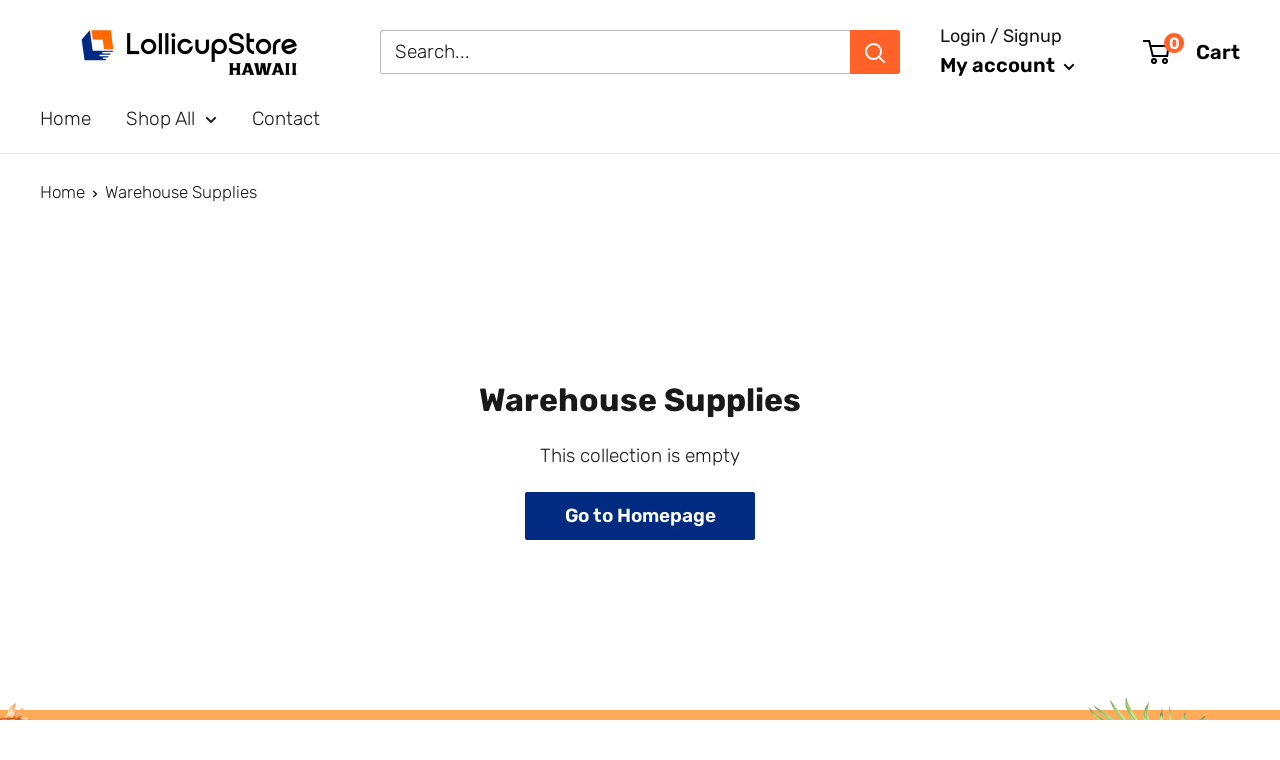

--- FILE ---
content_type: text/html; charset=utf-8
request_url: https://hawaii.lollicupstore.com/collections/warehouse-supplies-1
body_size: 52118
content:
<!doctype html>

<html class="no-js" lang="en">
  <head>
    <meta name="description" content="LollicupStore is the premier online destination for disposable foodservice supplies. From cups and lids to utensils and straws, we offer a wide range of high-quality, affordable products for restaurants, cafes, and other foodservice businesses. Our inventory includes eco-friendly options, as well as popular brands like Karat and Tea Zone. Shop with confidence knowing that we offer fast shipping and exceptional customer service. Visit LollicupStore today and take your business to the next level. ">
    <meta charset="utf-8">
    <meta name="viewport" content="width=device-width, initial-scale=1.0, height=device-height, minimum-scale=1.0, maximum-scale=1.0">
    <meta name="theme-color" content="#ff6128"><title>Warehouse Supplies
</title><meta name="description" content="Operate your warehouse safely and effectively with Karat® products. All products are designed to keep your employees safe and business running smoothly. Try our wrap stretch film products to store large units safely. See what products we offer to accommodate your warehouse needs! "><link rel="canonical" href="https://hawaii.lollicupstore.com/collections/warehouse-supplies-1"><link rel="shortcut icon" href="//hawaii.lollicupstore.com/cdn/shop/files/LollicupStore-icon-Logo-square_96x96.png?v=1712937297" type="image/png"><link rel="preload" as="style" href="//hawaii.lollicupstore.com/cdn/shop/t/10/assets/theme.css?v=177384596556643703931761214330">
    <link rel="preload" as="script" href="//hawaii.lollicupstore.com/cdn/shop/t/10/assets/theme.js?v=126346436303257050861736904568">
    <script src="//hawaii.lollicupstore.com/cdn/shop/t/10/assets/jquery.min.js?v=160232832602640849531736904568"></script>
    <link rel="preconnect" href="https://cdn.shopify.com">
    <link rel="preconnect" href="https://fonts.shopifycdn.com">
    <link rel="dns-prefetch" href="https://productreviews.shopifycdn.com">
    <link rel="dns-prefetch" href="https://ajax.googleapis.com">
    <link rel="dns-prefetch" href="https://maps.googleapis.com">
    <link rel="dns-prefetch" href="https://maps.gstatic.com">

    <meta property="og:type" content="website">
  <meta property="og:title" content="Warehouse Supplies">
  <meta property="og:image" content="http://hawaii.lollicupstore.com/cdn/shopifycloud/storefront/assets/no-image-2048-a2addb12.gif">
  <meta property="og:image:secure_url" content="https://hawaii.lollicupstore.com/cdn/shopifycloud/storefront/assets/no-image-2048-a2addb12.gif">
  <meta property="og:image:width" content="">
  <meta property="og:image:height" content=""><meta property="og:description" content="Operate your warehouse safely and effectively with Karat® products. All products are designed to keep your employees safe and business running smoothly. Try our wrap stretch film products to store large units safely. See what products we offer to accommodate your warehouse needs! "><meta property="og:url" content="https://hawaii.lollicupstore.com/collections/warehouse-supplies-1">
<meta property="og:site_name" content="LollicupStore Hawaii"><meta name="twitter:card" content="summary"><meta name="twitter:title" content="Warehouse Supplies">
  <meta name="twitter:description" content="Operate your warehouse safely and effectively with Karat® products. All products are designed to keep your employees safe and business running smoothly. Try our wrap stretch film products to store large units safely. See what products we offer to accommodate your warehouse needs! 
">
  <meta name="twitter:image" content="https://hawaii.lollicupstore.com/cdn/shopifycloud/storefront/assets/no-image-2048-a2addb12_600x600_crop_center.gif">
    <link rel="preload" href="//hawaii.lollicupstore.com/cdn/fonts/rubik/rubik_n7.9ddb1ff19ac4667369e1c444a6663062e115e651.woff2" as="font" type="font/woff2" crossorigin><link rel="preload" href="//hawaii.lollicupstore.com/cdn/fonts/rubik/rubik_n3.28109fbcae8bc8da2127ed6af6c67e4379561eae.woff2" as="font" type="font/woff2" crossorigin><style>
  @font-face {
  font-family: Rubik;
  font-weight: 700;
  font-style: normal;
  font-display: swap;
  src: url("//hawaii.lollicupstore.com/cdn/fonts/rubik/rubik_n7.9ddb1ff19ac4667369e1c444a6663062e115e651.woff2") format("woff2"),
       url("//hawaii.lollicupstore.com/cdn/fonts/rubik/rubik_n7.2f2815a4763d5118fdb49ad25ccceea3eafcae92.woff") format("woff");
}

  @font-face {
  font-family: Rubik;
  font-weight: 300;
  font-style: normal;
  font-display: swap;
  src: url("//hawaii.lollicupstore.com/cdn/fonts/rubik/rubik_n3.28109fbcae8bc8da2127ed6af6c67e4379561eae.woff2") format("woff2"),
       url("//hawaii.lollicupstore.com/cdn/fonts/rubik/rubik_n3.942906c434ddf3af9a94498663613ee37f663688.woff") format("woff");
}

@font-face {
  font-family: Rubik;
  font-weight: 600;
  font-style: normal;
  font-display: swap;
  src: url("//hawaii.lollicupstore.com/cdn/fonts/rubik/rubik_n6.67aea03a872140ecba69ec8f230a6b23b75ea115.woff2") format("woff2"),
       url("//hawaii.lollicupstore.com/cdn/fonts/rubik/rubik_n6.68bdcdd14ff1017f6af9d9be50d3740fc083b3fd.woff") format("woff");
}

@font-face {
  font-family: Rubik;
  font-weight: 700;
  font-style: italic;
  font-display: swap;
  src: url("//hawaii.lollicupstore.com/cdn/fonts/rubik/rubik_i7.e37585fef76596b7b87ec84ca28db2ef5e3df433.woff2") format("woff2"),
       url("//hawaii.lollicupstore.com/cdn/fonts/rubik/rubik_i7.a18d51774424b841c335ca3a15ab66cba9fce8c1.woff") format("woff");
}


  @font-face {
  font-family: Rubik;
  font-weight: 400;
  font-style: normal;
  font-display: swap;
  src: url("//hawaii.lollicupstore.com/cdn/fonts/rubik/rubik_n4.c2fb67c90aa34ecf8da34fc1da937ee9c0c27942.woff2") format("woff2"),
       url("//hawaii.lollicupstore.com/cdn/fonts/rubik/rubik_n4.d229bd4a6a25ec476a0829a74bf3657a5fd9aa36.woff") format("woff");
}

  @font-face {
  font-family: Rubik;
  font-weight: 300;
  font-style: italic;
  font-display: swap;
  src: url("//hawaii.lollicupstore.com/cdn/fonts/rubik/rubik_i3.b05e6185d3b0db0348bd29e75970654320ebece5.woff2") format("woff2"),
       url("//hawaii.lollicupstore.com/cdn/fonts/rubik/rubik_i3.17e9c9c746422f896724a3d9c732ae33fc2e19fd.woff") format("woff");
}

  @font-face {
  font-family: Rubik;
  font-weight: 400;
  font-style: italic;
  font-display: swap;
  src: url("//hawaii.lollicupstore.com/cdn/fonts/rubik/rubik_i4.528fdfa8adf0c2cb49c0f6d132dcaffa910849d6.woff2") format("woff2"),
       url("//hawaii.lollicupstore.com/cdn/fonts/rubik/rubik_i4.937396c2106c0db7a4072bbcd373d4e3d0ab306b.woff") format("woff");
}


  :root {
    --default-text-font-size : 15px;
    --base-text-font-size    : 19px;
    --heading-font-family    : Rubik, sans-serif;
    --heading-font-weight    : 700;
    --heading-font-style     : normal;
    --text-font-family       : Rubik, sans-serif;
    --text-font-weight       : 300;
    --text-font-style        : normal;
    --text-font-bolder-weight: 600;
    --text-link-decoration   : underline;

    --text-color               : #19191a;
    --text-color-rgb           : 25, 25, 26;
    --heading-color            : #19191a;
    --border-color             : #e7e2de;
    --border-color-rgb         : 231, 226, 222;
    --form-border-color        : #dcd5cf;
    --accent-color             : #ff6128;
    --accent-color-rgb         : 255, 97, 40;
    --link-color               : #ff6128;
    --link-color-hover         : #da3a00;
    --background               : #ffffff;
    --secondary-background     : #ffffff;
    --secondary-background-rgb : 255, 255, 255;
    --accent-background        : rgba(255, 97, 40, 0.08);

    --input-background: #ffffff;

    --error-color       : #f71b1b;
    --error-background  : rgba(247, 27, 27, 0.07);
    --success-color     : #48b448;
    --success-background: rgba(72, 180, 72, 0.11);

    --primary-button-background      : #002B80;
    --primary-button-background-rgb  : 0, 43, 128;
    --primary-button-text-color      : #ffffff;
    --secondary-button-background    : #002B80;
    --secondary-button-background-rgb: 0, 43, 128;
    --secondary-button-text-color    : #ffffff;

    --header-background      : #ffffff;
    --header-text-color      : #000000;
    --header-light-text-color: #19191a;
    --header-border-color    : rgba(25, 25, 26, 0.3);
    --header-accent-color    : #ff6128;

    --footer-background-color:    #ffffff;
    --footer-heading-text-color:  #3a2a2f;
    --footer-body-text-color:     #3a2a2f;
    --footer-body-text-color-rgb: 58, 42, 47;
    --footer-accent-color:        #ff6128;
    --footer-accent-color-rgb:    255, 97, 40;
    --footer-border:              1px solid var(--border-color);
    
    --flickity-arrow-color: #bcaea3;--product-on-sale-accent           : #ee0000;
    --product-on-sale-accent-rgb       : 238, 0, 0;
    --product-on-sale-color            : #ffffff;
    --product-in-stock-color           : #008a00;
    --product-low-stock-color          : #ee0000;
    --product-sold-out-color           : #d1d1d4;
    --product-custom-label-1-background: #ff6128;
    --product-custom-label-1-color     : #ffffff;
    --product-custom-label-2-background: #a95ebe;
    --product-custom-label-2-color     : #ffffff;
    --product-review-star-color        : #ffb647;

    --mobile-container-gutter : 20px;
    --desktop-container-gutter: 40px;

    /* Shopify related variables */
    --payment-terms-background-color: #ffffff;

    /* Custom variables */
    --primary-color : 
  }
</style>

<script>
  // IE11 does not have support for CSS variables, so we have to polyfill them
  if (!(((window || {}).CSS || {}).supports && window.CSS.supports('(--a: 0)'))) {
    const script = document.createElement('script');
    script.type = 'text/javascript';
    script.src = 'https://cdn.jsdelivr.net/npm/css-vars-ponyfill@2';
    script.onload = function() {
      cssVars({});
    };

    document.getElementsByTagName('head')[0].appendChild(script);
  }
</script>


    <script>window.performance && window.performance.mark && window.performance.mark('shopify.content_for_header.start');</script><meta name="google-site-verification" content="s1bRoxc3I5RzqirklEOhtNA0cixojUNtG7MGUzwBYME">
<meta id="shopify-digital-wallet" name="shopify-digital-wallet" content="/67473113367/digital_wallets/dialog">
<meta name="shopify-checkout-api-token" content="eeace4dfd9fe723efb46e039bfd027f0">
<meta id="in-context-paypal-metadata" data-shop-id="67473113367" data-venmo-supported="true" data-environment="production" data-locale="en_US" data-paypal-v4="true" data-currency="USD">
<link rel="alternate" type="application/atom+xml" title="Feed" href="/collections/warehouse-supplies-1.atom" />
<link rel="alternate" type="application/json+oembed" href="https://hawaii.lollicupstore.com/collections/warehouse-supplies-1.oembed">
<script async="async" src="/checkouts/internal/preloads.js?locale=en-US"></script>
<script id="shopify-features" type="application/json">{"accessToken":"eeace4dfd9fe723efb46e039bfd027f0","betas":["rich-media-storefront-analytics"],"domain":"hawaii.lollicupstore.com","predictiveSearch":true,"shopId":67473113367,"locale":"en"}</script>
<script>var Shopify = Shopify || {};
Shopify.shop = "hawaii-lollicupstore.myshopify.com";
Shopify.locale = "en";
Shopify.currency = {"active":"USD","rate":"1.0"};
Shopify.country = "US";
Shopify.theme = {"name":"LollicupStore-Hawaii","id":173843644780,"schema_name":"Warehouse","schema_version":"2.7.3","theme_store_id":null,"role":"main"};
Shopify.theme.handle = "null";
Shopify.theme.style = {"id":null,"handle":null};
Shopify.cdnHost = "hawaii.lollicupstore.com/cdn";
Shopify.routes = Shopify.routes || {};
Shopify.routes.root = "/";</script>
<script type="module">!function(o){(o.Shopify=o.Shopify||{}).modules=!0}(window);</script>
<script>!function(o){function n(){var o=[];function n(){o.push(Array.prototype.slice.apply(arguments))}return n.q=o,n}var t=o.Shopify=o.Shopify||{};t.loadFeatures=n(),t.autoloadFeatures=n()}(window);</script>
<script id="shop-js-analytics" type="application/json">{"pageType":"collection"}</script>
<script defer="defer" async type="module" src="//hawaii.lollicupstore.com/cdn/shopifycloud/shop-js/modules/v2/client.init-shop-cart-sync_IZsNAliE.en.esm.js"></script>
<script defer="defer" async type="module" src="//hawaii.lollicupstore.com/cdn/shopifycloud/shop-js/modules/v2/chunk.common_0OUaOowp.esm.js"></script>
<script type="module">
  await import("//hawaii.lollicupstore.com/cdn/shopifycloud/shop-js/modules/v2/client.init-shop-cart-sync_IZsNAliE.en.esm.js");
await import("//hawaii.lollicupstore.com/cdn/shopifycloud/shop-js/modules/v2/chunk.common_0OUaOowp.esm.js");

  window.Shopify.SignInWithShop?.initShopCartSync?.({"fedCMEnabled":true,"windoidEnabled":true});

</script>
<script id="__st">var __st={"a":67473113367,"offset":-36000,"reqid":"0f3ce4e5-fc24-408e-a60e-6ae7fb0920d1-1768466701","pageurl":"hawaii.lollicupstore.com\/collections\/warehouse-supplies-1","u":"f01e091d81f8","p":"collection","rtyp":"collection","rid":478741397783};</script>
<script>window.ShopifyPaypalV4VisibilityTracking = true;</script>
<script id="captcha-bootstrap">!function(){'use strict';const t='contact',e='account',n='new_comment',o=[[t,t],['blogs',n],['comments',n],[t,'customer']],c=[[e,'customer_login'],[e,'guest_login'],[e,'recover_customer_password'],[e,'create_customer']],r=t=>t.map((([t,e])=>`form[action*='/${t}']:not([data-nocaptcha='true']) input[name='form_type'][value='${e}']`)).join(','),a=t=>()=>t?[...document.querySelectorAll(t)].map((t=>t.form)):[];function s(){const t=[...o],e=r(t);return a(e)}const i='password',u='form_key',d=['recaptcha-v3-token','g-recaptcha-response','h-captcha-response',i],f=()=>{try{return window.sessionStorage}catch{return}},m='__shopify_v',_=t=>t.elements[u];function p(t,e,n=!1){try{const o=window.sessionStorage,c=JSON.parse(o.getItem(e)),{data:r}=function(t){const{data:e,action:n}=t;return t[m]||n?{data:e,action:n}:{data:t,action:n}}(c);for(const[e,n]of Object.entries(r))t.elements[e]&&(t.elements[e].value=n);n&&o.removeItem(e)}catch(o){console.error('form repopulation failed',{error:o})}}const l='form_type',E='cptcha';function T(t){t.dataset[E]=!0}const w=window,h=w.document,L='Shopify',v='ce_forms',y='captcha';let A=!1;((t,e)=>{const n=(g='f06e6c50-85a8-45c8-87d0-21a2b65856fe',I='https://cdn.shopify.com/shopifycloud/storefront-forms-hcaptcha/ce_storefront_forms_captcha_hcaptcha.v1.5.2.iife.js',D={infoText:'Protected by hCaptcha',privacyText:'Privacy',termsText:'Terms'},(t,e,n)=>{const o=w[L][v],c=o.bindForm;if(c)return c(t,g,e,D).then(n);var r;o.q.push([[t,g,e,D],n]),r=I,A||(h.body.append(Object.assign(h.createElement('script'),{id:'captcha-provider',async:!0,src:r})),A=!0)});var g,I,D;w[L]=w[L]||{},w[L][v]=w[L][v]||{},w[L][v].q=[],w[L][y]=w[L][y]||{},w[L][y].protect=function(t,e){n(t,void 0,e),T(t)},Object.freeze(w[L][y]),function(t,e,n,w,h,L){const[v,y,A,g]=function(t,e,n){const i=e?o:[],u=t?c:[],d=[...i,...u],f=r(d),m=r(i),_=r(d.filter((([t,e])=>n.includes(e))));return[a(f),a(m),a(_),s()]}(w,h,L),I=t=>{const e=t.target;return e instanceof HTMLFormElement?e:e&&e.form},D=t=>v().includes(t);t.addEventListener('submit',(t=>{const e=I(t);if(!e)return;const n=D(e)&&!e.dataset.hcaptchaBound&&!e.dataset.recaptchaBound,o=_(e),c=g().includes(e)&&(!o||!o.value);(n||c)&&t.preventDefault(),c&&!n&&(function(t){try{if(!f())return;!function(t){const e=f();if(!e)return;const n=_(t);if(!n)return;const o=n.value;o&&e.removeItem(o)}(t);const e=Array.from(Array(32),(()=>Math.random().toString(36)[2])).join('');!function(t,e){_(t)||t.append(Object.assign(document.createElement('input'),{type:'hidden',name:u})),t.elements[u].value=e}(t,e),function(t,e){const n=f();if(!n)return;const o=[...t.querySelectorAll(`input[type='${i}']`)].map((({name:t})=>t)),c=[...d,...o],r={};for(const[a,s]of new FormData(t).entries())c.includes(a)||(r[a]=s);n.setItem(e,JSON.stringify({[m]:1,action:t.action,data:r}))}(t,e)}catch(e){console.error('failed to persist form',e)}}(e),e.submit())}));const S=(t,e)=>{t&&!t.dataset[E]&&(n(t,e.some((e=>e===t))),T(t))};for(const o of['focusin','change'])t.addEventListener(o,(t=>{const e=I(t);D(e)&&S(e,y())}));const B=e.get('form_key'),M=e.get(l),P=B&&M;t.addEventListener('DOMContentLoaded',(()=>{const t=y();if(P)for(const e of t)e.elements[l].value===M&&p(e,B);[...new Set([...A(),...v().filter((t=>'true'===t.dataset.shopifyCaptcha))])].forEach((e=>S(e,t)))}))}(h,new URLSearchParams(w.location.search),n,t,e,['guest_login'])})(!0,!0)}();</script>
<script integrity="sha256-4kQ18oKyAcykRKYeNunJcIwy7WH5gtpwJnB7kiuLZ1E=" data-source-attribution="shopify.loadfeatures" defer="defer" src="//hawaii.lollicupstore.com/cdn/shopifycloud/storefront/assets/storefront/load_feature-a0a9edcb.js" crossorigin="anonymous"></script>
<script data-source-attribution="shopify.dynamic_checkout.dynamic.init">var Shopify=Shopify||{};Shopify.PaymentButton=Shopify.PaymentButton||{isStorefrontPortableWallets:!0,init:function(){window.Shopify.PaymentButton.init=function(){};var t=document.createElement("script");t.src="https://hawaii.lollicupstore.com/cdn/shopifycloud/portable-wallets/latest/portable-wallets.en.js",t.type="module",document.head.appendChild(t)}};
</script>
<script data-source-attribution="shopify.dynamic_checkout.buyer_consent">
  function portableWalletsHideBuyerConsent(e){var t=document.getElementById("shopify-buyer-consent"),n=document.getElementById("shopify-subscription-policy-button");t&&n&&(t.classList.add("hidden"),t.setAttribute("aria-hidden","true"),n.removeEventListener("click",e))}function portableWalletsShowBuyerConsent(e){var t=document.getElementById("shopify-buyer-consent"),n=document.getElementById("shopify-subscription-policy-button");t&&n&&(t.classList.remove("hidden"),t.removeAttribute("aria-hidden"),n.addEventListener("click",e))}window.Shopify?.PaymentButton&&(window.Shopify.PaymentButton.hideBuyerConsent=portableWalletsHideBuyerConsent,window.Shopify.PaymentButton.showBuyerConsent=portableWalletsShowBuyerConsent);
</script>
<script data-source-attribution="shopify.dynamic_checkout.cart.bootstrap">document.addEventListener("DOMContentLoaded",(function(){function t(){return document.querySelector("shopify-accelerated-checkout-cart, shopify-accelerated-checkout")}if(t())Shopify.PaymentButton.init();else{new MutationObserver((function(e,n){t()&&(Shopify.PaymentButton.init(),n.disconnect())})).observe(document.body,{childList:!0,subtree:!0})}}));
</script>
<link id="shopify-accelerated-checkout-styles" rel="stylesheet" media="screen" href="https://hawaii.lollicupstore.com/cdn/shopifycloud/portable-wallets/latest/accelerated-checkout-backwards-compat.css" crossorigin="anonymous">
<style id="shopify-accelerated-checkout-cart">
        #shopify-buyer-consent {
  margin-top: 1em;
  display: inline-block;
  width: 100%;
}

#shopify-buyer-consent.hidden {
  display: none;
}

#shopify-subscription-policy-button {
  background: none;
  border: none;
  padding: 0;
  text-decoration: underline;
  font-size: inherit;
  cursor: pointer;
}

#shopify-subscription-policy-button::before {
  box-shadow: none;
}

      </style>

<script>window.performance && window.performance.mark && window.performance.mark('shopify.content_for_header.end');</script>

    <link rel="stylesheet" href="//hawaii.lollicupstore.com/cdn/shop/t/10/assets/theme.css?v=177384596556643703931761214330">
    <link rel="stylesheet" href="//hawaii.lollicupstore.com/cdn/shop/t/10/assets/variable.css?v=151458760762879283241736904568">
    <link rel="stylesheet" href="//hawaii.lollicupstore.com/cdn/shop/t/10/assets/lollicup.css?v=35748616579316237901736904568">

    


  <script type="application/ld+json">
  {
    "@context": "https://schema.org",
    "@type": "BreadcrumbList",
  "itemListElement": [{
      "@type": "ListItem",
      "position": 1,
      "name": "Home",
      "item": "https://hawaii.lollicupstore.com"
    },{
          "@type": "ListItem",
          "position": 2,
          "name": "Warehouse Supplies",
          "item": "https://hawaii.lollicupstore.com/collections/warehouse-supplies-1"
        }]
  }
  </script>



    <script>
      // This allows to expose several variables to the global scope, to be used in scripts
      window.theme = {
        pageType: "collection",
        cartCount: 0,
        moneyFormat: "${{amount}}",
        moneyWithCurrencyFormat: "${{amount}} USD",
        currencyCodeEnabled: false,
        showDiscount: true,
        discountMode: "percentage",
        searchMode: "product,article,page",
        searchUnavailableProducts: "last",
        cartType: "drawer"
      };

      window.routes = {
        rootUrl: "\/",
        rootUrlWithoutSlash: '',
        cartUrl: "\/cart",
        cartAddUrl: "\/cart\/add",
        cartChangeUrl: "\/cart\/change",
        searchUrl: "\/search",
        productRecommendationsUrl: "\/recommendations\/products"
      };

      window.languages = {
        productRegularPrice: "Regular price",
        productSalePrice: "Sale price",
        collectionOnSaleLabel: "Save {{savings}}",
        productFormUnavailable: "Unavailable",
        productFormAddToCart: "Add to cart",
        productFormSoldOut: "Sold out",
        productAdded: "Product has been added to your cart",
        productAddedShort: "Added!",
        shippingEstimatorNoResults: "No shipping could be found for your address.",
        shippingEstimatorOneResult: "There is one shipping rate for your address:",
        shippingEstimatorMultipleResults: "There are {{count}} shipping rates for your address:",
        shippingEstimatorErrors: "There are some errors:"
      };

      window.lazySizesConfig = {
        loadHidden: false,
        hFac: 0.8,
        expFactor: 3,
        customMedia: {
          '--phone': '(max-width: 640px)',
          '--tablet': '(min-width: 641px) and (max-width: 1023px)',
          '--lap': '(min-width: 1024px)'
        }
      };

      document.documentElement.className = document.documentElement.className.replace('no-js', 'js');
    </script><script src="//hawaii.lollicupstore.com/cdn/shop/t/10/assets/theme.js?v=126346436303257050861736904568" defer></script>
    <script src="//hawaii.lollicupstore.com/cdn/shop/t/10/assets/custom.js?v=102476495355921946141736904568" defer></script><script>
        (function () {
          window.onpageshow = function() {
            // We force re-freshing the cart content onpageshow, as most browsers will serve a cache copy when hitting the
            // back button, which cause staled data
            document.documentElement.dispatchEvent(new CustomEvent('cart:refresh', {
              bubbles: true,
              detail: {scrollToTop: false}
            }));
          };
        })();
      </script><!-- Google tag (gtag.js) -->
<script async src="https://www.googletagmanager.com/gtag/js?id=G-CXRDFSLLKG"></script>
<script>
  window.dataLayer = window.dataLayer || [];
  function gtag(){dataLayer.push(arguments);}
  gtag('js', new Date());

  gtag('config', 'G-CXRDFSLLKG');
</script>
  <!-- BEGIN app block: shopify://apps/judge-me-reviews/blocks/judgeme_core/61ccd3b1-a9f2-4160-9fe9-4fec8413e5d8 --><!-- Start of Judge.me Core -->






<link rel="dns-prefetch" href="https://cdnwidget.judge.me">
<link rel="dns-prefetch" href="https://cdn.judge.me">
<link rel="dns-prefetch" href="https://cdn1.judge.me">
<link rel="dns-prefetch" href="https://api.judge.me">

<script data-cfasync='false' class='jdgm-settings-script'>window.jdgmSettings={"pagination":5,"disable_web_reviews":false,"badge_no_review_text":"No reviews","badge_n_reviews_text":"{{ n }} review/reviews","badge_star_color":"#FF6A00","hide_badge_preview_if_no_reviews":true,"badge_hide_text":false,"enforce_center_preview_badge":false,"widget_title":"Customer Reviews","widget_open_form_text":"Write a review","widget_close_form_text":"Cancel review","widget_refresh_page_text":"Refresh page","widget_summary_text":"Based on {{ number_of_reviews }} review/reviews","widget_no_review_text":"Be the first to write a review","widget_name_field_text":"Display name","widget_verified_name_field_text":"Verified Name (public)","widget_name_placeholder_text":"Display name","widget_required_field_error_text":"This field is required.","widget_email_field_text":"Email address","widget_verified_email_field_text":"Verified Email (private, can not be edited)","widget_email_placeholder_text":"Your email address","widget_email_field_error_text":"Please enter a valid email address.","widget_rating_field_text":"Rating","widget_review_title_field_text":"Review Title","widget_review_title_placeholder_text":"Give your review a title","widget_review_body_field_text":"Review content","widget_review_body_placeholder_text":"Start writing here...","widget_pictures_field_text":"Picture/Video (optional)","widget_submit_review_text":"Submit Review","widget_submit_verified_review_text":"Submit Verified Review","widget_submit_success_msg_with_auto_publish":"Thank you! Please refresh the page in a few moments to see your review. You can remove or edit your review by logging into \u003ca href='https://judge.me/login' target='_blank' rel='nofollow noopener'\u003eJudge.me\u003c/a\u003e","widget_submit_success_msg_no_auto_publish":"Thank you! Your review will be published as soon as it is approved by the shop admin. You can remove or edit your review by logging into \u003ca href='https://judge.me/login' target='_blank' rel='nofollow noopener'\u003eJudge.me\u003c/a\u003e","widget_show_default_reviews_out_of_total_text":"Showing {{ n_reviews_shown }} out of {{ n_reviews }} reviews.","widget_show_all_link_text":"Show all","widget_show_less_link_text":"Show less","widget_author_said_text":"{{ reviewer_name }} said:","widget_days_text":"{{ n }} days ago","widget_weeks_text":"{{ n }} week/weeks ago","widget_months_text":"{{ n }} month/months ago","widget_years_text":"{{ n }} year/years ago","widget_yesterday_text":"Yesterday","widget_today_text":"Today","widget_replied_text":"\u003e\u003e {{ shop_name }} replied:","widget_read_more_text":"Read more","widget_reviewer_name_as_initial":"","widget_rating_filter_color":"#fbcd0a","widget_rating_filter_see_all_text":"See all reviews","widget_sorting_most_recent_text":"Most Recent","widget_sorting_highest_rating_text":"Highest Rating","widget_sorting_lowest_rating_text":"Lowest Rating","widget_sorting_with_pictures_text":"Only Pictures","widget_sorting_most_helpful_text":"Most Helpful","widget_open_question_form_text":"Ask a question","widget_reviews_subtab_text":"Reviews","widget_questions_subtab_text":"Questions","widget_question_label_text":"Question","widget_answer_label_text":"Answer","widget_question_placeholder_text":"Write your question here","widget_submit_question_text":"Submit Question","widget_question_submit_success_text":"Thank you for your question! We will notify you once it gets answered.","widget_star_color":"#FF6A00","verified_badge_text":"Verified","verified_badge_bg_color":"","verified_badge_text_color":"","verified_badge_placement":"left-of-reviewer-name","widget_review_max_height":"","widget_hide_border":false,"widget_social_share":false,"widget_thumb":false,"widget_review_location_show":false,"widget_location_format":"","all_reviews_include_out_of_store_products":true,"all_reviews_out_of_store_text":"(out of store)","all_reviews_pagination":100,"all_reviews_product_name_prefix_text":"about","enable_review_pictures":true,"enable_question_anwser":false,"widget_theme":"default","review_date_format":"mm/dd/yyyy","default_sort_method":"most-recent","widget_product_reviews_subtab_text":"Product Reviews","widget_shop_reviews_subtab_text":"Shop Reviews","widget_other_products_reviews_text":"Reviews for other products","widget_store_reviews_subtab_text":"Store reviews","widget_no_store_reviews_text":"This store hasn't received any reviews yet","widget_web_restriction_product_reviews_text":"This product hasn't received any reviews yet","widget_no_items_text":"No items found","widget_show_more_text":"Show more","widget_write_a_store_review_text":"Write a Store Review","widget_other_languages_heading":"Reviews in Other Languages","widget_translate_review_text":"Translate review to {{ language }}","widget_translating_review_text":"Translating...","widget_show_original_translation_text":"Show original ({{ language }})","widget_translate_review_failed_text":"Review couldn't be translated.","widget_translate_review_retry_text":"Retry","widget_translate_review_try_again_later_text":"Try again later","show_product_url_for_grouped_product":false,"widget_sorting_pictures_first_text":"Pictures First","show_pictures_on_all_rev_page_mobile":false,"show_pictures_on_all_rev_page_desktop":false,"floating_tab_hide_mobile_install_preference":false,"floating_tab_button_name":"★ Reviews","floating_tab_title":"Let customers speak for us","floating_tab_button_color":"","floating_tab_button_background_color":"","floating_tab_url":"","floating_tab_url_enabled":false,"floating_tab_tab_style":"text","all_reviews_text_badge_text":"Customers rate us {{ shop.metafields.judgeme.all_reviews_rating | round: 1 }}/5 based on {{ shop.metafields.judgeme.all_reviews_count }} reviews.","all_reviews_text_badge_text_branded_style":"{{ shop.metafields.judgeme.all_reviews_rating | round: 1 }} out of 5 stars based on {{ shop.metafields.judgeme.all_reviews_count }} reviews","is_all_reviews_text_badge_a_link":false,"show_stars_for_all_reviews_text_badge":false,"all_reviews_text_badge_url":"","all_reviews_text_style":"branded","all_reviews_text_color_style":"judgeme_brand_color","all_reviews_text_color":"#108474","all_reviews_text_show_jm_brand":true,"featured_carousel_show_header":true,"featured_carousel_title":"Let customers speak for us","testimonials_carousel_title":"Customers are saying","videos_carousel_title":"Real customer stories","cards_carousel_title":"Customers are saying","featured_carousel_count_text":"from {{ n }} reviews","featured_carousel_add_link_to_all_reviews_page":false,"featured_carousel_url":"","featured_carousel_show_images":true,"featured_carousel_autoslide_interval":5,"featured_carousel_arrows_on_the_sides":false,"featured_carousel_height":250,"featured_carousel_width":80,"featured_carousel_image_size":0,"featured_carousel_image_height":250,"featured_carousel_arrow_color":"#eeeeee","verified_count_badge_style":"branded","verified_count_badge_orientation":"horizontal","verified_count_badge_color_style":"judgeme_brand_color","verified_count_badge_color":"#108474","is_verified_count_badge_a_link":false,"verified_count_badge_url":"","verified_count_badge_show_jm_brand":true,"widget_rating_preset_default":5,"widget_first_sub_tab":"product-reviews","widget_show_histogram":true,"widget_histogram_use_custom_color":false,"widget_pagination_use_custom_color":false,"widget_star_use_custom_color":false,"widget_verified_badge_use_custom_color":false,"widget_write_review_use_custom_color":false,"picture_reminder_submit_button":"Upload Pictures","enable_review_videos":false,"mute_video_by_default":false,"widget_sorting_videos_first_text":"Videos First","widget_review_pending_text":"Pending","featured_carousel_items_for_large_screen":3,"social_share_options_order":"Facebook,Twitter","remove_microdata_snippet":true,"disable_json_ld":false,"enable_json_ld_products":false,"preview_badge_show_question_text":false,"preview_badge_no_question_text":"No questions","preview_badge_n_question_text":"{{ number_of_questions }} question/questions","qa_badge_show_icon":false,"qa_badge_position":"same-row","remove_judgeme_branding":false,"widget_add_search_bar":false,"widget_search_bar_placeholder":"Search","widget_sorting_verified_only_text":"Verified only","featured_carousel_theme":"default","featured_carousel_show_rating":true,"featured_carousel_show_title":true,"featured_carousel_show_body":true,"featured_carousel_show_date":false,"featured_carousel_show_reviewer":true,"featured_carousel_show_product":false,"featured_carousel_header_background_color":"#108474","featured_carousel_header_text_color":"#ffffff","featured_carousel_name_product_separator":"reviewed","featured_carousel_full_star_background":"#108474","featured_carousel_empty_star_background":"#dadada","featured_carousel_vertical_theme_background":"#f9fafb","featured_carousel_verified_badge_enable":true,"featured_carousel_verified_badge_color":"#108474","featured_carousel_border_style":"round","featured_carousel_review_line_length_limit":3,"featured_carousel_more_reviews_button_text":"Read more reviews","featured_carousel_view_product_button_text":"View product","all_reviews_page_load_reviews_on":"scroll","all_reviews_page_load_more_text":"Load More Reviews","disable_fb_tab_reviews":false,"enable_ajax_cdn_cache":false,"widget_advanced_speed_features":5,"widget_public_name_text":"displayed publicly like","default_reviewer_name":"John Smith","default_reviewer_name_has_non_latin":true,"widget_reviewer_anonymous":"Anonymous","medals_widget_title":"Judge.me Review Medals","medals_widget_background_color":"#f9fafb","medals_widget_position":"footer_all_pages","medals_widget_border_color":"#f9fafb","medals_widget_verified_text_position":"left","medals_widget_use_monochromatic_version":false,"medals_widget_elements_color":"#108474","show_reviewer_avatar":true,"widget_invalid_yt_video_url_error_text":"Not a YouTube video URL","widget_max_length_field_error_text":"Please enter no more than {0} characters.","widget_show_country_flag":false,"widget_show_collected_via_shop_app":true,"widget_verified_by_shop_badge_style":"light","widget_verified_by_shop_text":"Verified by Shop","widget_show_photo_gallery":false,"widget_load_with_code_splitting":true,"widget_ugc_install_preference":false,"widget_ugc_title":"Made by us, Shared by you","widget_ugc_subtitle":"Tag us to see your picture featured in our page","widget_ugc_arrows_color":"#ffffff","widget_ugc_primary_button_text":"Buy Now","widget_ugc_primary_button_background_color":"#108474","widget_ugc_primary_button_text_color":"#ffffff","widget_ugc_primary_button_border_width":"0","widget_ugc_primary_button_border_style":"none","widget_ugc_primary_button_border_color":"#108474","widget_ugc_primary_button_border_radius":"25","widget_ugc_secondary_button_text":"Load More","widget_ugc_secondary_button_background_color":"#ffffff","widget_ugc_secondary_button_text_color":"#108474","widget_ugc_secondary_button_border_width":"2","widget_ugc_secondary_button_border_style":"solid","widget_ugc_secondary_button_border_color":"#108474","widget_ugc_secondary_button_border_radius":"25","widget_ugc_reviews_button_text":"View Reviews","widget_ugc_reviews_button_background_color":"#ffffff","widget_ugc_reviews_button_text_color":"#108474","widget_ugc_reviews_button_border_width":"2","widget_ugc_reviews_button_border_style":"solid","widget_ugc_reviews_button_border_color":"#108474","widget_ugc_reviews_button_border_radius":"25","widget_ugc_reviews_button_link_to":"judgeme-reviews-page","widget_ugc_show_post_date":true,"widget_ugc_max_width":"800","widget_rating_metafield_value_type":true,"widget_primary_color":"#002B80","widget_enable_secondary_color":false,"widget_secondary_color":"#edf5f5","widget_summary_average_rating_text":"{{ average_rating }} out of 5","widget_media_grid_title":"Customer photos \u0026 videos","widget_media_grid_see_more_text":"See more","widget_round_style":false,"widget_show_product_medals":true,"widget_verified_by_judgeme_text":"Verified by Judge.me","widget_show_store_medals":true,"widget_verified_by_judgeme_text_in_store_medals":"Verified by Judge.me","widget_media_field_exceed_quantity_message":"Sorry, we can only accept {{ max_media }} for one review.","widget_media_field_exceed_limit_message":"{{ file_name }} is too large, please select a {{ media_type }} less than {{ size_limit }}MB.","widget_review_submitted_text":"Review Submitted!","widget_question_submitted_text":"Question Submitted!","widget_close_form_text_question":"Cancel","widget_write_your_answer_here_text":"Write your answer here","widget_enabled_branded_link":true,"widget_show_collected_by_judgeme":true,"widget_reviewer_name_color":"","widget_write_review_text_color":"","widget_write_review_bg_color":"","widget_collected_by_judgeme_text":"collected by Judge.me","widget_pagination_type":"standard","widget_load_more_text":"Load More","widget_load_more_color":"#108474","widget_full_review_text":"Full Review","widget_read_more_reviews_text":"Read More Reviews","widget_read_questions_text":"Read Questions","widget_questions_and_answers_text":"Questions \u0026 Answers","widget_verified_by_text":"Verified by","widget_verified_text":"Verified","widget_number_of_reviews_text":"{{ number_of_reviews }} reviews","widget_back_button_text":"Back","widget_next_button_text":"Next","widget_custom_forms_filter_button":"Filters","custom_forms_style":"horizontal","widget_show_review_information":false,"how_reviews_are_collected":"How reviews are collected?","widget_show_review_keywords":false,"widget_gdpr_statement":"How we use your data: We'll only contact you about the review you left, and only if necessary. By submitting your review, you agree to Judge.me's \u003ca href='https://judge.me/terms' target='_blank' rel='nofollow noopener'\u003eterms\u003c/a\u003e, \u003ca href='https://judge.me/privacy' target='_blank' rel='nofollow noopener'\u003eprivacy\u003c/a\u003e and \u003ca href='https://judge.me/content-policy' target='_blank' rel='nofollow noopener'\u003econtent\u003c/a\u003e policies.","widget_multilingual_sorting_enabled":false,"widget_translate_review_content_enabled":false,"widget_translate_review_content_method":"manual","popup_widget_review_selection":"automatically_with_pictures","popup_widget_round_border_style":true,"popup_widget_show_title":true,"popup_widget_show_body":true,"popup_widget_show_reviewer":false,"popup_widget_show_product":true,"popup_widget_show_pictures":true,"popup_widget_use_review_picture":true,"popup_widget_show_on_home_page":true,"popup_widget_show_on_product_page":true,"popup_widget_show_on_collection_page":true,"popup_widget_show_on_cart_page":true,"popup_widget_position":"bottom_left","popup_widget_first_review_delay":5,"popup_widget_duration":5,"popup_widget_interval":5,"popup_widget_review_count":5,"popup_widget_hide_on_mobile":true,"review_snippet_widget_round_border_style":true,"review_snippet_widget_card_color":"#FFFFFF","review_snippet_widget_slider_arrows_background_color":"#FFFFFF","review_snippet_widget_slider_arrows_color":"#000000","review_snippet_widget_star_color":"#108474","show_product_variant":false,"all_reviews_product_variant_label_text":"Variant: ","widget_show_verified_branding":true,"widget_ai_summary_title":"Customers say","widget_ai_summary_disclaimer":"AI-powered review summary based on recent customer reviews","widget_show_ai_summary":false,"widget_show_ai_summary_bg":false,"widget_show_review_title_input":true,"redirect_reviewers_invited_via_email":"external_form","request_store_review_after_product_review":false,"request_review_other_products_in_order":false,"review_form_color_scheme":"default","review_form_corner_style":"square","review_form_star_color":{},"review_form_text_color":"#333333","review_form_background_color":"#ffffff","review_form_field_background_color":"#fafafa","review_form_button_color":{},"review_form_button_text_color":"#ffffff","review_form_modal_overlay_color":"#000000","review_content_screen_title_text":"How would you rate this product?","review_content_introduction_text":"We would love it if you would share a bit about your experience.","store_review_form_title_text":"How would you rate this store?","store_review_form_introduction_text":"We would love it if you would share a bit about your experience.","show_review_guidance_text":true,"one_star_review_guidance_text":"Poor","five_star_review_guidance_text":"Great","customer_information_screen_title_text":"About you","customer_information_introduction_text":"Please tell us more about you.","custom_questions_screen_title_text":"Your experience in more detail","custom_questions_introduction_text":"Here are a few questions to help us understand more about your experience.","review_submitted_screen_title_text":"Thanks for your review!","review_submitted_screen_thank_you_text":"We are processing it and it will appear on the store soon.","review_submitted_screen_email_verification_text":"Please confirm your email by clicking the link we just sent you. This helps us keep reviews authentic.","review_submitted_request_store_review_text":"Would you like to share your experience of shopping with us?","review_submitted_review_other_products_text":"Would you like to review these products?","store_review_screen_title_text":"Would you like to share your experience of shopping with us?","store_review_introduction_text":"We value your feedback and use it to improve. Please share any thoughts or suggestions you have.","reviewer_media_screen_title_picture_text":"Share a picture","reviewer_media_introduction_picture_text":"Upload a photo to support your review.","reviewer_media_screen_title_video_text":"Share a video","reviewer_media_introduction_video_text":"Upload a video to support your review.","reviewer_media_screen_title_picture_or_video_text":"Share a picture or video","reviewer_media_introduction_picture_or_video_text":"Upload a photo or video to support your review.","reviewer_media_youtube_url_text":"Paste your Youtube URL here","advanced_settings_next_step_button_text":"Next","advanced_settings_close_review_button_text":"Close","modal_write_review_flow":false,"write_review_flow_required_text":"Required","write_review_flow_privacy_message_text":"We respect your privacy.","write_review_flow_anonymous_text":"Post review as anonymous","write_review_flow_visibility_text":"This won't be visible to other customers.","write_review_flow_multiple_selection_help_text":"Select as many as you like","write_review_flow_single_selection_help_text":"Select one option","write_review_flow_required_field_error_text":"This field is required","write_review_flow_invalid_email_error_text":"Please enter a valid email address","write_review_flow_max_length_error_text":"Max. {{ max_length }} characters.","write_review_flow_media_upload_text":"\u003cb\u003eClick to upload\u003c/b\u003e or drag and drop","write_review_flow_gdpr_statement":"We'll only contact you about your review if necessary. By submitting your review, you agree to our \u003ca href='https://judge.me/terms' target='_blank' rel='nofollow noopener'\u003eterms and conditions\u003c/a\u003e and \u003ca href='https://judge.me/privacy' target='_blank' rel='nofollow noopener'\u003eprivacy policy\u003c/a\u003e.","rating_only_reviews_enabled":false,"show_negative_reviews_help_screen":false,"new_review_flow_help_screen_rating_threshold":3,"negative_review_resolution_screen_title_text":"Tell us more","negative_review_resolution_text":"Your experience matters to us. If there were issues with your purchase, we're here to help. Feel free to reach out to us, we'd love the opportunity to make things right.","negative_review_resolution_button_text":"Contact us","negative_review_resolution_proceed_with_review_text":"Leave a review","negative_review_resolution_subject":"Issue with purchase from {{ shop_name }}.{{ order_name }}","preview_badge_collection_page_install_status":false,"widget_review_custom_css":"","preview_badge_custom_css":"","preview_badge_stars_count":"5-stars","featured_carousel_custom_css":"","floating_tab_custom_css":"","all_reviews_widget_custom_css":"","medals_widget_custom_css":"","verified_badge_custom_css":"","all_reviews_text_custom_css":"","transparency_badges_collected_via_store_invite":false,"transparency_badges_from_another_provider":false,"transparency_badges_collected_from_store_visitor":false,"transparency_badges_collected_by_verified_review_provider":false,"transparency_badges_earned_reward":false,"transparency_badges_collected_via_store_invite_text":"Review collected via store invitation","transparency_badges_from_another_provider_text":"Review collected from another provider","transparency_badges_collected_from_store_visitor_text":"Review collected from a store visitor","transparency_badges_written_in_google_text":"Review written in Google","transparency_badges_written_in_etsy_text":"Review written in Etsy","transparency_badges_written_in_shop_app_text":"Review written in Shop App","transparency_badges_earned_reward_text":"Review earned a reward for future purchase","product_review_widget_per_page":10,"widget_store_review_label_text":"Review about the store","checkout_comment_extension_title_on_product_page":"Customer Comments","checkout_comment_extension_num_latest_comment_show":5,"checkout_comment_extension_format":"name_and_timestamp","checkout_comment_customer_name":"last_initial","checkout_comment_comment_notification":true,"preview_badge_collection_page_install_preference":false,"preview_badge_home_page_install_preference":false,"preview_badge_product_page_install_preference":false,"review_widget_install_preference":"","review_carousel_install_preference":false,"floating_reviews_tab_install_preference":"none","verified_reviews_count_badge_install_preference":false,"all_reviews_text_install_preference":false,"review_widget_best_location":false,"judgeme_medals_install_preference":false,"review_widget_revamp_enabled":false,"review_widget_qna_enabled":false,"review_widget_header_theme":"minimal","review_widget_widget_title_enabled":true,"review_widget_header_text_size":"medium","review_widget_header_text_weight":"regular","review_widget_average_rating_style":"compact","review_widget_bar_chart_enabled":true,"review_widget_bar_chart_type":"numbers","review_widget_bar_chart_style":"standard","review_widget_expanded_media_gallery_enabled":false,"review_widget_reviews_section_theme":"standard","review_widget_image_style":"thumbnails","review_widget_review_image_ratio":"square","review_widget_stars_size":"medium","review_widget_verified_badge":"standard_text","review_widget_review_title_text_size":"medium","review_widget_review_text_size":"medium","review_widget_review_text_length":"medium","review_widget_number_of_columns_desktop":3,"review_widget_carousel_transition_speed":5,"review_widget_custom_questions_answers_display":"always","review_widget_button_text_color":"#FFFFFF","review_widget_text_color":"#000000","review_widget_lighter_text_color":"#7B7B7B","review_widget_corner_styling":"soft","review_widget_review_word_singular":"review","review_widget_review_word_plural":"reviews","review_widget_voting_label":"Helpful?","review_widget_shop_reply_label":"Reply from {{ shop_name }}:","review_widget_filters_title":"Filters","qna_widget_question_word_singular":"Question","qna_widget_question_word_plural":"Questions","qna_widget_answer_reply_label":"Answer from {{ answerer_name }}:","qna_content_screen_title_text":"Ask a question about this product","qna_widget_question_required_field_error_text":"Please enter your question.","qna_widget_flow_gdpr_statement":"We'll only contact you about your question if necessary. By submitting your question, you agree to our \u003ca href='https://judge.me/terms' target='_blank' rel='nofollow noopener'\u003eterms and conditions\u003c/a\u003e and \u003ca href='https://judge.me/privacy' target='_blank' rel='nofollow noopener'\u003eprivacy policy\u003c/a\u003e.","qna_widget_question_submitted_text":"Thanks for your question!","qna_widget_close_form_text_question":"Close","qna_widget_question_submit_success_text":"We’ll notify you by email when your question is answered.","all_reviews_widget_v2025_enabled":false,"all_reviews_widget_v2025_header_theme":"default","all_reviews_widget_v2025_widget_title_enabled":true,"all_reviews_widget_v2025_header_text_size":"medium","all_reviews_widget_v2025_header_text_weight":"regular","all_reviews_widget_v2025_average_rating_style":"compact","all_reviews_widget_v2025_bar_chart_enabled":true,"all_reviews_widget_v2025_bar_chart_type":"numbers","all_reviews_widget_v2025_bar_chart_style":"standard","all_reviews_widget_v2025_expanded_media_gallery_enabled":false,"all_reviews_widget_v2025_show_store_medals":true,"all_reviews_widget_v2025_show_photo_gallery":true,"all_reviews_widget_v2025_show_review_keywords":false,"all_reviews_widget_v2025_show_ai_summary":false,"all_reviews_widget_v2025_show_ai_summary_bg":false,"all_reviews_widget_v2025_add_search_bar":false,"all_reviews_widget_v2025_default_sort_method":"most-recent","all_reviews_widget_v2025_reviews_per_page":10,"all_reviews_widget_v2025_reviews_section_theme":"default","all_reviews_widget_v2025_image_style":"thumbnails","all_reviews_widget_v2025_review_image_ratio":"square","all_reviews_widget_v2025_stars_size":"medium","all_reviews_widget_v2025_verified_badge":"bold_badge","all_reviews_widget_v2025_review_title_text_size":"medium","all_reviews_widget_v2025_review_text_size":"medium","all_reviews_widget_v2025_review_text_length":"medium","all_reviews_widget_v2025_number_of_columns_desktop":3,"all_reviews_widget_v2025_carousel_transition_speed":5,"all_reviews_widget_v2025_custom_questions_answers_display":"always","all_reviews_widget_v2025_show_product_variant":false,"all_reviews_widget_v2025_show_reviewer_avatar":true,"all_reviews_widget_v2025_reviewer_name_as_initial":"","all_reviews_widget_v2025_review_location_show":false,"all_reviews_widget_v2025_location_format":"","all_reviews_widget_v2025_show_country_flag":false,"all_reviews_widget_v2025_verified_by_shop_badge_style":"light","all_reviews_widget_v2025_social_share":false,"all_reviews_widget_v2025_social_share_options_order":"Facebook,Twitter,LinkedIn,Pinterest","all_reviews_widget_v2025_pagination_type":"standard","all_reviews_widget_v2025_button_text_color":"#FFFFFF","all_reviews_widget_v2025_text_color":"#000000","all_reviews_widget_v2025_lighter_text_color":"#7B7B7B","all_reviews_widget_v2025_corner_styling":"soft","all_reviews_widget_v2025_title":"Customer reviews","all_reviews_widget_v2025_ai_summary_title":"Customers say about this store","all_reviews_widget_v2025_no_review_text":"Be the first to write a review","platform":"shopify","branding_url":"https://app.judge.me/reviews","branding_text":"Powered by Judge.me","locale":"en","reply_name":"LollicupStore Hawaii","widget_version":"3.0","footer":true,"autopublish":true,"review_dates":true,"enable_custom_form":false,"shop_locale":"en","enable_multi_locales_translations":false,"show_review_title_input":true,"review_verification_email_status":"always","can_be_branded":true,"reply_name_text":"LollicupStore Hawaii"};</script> <style class='jdgm-settings-style'>.jdgm-xx{left:0}:root{--jdgm-primary-color: #002B80;--jdgm-secondary-color: rgba(0,43,128,0.1);--jdgm-star-color: #FF6A00;--jdgm-write-review-text-color: white;--jdgm-write-review-bg-color: #002B80;--jdgm-paginate-color: #002B80;--jdgm-border-radius: 0;--jdgm-reviewer-name-color: #002B80}.jdgm-histogram__bar-content{background-color:#002B80}.jdgm-rev[data-verified-buyer=true] .jdgm-rev__icon.jdgm-rev__icon:after,.jdgm-rev__buyer-badge.jdgm-rev__buyer-badge{color:white;background-color:#002B80}.jdgm-review-widget--small .jdgm-gallery.jdgm-gallery .jdgm-gallery__thumbnail-link:nth-child(8) .jdgm-gallery__thumbnail-wrapper.jdgm-gallery__thumbnail-wrapper:before{content:"See more"}@media only screen and (min-width: 768px){.jdgm-gallery.jdgm-gallery .jdgm-gallery__thumbnail-link:nth-child(8) .jdgm-gallery__thumbnail-wrapper.jdgm-gallery__thumbnail-wrapper:before{content:"See more"}}.jdgm-preview-badge .jdgm-star.jdgm-star{color:#FF6A00}.jdgm-prev-badge[data-average-rating='0.00']{display:none !important}.jdgm-author-all-initials{display:none !important}.jdgm-author-last-initial{display:none !important}.jdgm-rev-widg__title{visibility:hidden}.jdgm-rev-widg__summary-text{visibility:hidden}.jdgm-prev-badge__text{visibility:hidden}.jdgm-rev__prod-link-prefix:before{content:'about'}.jdgm-rev__variant-label:before{content:'Variant: '}.jdgm-rev__out-of-store-text:before{content:'(out of store)'}@media only screen and (min-width: 768px){.jdgm-rev__pics .jdgm-rev_all-rev-page-picture-separator,.jdgm-rev__pics .jdgm-rev__product-picture{display:none}}@media only screen and (max-width: 768px){.jdgm-rev__pics .jdgm-rev_all-rev-page-picture-separator,.jdgm-rev__pics .jdgm-rev__product-picture{display:none}}.jdgm-preview-badge[data-template="product"]{display:none !important}.jdgm-preview-badge[data-template="collection"]{display:none !important}.jdgm-preview-badge[data-template="index"]{display:none !important}.jdgm-review-widget[data-from-snippet="true"]{display:none !important}.jdgm-verified-count-badget[data-from-snippet="true"]{display:none !important}.jdgm-carousel-wrapper[data-from-snippet="true"]{display:none !important}.jdgm-all-reviews-text[data-from-snippet="true"]{display:none !important}.jdgm-medals-section[data-from-snippet="true"]{display:none !important}.jdgm-ugc-media-wrapper[data-from-snippet="true"]{display:none !important}.jdgm-rev__transparency-badge[data-badge-type="review_collected_via_store_invitation"]{display:none !important}.jdgm-rev__transparency-badge[data-badge-type="review_collected_from_another_provider"]{display:none !important}.jdgm-rev__transparency-badge[data-badge-type="review_collected_from_store_visitor"]{display:none !important}.jdgm-rev__transparency-badge[data-badge-type="review_written_in_etsy"]{display:none !important}.jdgm-rev__transparency-badge[data-badge-type="review_written_in_google_business"]{display:none !important}.jdgm-rev__transparency-badge[data-badge-type="review_written_in_shop_app"]{display:none !important}.jdgm-rev__transparency-badge[data-badge-type="review_earned_for_future_purchase"]{display:none !important}.jdgm-review-snippet-widget .jdgm-rev-snippet-widget__cards-container .jdgm-rev-snippet-card{border-radius:8px;background:#fff}.jdgm-review-snippet-widget .jdgm-rev-snippet-widget__cards-container .jdgm-rev-snippet-card__rev-rating .jdgm-star{color:#108474}.jdgm-review-snippet-widget .jdgm-rev-snippet-widget__prev-btn,.jdgm-review-snippet-widget .jdgm-rev-snippet-widget__next-btn{border-radius:50%;background:#fff}.jdgm-review-snippet-widget .jdgm-rev-snippet-widget__prev-btn>svg,.jdgm-review-snippet-widget .jdgm-rev-snippet-widget__next-btn>svg{fill:#000}.jdgm-full-rev-modal.rev-snippet-widget .jm-mfp-container .jm-mfp-content,.jdgm-full-rev-modal.rev-snippet-widget .jm-mfp-container .jdgm-full-rev__icon,.jdgm-full-rev-modal.rev-snippet-widget .jm-mfp-container .jdgm-full-rev__pic-img,.jdgm-full-rev-modal.rev-snippet-widget .jm-mfp-container .jdgm-full-rev__reply{border-radius:8px}.jdgm-full-rev-modal.rev-snippet-widget .jm-mfp-container .jdgm-full-rev[data-verified-buyer="true"] .jdgm-full-rev__icon::after{border-radius:8px}.jdgm-full-rev-modal.rev-snippet-widget .jm-mfp-container .jdgm-full-rev .jdgm-rev__buyer-badge{border-radius:calc( 8px / 2 )}.jdgm-full-rev-modal.rev-snippet-widget .jm-mfp-container .jdgm-full-rev .jdgm-full-rev__replier::before{content:'LollicupStore Hawaii'}.jdgm-full-rev-modal.rev-snippet-widget .jm-mfp-container .jdgm-full-rev .jdgm-full-rev__product-button{border-radius:calc( 8px * 6 )}
</style> <style class='jdgm-settings-style'></style>

  
  
  
  <style class='jdgm-miracle-styles'>
  @-webkit-keyframes jdgm-spin{0%{-webkit-transform:rotate(0deg);-ms-transform:rotate(0deg);transform:rotate(0deg)}100%{-webkit-transform:rotate(359deg);-ms-transform:rotate(359deg);transform:rotate(359deg)}}@keyframes jdgm-spin{0%{-webkit-transform:rotate(0deg);-ms-transform:rotate(0deg);transform:rotate(0deg)}100%{-webkit-transform:rotate(359deg);-ms-transform:rotate(359deg);transform:rotate(359deg)}}@font-face{font-family:'JudgemeStar';src:url("[data-uri]") format("woff");font-weight:normal;font-style:normal}.jdgm-star{font-family:'JudgemeStar';display:inline !important;text-decoration:none !important;padding:0 4px 0 0 !important;margin:0 !important;font-weight:bold;opacity:1;-webkit-font-smoothing:antialiased;-moz-osx-font-smoothing:grayscale}.jdgm-star:hover{opacity:1}.jdgm-star:last-of-type{padding:0 !important}.jdgm-star.jdgm--on:before{content:"\e000"}.jdgm-star.jdgm--off:before{content:"\e001"}.jdgm-star.jdgm--half:before{content:"\e002"}.jdgm-widget *{margin:0;line-height:1.4;-webkit-box-sizing:border-box;-moz-box-sizing:border-box;box-sizing:border-box;-webkit-overflow-scrolling:touch}.jdgm-hidden{display:none !important;visibility:hidden !important}.jdgm-temp-hidden{display:none}.jdgm-spinner{width:40px;height:40px;margin:auto;border-radius:50%;border-top:2px solid #eee;border-right:2px solid #eee;border-bottom:2px solid #eee;border-left:2px solid #ccc;-webkit-animation:jdgm-spin 0.8s infinite linear;animation:jdgm-spin 0.8s infinite linear}.jdgm-prev-badge{display:block !important}

</style>


  
  
   


<script data-cfasync='false' class='jdgm-script'>
!function(e){window.jdgm=window.jdgm||{},jdgm.CDN_HOST="https://cdnwidget.judge.me/",jdgm.CDN_HOST_ALT="https://cdn2.judge.me/cdn/widget_frontend/",jdgm.API_HOST="https://api.judge.me/",jdgm.CDN_BASE_URL="https://cdn.shopify.com/extensions/019bb841-f064-7488-b6fb-cd56536383e8/judgeme-extensions-293/assets/",
jdgm.docReady=function(d){(e.attachEvent?"complete"===e.readyState:"loading"!==e.readyState)?
setTimeout(d,0):e.addEventListener("DOMContentLoaded",d)},jdgm.loadCSS=function(d,t,o,a){
!o&&jdgm.loadCSS.requestedUrls.indexOf(d)>=0||(jdgm.loadCSS.requestedUrls.push(d),
(a=e.createElement("link")).rel="stylesheet",a.class="jdgm-stylesheet",a.media="nope!",
a.href=d,a.onload=function(){this.media="all",t&&setTimeout(t)},e.body.appendChild(a))},
jdgm.loadCSS.requestedUrls=[],jdgm.loadJS=function(e,d){var t=new XMLHttpRequest;
t.onreadystatechange=function(){4===t.readyState&&(Function(t.response)(),d&&d(t.response))},
t.open("GET",e),t.onerror=function(){if(e.indexOf(jdgm.CDN_HOST)===0&&jdgm.CDN_HOST_ALT!==jdgm.CDN_HOST){var f=e.replace(jdgm.CDN_HOST,jdgm.CDN_HOST_ALT);jdgm.loadJS(f,d)}},t.send()},jdgm.docReady((function(){(window.jdgmLoadCSS||e.querySelectorAll(
".jdgm-widget, .jdgm-all-reviews-page").length>0)&&(jdgmSettings.widget_load_with_code_splitting?
parseFloat(jdgmSettings.widget_version)>=3?jdgm.loadCSS(jdgm.CDN_HOST+"widget_v3/base.css"):
jdgm.loadCSS(jdgm.CDN_HOST+"widget/base.css"):jdgm.loadCSS(jdgm.CDN_HOST+"shopify_v2.css"),
jdgm.loadJS(jdgm.CDN_HOST+"loa"+"der.js"))}))}(document);
</script>
<noscript><link rel="stylesheet" type="text/css" media="all" href="https://cdnwidget.judge.me/shopify_v2.css"></noscript>

<!-- BEGIN app snippet: theme_fix_tags --><script>
  (function() {
    var jdgmThemeFixes = null;
    if (!jdgmThemeFixes) return;
    var thisThemeFix = jdgmThemeFixes[Shopify.theme.id];
    if (!thisThemeFix) return;

    if (thisThemeFix.html) {
      document.addEventListener("DOMContentLoaded", function() {
        var htmlDiv = document.createElement('div');
        htmlDiv.classList.add('jdgm-theme-fix-html');
        htmlDiv.innerHTML = thisThemeFix.html;
        document.body.append(htmlDiv);
      });
    };

    if (thisThemeFix.css) {
      var styleTag = document.createElement('style');
      styleTag.classList.add('jdgm-theme-fix-style');
      styleTag.innerHTML = thisThemeFix.css;
      document.head.append(styleTag);
    };

    if (thisThemeFix.js) {
      var scriptTag = document.createElement('script');
      scriptTag.classList.add('jdgm-theme-fix-script');
      scriptTag.innerHTML = thisThemeFix.js;
      document.head.append(scriptTag);
    };
  })();
</script>
<!-- END app snippet -->
<!-- End of Judge.me Core -->



<!-- END app block --><!-- BEGIN app block: shopify://apps/klaviyo-email-marketing-sms/blocks/klaviyo-onsite-embed/2632fe16-c075-4321-a88b-50b567f42507 -->












  <script async src="https://static.klaviyo.com/onsite/js/WigFdN/klaviyo.js?company_id=WigFdN"></script>
  <script>!function(){if(!window.klaviyo){window._klOnsite=window._klOnsite||[];try{window.klaviyo=new Proxy({},{get:function(n,i){return"push"===i?function(){var n;(n=window._klOnsite).push.apply(n,arguments)}:function(){for(var n=arguments.length,o=new Array(n),w=0;w<n;w++)o[w]=arguments[w];var t="function"==typeof o[o.length-1]?o.pop():void 0,e=new Promise((function(n){window._klOnsite.push([i].concat(o,[function(i){t&&t(i),n(i)}]))}));return e}}})}catch(n){window.klaviyo=window.klaviyo||[],window.klaviyo.push=function(){var n;(n=window._klOnsite).push.apply(n,arguments)}}}}();</script>

  




  <script>
    window.klaviyoReviewsProductDesignMode = false
  </script>







<!-- END app block --><script src="https://cdn.shopify.com/extensions/019bb841-f064-7488-b6fb-cd56536383e8/judgeme-extensions-293/assets/loader.js" type="text/javascript" defer="defer"></script>
<link href="https://monorail-edge.shopifysvc.com" rel="dns-prefetch">
<script>(function(){if ("sendBeacon" in navigator && "performance" in window) {try {var session_token_from_headers = performance.getEntriesByType('navigation')[0].serverTiming.find(x => x.name == '_s').description;} catch {var session_token_from_headers = undefined;}var session_cookie_matches = document.cookie.match(/_shopify_s=([^;]*)/);var session_token_from_cookie = session_cookie_matches && session_cookie_matches.length === 2 ? session_cookie_matches[1] : "";var session_token = session_token_from_headers || session_token_from_cookie || "";function handle_abandonment_event(e) {var entries = performance.getEntries().filter(function(entry) {return /monorail-edge.shopifysvc.com/.test(entry.name);});if (!window.abandonment_tracked && entries.length === 0) {window.abandonment_tracked = true;var currentMs = Date.now();var navigation_start = performance.timing.navigationStart;var payload = {shop_id: 67473113367,url: window.location.href,navigation_start,duration: currentMs - navigation_start,session_token,page_type: "collection"};window.navigator.sendBeacon("https://monorail-edge.shopifysvc.com/v1/produce", JSON.stringify({schema_id: "online_store_buyer_site_abandonment/1.1",payload: payload,metadata: {event_created_at_ms: currentMs,event_sent_at_ms: currentMs}}));}}window.addEventListener('pagehide', handle_abandonment_event);}}());</script>
<script id="web-pixels-manager-setup">(function e(e,d,r,n,o){if(void 0===o&&(o={}),!Boolean(null===(a=null===(i=window.Shopify)||void 0===i?void 0:i.analytics)||void 0===a?void 0:a.replayQueue)){var i,a;window.Shopify=window.Shopify||{};var t=window.Shopify;t.analytics=t.analytics||{};var s=t.analytics;s.replayQueue=[],s.publish=function(e,d,r){return s.replayQueue.push([e,d,r]),!0};try{self.performance.mark("wpm:start")}catch(e){}var l=function(){var e={modern:/Edge?\/(1{2}[4-9]|1[2-9]\d|[2-9]\d{2}|\d{4,})\.\d+(\.\d+|)|Firefox\/(1{2}[4-9]|1[2-9]\d|[2-9]\d{2}|\d{4,})\.\d+(\.\d+|)|Chrom(ium|e)\/(9{2}|\d{3,})\.\d+(\.\d+|)|(Maci|X1{2}).+ Version\/(15\.\d+|(1[6-9]|[2-9]\d|\d{3,})\.\d+)([,.]\d+|)( \(\w+\)|)( Mobile\/\w+|) Safari\/|Chrome.+OPR\/(9{2}|\d{3,})\.\d+\.\d+|(CPU[ +]OS|iPhone[ +]OS|CPU[ +]iPhone|CPU IPhone OS|CPU iPad OS)[ +]+(15[._]\d+|(1[6-9]|[2-9]\d|\d{3,})[._]\d+)([._]\d+|)|Android:?[ /-](13[3-9]|1[4-9]\d|[2-9]\d{2}|\d{4,})(\.\d+|)(\.\d+|)|Android.+Firefox\/(13[5-9]|1[4-9]\d|[2-9]\d{2}|\d{4,})\.\d+(\.\d+|)|Android.+Chrom(ium|e)\/(13[3-9]|1[4-9]\d|[2-9]\d{2}|\d{4,})\.\d+(\.\d+|)|SamsungBrowser\/([2-9]\d|\d{3,})\.\d+/,legacy:/Edge?\/(1[6-9]|[2-9]\d|\d{3,})\.\d+(\.\d+|)|Firefox\/(5[4-9]|[6-9]\d|\d{3,})\.\d+(\.\d+|)|Chrom(ium|e)\/(5[1-9]|[6-9]\d|\d{3,})\.\d+(\.\d+|)([\d.]+$|.*Safari\/(?![\d.]+ Edge\/[\d.]+$))|(Maci|X1{2}).+ Version\/(10\.\d+|(1[1-9]|[2-9]\d|\d{3,})\.\d+)([,.]\d+|)( \(\w+\)|)( Mobile\/\w+|) Safari\/|Chrome.+OPR\/(3[89]|[4-9]\d|\d{3,})\.\d+\.\d+|(CPU[ +]OS|iPhone[ +]OS|CPU[ +]iPhone|CPU IPhone OS|CPU iPad OS)[ +]+(10[._]\d+|(1[1-9]|[2-9]\d|\d{3,})[._]\d+)([._]\d+|)|Android:?[ /-](13[3-9]|1[4-9]\d|[2-9]\d{2}|\d{4,})(\.\d+|)(\.\d+|)|Mobile Safari.+OPR\/([89]\d|\d{3,})\.\d+\.\d+|Android.+Firefox\/(13[5-9]|1[4-9]\d|[2-9]\d{2}|\d{4,})\.\d+(\.\d+|)|Android.+Chrom(ium|e)\/(13[3-9]|1[4-9]\d|[2-9]\d{2}|\d{4,})\.\d+(\.\d+|)|Android.+(UC? ?Browser|UCWEB|U3)[ /]?(15\.([5-9]|\d{2,})|(1[6-9]|[2-9]\d|\d{3,})\.\d+)\.\d+|SamsungBrowser\/(5\.\d+|([6-9]|\d{2,})\.\d+)|Android.+MQ{2}Browser\/(14(\.(9|\d{2,})|)|(1[5-9]|[2-9]\d|\d{3,})(\.\d+|))(\.\d+|)|K[Aa][Ii]OS\/(3\.\d+|([4-9]|\d{2,})\.\d+)(\.\d+|)/},d=e.modern,r=e.legacy,n=navigator.userAgent;return n.match(d)?"modern":n.match(r)?"legacy":"unknown"}(),u="modern"===l?"modern":"legacy",c=(null!=n?n:{modern:"",legacy:""})[u],f=function(e){return[e.baseUrl,"/wpm","/b",e.hashVersion,"modern"===e.buildTarget?"m":"l",".js"].join("")}({baseUrl:d,hashVersion:r,buildTarget:u}),m=function(e){var d=e.version,r=e.bundleTarget,n=e.surface,o=e.pageUrl,i=e.monorailEndpoint;return{emit:function(e){var a=e.status,t=e.errorMsg,s=(new Date).getTime(),l=JSON.stringify({metadata:{event_sent_at_ms:s},events:[{schema_id:"web_pixels_manager_load/3.1",payload:{version:d,bundle_target:r,page_url:o,status:a,surface:n,error_msg:t},metadata:{event_created_at_ms:s}}]});if(!i)return console&&console.warn&&console.warn("[Web Pixels Manager] No Monorail endpoint provided, skipping logging."),!1;try{return self.navigator.sendBeacon.bind(self.navigator)(i,l)}catch(e){}var u=new XMLHttpRequest;try{return u.open("POST",i,!0),u.setRequestHeader("Content-Type","text/plain"),u.send(l),!0}catch(e){return console&&console.warn&&console.warn("[Web Pixels Manager] Got an unhandled error while logging to Monorail."),!1}}}}({version:r,bundleTarget:l,surface:e.surface,pageUrl:self.location.href,monorailEndpoint:e.monorailEndpoint});try{o.browserTarget=l,function(e){var d=e.src,r=e.async,n=void 0===r||r,o=e.onload,i=e.onerror,a=e.sri,t=e.scriptDataAttributes,s=void 0===t?{}:t,l=document.createElement("script"),u=document.querySelector("head"),c=document.querySelector("body");if(l.async=n,l.src=d,a&&(l.integrity=a,l.crossOrigin="anonymous"),s)for(var f in s)if(Object.prototype.hasOwnProperty.call(s,f))try{l.dataset[f]=s[f]}catch(e){}if(o&&l.addEventListener("load",o),i&&l.addEventListener("error",i),u)u.appendChild(l);else{if(!c)throw new Error("Did not find a head or body element to append the script");c.appendChild(l)}}({src:f,async:!0,onload:function(){if(!function(){var e,d;return Boolean(null===(d=null===(e=window.Shopify)||void 0===e?void 0:e.analytics)||void 0===d?void 0:d.initialized)}()){var d=window.webPixelsManager.init(e)||void 0;if(d){var r=window.Shopify.analytics;r.replayQueue.forEach((function(e){var r=e[0],n=e[1],o=e[2];d.publishCustomEvent(r,n,o)})),r.replayQueue=[],r.publish=d.publishCustomEvent,r.visitor=d.visitor,r.initialized=!0}}},onerror:function(){return m.emit({status:"failed",errorMsg:"".concat(f," has failed to load")})},sri:function(e){var d=/^sha384-[A-Za-z0-9+/=]+$/;return"string"==typeof e&&d.test(e)}(c)?c:"",scriptDataAttributes:o}),m.emit({status:"loading"})}catch(e){m.emit({status:"failed",errorMsg:(null==e?void 0:e.message)||"Unknown error"})}}})({shopId: 67473113367,storefrontBaseUrl: "https://hawaii.lollicupstore.com",extensionsBaseUrl: "https://extensions.shopifycdn.com/cdn/shopifycloud/web-pixels-manager",monorailEndpoint: "https://monorail-edge.shopifysvc.com/unstable/produce_batch",surface: "storefront-renderer",enabledBetaFlags: ["2dca8a86"],webPixelsConfigList: [{"id":"1506509164","configuration":"{\"accountID\":\"WigFdN\",\"webPixelConfig\":\"eyJlbmFibGVBZGRlZFRvQ2FydEV2ZW50cyI6IHRydWV9\"}","eventPayloadVersion":"v1","runtimeContext":"STRICT","scriptVersion":"524f6c1ee37bacdca7657a665bdca589","type":"APP","apiClientId":123074,"privacyPurposes":["ANALYTICS","MARKETING"],"dataSharingAdjustments":{"protectedCustomerApprovalScopes":["read_customer_address","read_customer_email","read_customer_name","read_customer_personal_data","read_customer_phone"]}},{"id":"1099399532","configuration":"{\"webPixelName\":\"Judge.me\"}","eventPayloadVersion":"v1","runtimeContext":"STRICT","scriptVersion":"34ad157958823915625854214640f0bf","type":"APP","apiClientId":683015,"privacyPurposes":["ANALYTICS"],"dataSharingAdjustments":{"protectedCustomerApprovalScopes":["read_customer_email","read_customer_name","read_customer_personal_data","read_customer_phone"]}},{"id":"754614636","configuration":"{\"config\":\"{\\\"google_tag_ids\\\":[\\\"G-XWY15JXY9C\\\",\\\"GT-K8DRL7VT\\\"],\\\"target_country\\\":\\\"US\\\",\\\"gtag_events\\\":[{\\\"type\\\":\\\"search\\\",\\\"action_label\\\":\\\"G-XWY15JXY9C\\\"},{\\\"type\\\":\\\"begin_checkout\\\",\\\"action_label\\\":\\\"G-XWY15JXY9C\\\"},{\\\"type\\\":\\\"view_item\\\",\\\"action_label\\\":[\\\"G-XWY15JXY9C\\\",\\\"MC-WFG596L9CY\\\"]},{\\\"type\\\":\\\"purchase\\\",\\\"action_label\\\":[\\\"G-XWY15JXY9C\\\",\\\"MC-WFG596L9CY\\\"]},{\\\"type\\\":\\\"page_view\\\",\\\"action_label\\\":[\\\"G-XWY15JXY9C\\\",\\\"MC-WFG596L9CY\\\"]},{\\\"type\\\":\\\"add_payment_info\\\",\\\"action_label\\\":\\\"G-XWY15JXY9C\\\"},{\\\"type\\\":\\\"add_to_cart\\\",\\\"action_label\\\":\\\"G-XWY15JXY9C\\\"}],\\\"enable_monitoring_mode\\\":false}\"}","eventPayloadVersion":"v1","runtimeContext":"OPEN","scriptVersion":"b2a88bafab3e21179ed38636efcd8a93","type":"APP","apiClientId":1780363,"privacyPurposes":[],"dataSharingAdjustments":{"protectedCustomerApprovalScopes":["read_customer_address","read_customer_email","read_customer_name","read_customer_personal_data","read_customer_phone"]}},{"id":"84148503","eventPayloadVersion":"1","runtimeContext":"LAX","scriptVersion":"2","type":"CUSTOM","privacyPurposes":["ANALYTICS","MARKETING","SALE_OF_DATA"],"name":"Purchase"},{"id":"shopify-app-pixel","configuration":"{}","eventPayloadVersion":"v1","runtimeContext":"STRICT","scriptVersion":"0450","apiClientId":"shopify-pixel","type":"APP","privacyPurposes":["ANALYTICS","MARKETING"]},{"id":"shopify-custom-pixel","eventPayloadVersion":"v1","runtimeContext":"LAX","scriptVersion":"0450","apiClientId":"shopify-pixel","type":"CUSTOM","privacyPurposes":["ANALYTICS","MARKETING"]}],isMerchantRequest: false,initData: {"shop":{"name":"LollicupStore Hawaii","paymentSettings":{"currencyCode":"USD"},"myshopifyDomain":"hawaii-lollicupstore.myshopify.com","countryCode":"US","storefrontUrl":"https:\/\/hawaii.lollicupstore.com"},"customer":null,"cart":null,"checkout":null,"productVariants":[],"purchasingCompany":null},},"https://hawaii.lollicupstore.com/cdn","7cecd0b6w90c54c6cpe92089d5m57a67346",{"modern":"","legacy":""},{"shopId":"67473113367","storefrontBaseUrl":"https:\/\/hawaii.lollicupstore.com","extensionBaseUrl":"https:\/\/extensions.shopifycdn.com\/cdn\/shopifycloud\/web-pixels-manager","surface":"storefront-renderer","enabledBetaFlags":"[\"2dca8a86\"]","isMerchantRequest":"false","hashVersion":"7cecd0b6w90c54c6cpe92089d5m57a67346","publish":"custom","events":"[[\"page_viewed\",{}],[\"collection_viewed\",{\"collection\":{\"id\":\"478741397783\",\"title\":\"Warehouse Supplies\",\"productVariants\":[]}}]]"});</script><script>
  window.ShopifyAnalytics = window.ShopifyAnalytics || {};
  window.ShopifyAnalytics.meta = window.ShopifyAnalytics.meta || {};
  window.ShopifyAnalytics.meta.currency = 'USD';
  var meta = {"products":[],"page":{"pageType":"collection","resourceType":"collection","resourceId":478741397783,"requestId":"0f3ce4e5-fc24-408e-a60e-6ae7fb0920d1-1768466701"}};
  for (var attr in meta) {
    window.ShopifyAnalytics.meta[attr] = meta[attr];
  }
</script>
<script class="analytics">
  (function () {
    var customDocumentWrite = function(content) {
      var jquery = null;

      if (window.jQuery) {
        jquery = window.jQuery;
      } else if (window.Checkout && window.Checkout.$) {
        jquery = window.Checkout.$;
      }

      if (jquery) {
        jquery('body').append(content);
      }
    };

    var hasLoggedConversion = function(token) {
      if (token) {
        return document.cookie.indexOf('loggedConversion=' + token) !== -1;
      }
      return false;
    }

    var setCookieIfConversion = function(token) {
      if (token) {
        var twoMonthsFromNow = new Date(Date.now());
        twoMonthsFromNow.setMonth(twoMonthsFromNow.getMonth() + 2);

        document.cookie = 'loggedConversion=' + token + '; expires=' + twoMonthsFromNow;
      }
    }

    var trekkie = window.ShopifyAnalytics.lib = window.trekkie = window.trekkie || [];
    if (trekkie.integrations) {
      return;
    }
    trekkie.methods = [
      'identify',
      'page',
      'ready',
      'track',
      'trackForm',
      'trackLink'
    ];
    trekkie.factory = function(method) {
      return function() {
        var args = Array.prototype.slice.call(arguments);
        args.unshift(method);
        trekkie.push(args);
        return trekkie;
      };
    };
    for (var i = 0; i < trekkie.methods.length; i++) {
      var key = trekkie.methods[i];
      trekkie[key] = trekkie.factory(key);
    }
    trekkie.load = function(config) {
      trekkie.config = config || {};
      trekkie.config.initialDocumentCookie = document.cookie;
      var first = document.getElementsByTagName('script')[0];
      var script = document.createElement('script');
      script.type = 'text/javascript';
      script.onerror = function(e) {
        var scriptFallback = document.createElement('script');
        scriptFallback.type = 'text/javascript';
        scriptFallback.onerror = function(error) {
                var Monorail = {
      produce: function produce(monorailDomain, schemaId, payload) {
        var currentMs = new Date().getTime();
        var event = {
          schema_id: schemaId,
          payload: payload,
          metadata: {
            event_created_at_ms: currentMs,
            event_sent_at_ms: currentMs
          }
        };
        return Monorail.sendRequest("https://" + monorailDomain + "/v1/produce", JSON.stringify(event));
      },
      sendRequest: function sendRequest(endpointUrl, payload) {
        // Try the sendBeacon API
        if (window && window.navigator && typeof window.navigator.sendBeacon === 'function' && typeof window.Blob === 'function' && !Monorail.isIos12()) {
          var blobData = new window.Blob([payload], {
            type: 'text/plain'
          });

          if (window.navigator.sendBeacon(endpointUrl, blobData)) {
            return true;
          } // sendBeacon was not successful

        } // XHR beacon

        var xhr = new XMLHttpRequest();

        try {
          xhr.open('POST', endpointUrl);
          xhr.setRequestHeader('Content-Type', 'text/plain');
          xhr.send(payload);
        } catch (e) {
          console.log(e);
        }

        return false;
      },
      isIos12: function isIos12() {
        return window.navigator.userAgent.lastIndexOf('iPhone; CPU iPhone OS 12_') !== -1 || window.navigator.userAgent.lastIndexOf('iPad; CPU OS 12_') !== -1;
      }
    };
    Monorail.produce('monorail-edge.shopifysvc.com',
      'trekkie_storefront_load_errors/1.1',
      {shop_id: 67473113367,
      theme_id: 173843644780,
      app_name: "storefront",
      context_url: window.location.href,
      source_url: "//hawaii.lollicupstore.com/cdn/s/trekkie.storefront.55c6279c31a6628627b2ba1c5ff367020da294e2.min.js"});

        };
        scriptFallback.async = true;
        scriptFallback.src = '//hawaii.lollicupstore.com/cdn/s/trekkie.storefront.55c6279c31a6628627b2ba1c5ff367020da294e2.min.js';
        first.parentNode.insertBefore(scriptFallback, first);
      };
      script.async = true;
      script.src = '//hawaii.lollicupstore.com/cdn/s/trekkie.storefront.55c6279c31a6628627b2ba1c5ff367020da294e2.min.js';
      first.parentNode.insertBefore(script, first);
    };
    trekkie.load(
      {"Trekkie":{"appName":"storefront","development":false,"defaultAttributes":{"shopId":67473113367,"isMerchantRequest":null,"themeId":173843644780,"themeCityHash":"5071260278734332558","contentLanguage":"en","currency":"USD"},"isServerSideCookieWritingEnabled":true,"monorailRegion":"shop_domain","enabledBetaFlags":["65f19447"]},"Session Attribution":{},"S2S":{"facebookCapiEnabled":false,"source":"trekkie-storefront-renderer","apiClientId":580111}}
    );

    var loaded = false;
    trekkie.ready(function() {
      if (loaded) return;
      loaded = true;

      window.ShopifyAnalytics.lib = window.trekkie;

      var originalDocumentWrite = document.write;
      document.write = customDocumentWrite;
      try { window.ShopifyAnalytics.merchantGoogleAnalytics.call(this); } catch(error) {};
      document.write = originalDocumentWrite;

      window.ShopifyAnalytics.lib.page(null,{"pageType":"collection","resourceType":"collection","resourceId":478741397783,"requestId":"0f3ce4e5-fc24-408e-a60e-6ae7fb0920d1-1768466701","shopifyEmitted":true});

      var match = window.location.pathname.match(/checkouts\/(.+)\/(thank_you|post_purchase)/)
      var token = match? match[1]: undefined;
      if (!hasLoggedConversion(token)) {
        setCookieIfConversion(token);
        window.ShopifyAnalytics.lib.track("Viewed Product Category",{"currency":"USD","category":"Collection: warehouse-supplies-1","collectionName":"warehouse-supplies-1","collectionId":478741397783,"nonInteraction":true},undefined,undefined,{"shopifyEmitted":true});
      }
    });


        var eventsListenerScript = document.createElement('script');
        eventsListenerScript.async = true;
        eventsListenerScript.src = "//hawaii.lollicupstore.com/cdn/shopifycloud/storefront/assets/shop_events_listener-3da45d37.js";
        document.getElementsByTagName('head')[0].appendChild(eventsListenerScript);

})();</script>
<script
  defer
  src="https://hawaii.lollicupstore.com/cdn/shopifycloud/perf-kit/shopify-perf-kit-3.0.3.min.js"
  data-application="storefront-renderer"
  data-shop-id="67473113367"
  data-render-region="gcp-us-central1"
  data-page-type="collection"
  data-theme-instance-id="173843644780"
  data-theme-name="Warehouse"
  data-theme-version="2.7.3"
  data-monorail-region="shop_domain"
  data-resource-timing-sampling-rate="10"
  data-shs="true"
  data-shs-beacon="true"
  data-shs-export-with-fetch="true"
  data-shs-logs-sample-rate="1"
  data-shs-beacon-endpoint="https://hawaii.lollicupstore.com/api/collect"
></script>
</head>

  <body class="warehouse--v1 features--animate-zoom template-collection " data-instant-intensity="viewport"><svg class="visually-hidden">
      <linearGradient id="rating-star-gradient-half">
        <stop offset="50%" stop-color="var(--product-review-star-color)" />
        <stop offset="50%" stop-color="rgba(var(--text-color-rgb), .4)" stop-opacity="0.4" />
      </linearGradient>
    </svg>

    <a href="#main" class="visually-hidden skip-to-content">Skip to content</a>
    <span class="loading-bar"></span>

    <div id="shopify-section-announcement-bar" class="shopify-section"></div>
<div id="shopify-section-popups" class="shopify-section"><div data-section-id="popups" data-section-type="popups"></div>

</div>
<div id="shopify-section-header" class="shopify-section shopify-section__header"><section data-section-id="header" data-section-type="header" data-section-settings='{
  "navigationLayout": "inline",
  "desktopOpenTrigger": "hover",
  "useStickyHeader": true
}'>
  <header class="header header--inline " role="banner">
    <div class="container">
      <div class="header__inner"><nav class="header__mobile-nav hidden-lap-and-up">
            <button class="header__mobile-nav-toggle icon-state touch-area" data-action="toggle-menu" aria-expanded="false" aria-haspopup="true" aria-controls="mobile-menu" aria-label="Open menu">
              <span class="icon-state__primary"><svg focusable="false" class="icon icon--hamburger-mobile " viewBox="0 0 20 16" role="presentation">
      <path d="M0 14h20v2H0v-2zM0 0h20v2H0V0zm0 7h20v2H0V7z" fill="currentColor" fill-rule="evenodd"></path>
    </svg></span>
              <span class="icon-state__secondary"><svg focusable="false" class="icon icon--close " viewBox="0 0 19 19" role="presentation">
      <path d="M9.1923882 8.39339828l7.7781745-7.7781746 1.4142136 1.41421357-7.7781746 7.77817459 7.7781746 7.77817456L16.9705627 19l-7.7781745-7.7781746L1.41421356 19 0 17.5857864l7.7781746-7.77817456L0 2.02943725 1.41421356.61522369 9.1923882 8.39339828z" fill="currentColor" fill-rule="evenodd"></path>
    </svg></span>
            </button><div id="mobile-menu" class="mobile-menu" aria-hidden="true"><svg focusable="false" class="icon icon--nav-triangle-borderless " viewBox="0 0 20 9" role="presentation">
      <path d="M.47108938 9c.2694725-.26871321.57077721-.56867841.90388257-.89986354C3.12384116 6.36134886 5.74788116 3.76338565 9.2467995.30653888c.4145057-.4095171 1.0844277-.40860098 1.4977971.00205122L19.4935156 9H.47108938z" fill="#ffffff"></path>
    </svg><div class="mobile-menu__inner">
    <div class="mobile-menu__panel">
      <div class="mobile-menu__section">
        <ul class="mobile-menu__nav" data-type="menu" role="list"><li class="mobile-menu__nav-item"><a href="/" class="mobile-menu__nav-link" data-type="menuitem">Home</a></li><li class="mobile-menu__nav-item"><button class="mobile-menu__nav-link" data-type="menuitem" aria-haspopup="true" aria-expanded="false" aria-controls="mobile-panel-1" data-action="open-panel">Shop All<svg focusable="false" class="icon icon--arrow-right " viewBox="0 0 8 12" role="presentation">
      <path stroke="currentColor" stroke-width="2" d="M2 2l4 4-4 4" fill="none" stroke-linecap="square"></path>
    </svg></button></li><li class="mobile-menu__nav-item"><a href="/pages/contact" class="mobile-menu__nav-link" data-type="menuitem">Contact</a></li></ul>
      </div><div class="mobile-menu__section mobile-menu__section--loose">
          <p class="mobile-menu__section-title heading h5">Need help?</p><div class="mobile-menu__help-wrapper"><svg focusable="false" class="icon icon--bi-email " viewBox="0 0 22 22" role="presentation">
      <g fill="none" fill-rule="evenodd">
        <path stroke="#ff6128" d="M.916667 10.08333367l3.66666667-2.65833334v4.65849997zm20.1666667 0L17.416667 7.42500033v4.65849997z"></path>
        <path stroke="#19191a" stroke-width="2" d="M4.58333367 7.42500033L.916667 10.08333367V21.0833337h20.1666667V10.08333367L17.416667 7.42500033"></path>
        <path stroke="#19191a" stroke-width="2" d="M4.58333367 12.1000003V.916667H17.416667v11.1833333m-16.5-2.01666663L21.0833337 21.0833337m0-11.00000003L11.0000003 15.5833337"></path>
        <path d="M8.25000033 5.50000033h5.49999997M8.25000033 9.166667h5.49999997" stroke="#ff6128" stroke-width="2" stroke-linecap="square"></path>
      </g>
    </svg><a href="mailto:helpdesk@lollicupstore.com">helpdesk@lollicupstore.com</a>
            </div></div><div class="mobile-menu__section mobile-menu__section--loose">
          <p class="mobile-menu__section-title heading h5">Follow Us</p><ul class="social-media__item-list social-media__item-list--stack list--unstyled" role="list">
    <li class="social-media__item social-media__item--facebook">
      <a href="https://www.facebook.com/lollicupstore" target="_blank" rel="noopener" aria-label="Follow us on Facebook"><svg focusable="false" class="icon icon--facebook " viewBox="0 0 30 30">
      <path d="M15 30C6.71572875 30 0 23.2842712 0 15 0 6.71572875 6.71572875 0 15 0c8.2842712 0 15 6.71572875 15 15 0 8.2842712-6.7157288 15-15 15zm3.2142857-17.1429611h-2.1428678v-2.1425646c0-.5852979.8203285-1.07160109 1.0714928-1.07160109h1.071375v-2.1428925h-2.1428678c-2.3564786 0-3.2142536 1.98610393-3.2142536 3.21449359v2.1425646h-1.0714822l.0032143 2.1528011 1.0682679-.0099086v7.499969h3.2142536v-7.499969h2.1428678v-2.1428925z" fill="currentColor" fill-rule="evenodd"></path>
    </svg>Facebook</a>
    </li>

    
<li class="social-media__item social-media__item--twitter">
      <a href="https://twitter.com/lollicupstore" target="_blank" rel="noopener" aria-label="Follow us on Twitter"><svg focusable="false" class="icon icon--twitter " role="presentation" viewBox="0 0 30 30">
      <path d="M15 30C6.71572875 30 0 23.2842712 0 15 0 6.71572875 6.71572875 0 15 0c8.2842712 0 15 6.71572875 15 15 0 8.2842712-6.7157288 15-15 15zm3.4314771-20.35648929c-.134011.01468929-.2681239.02905715-.4022367.043425-.2602865.05139643-.5083383.11526429-.7319208.20275715-.9352275.36657324-1.5727317 1.05116784-1.86618 2.00016964-.1167278.3774214-.1643635 1.0083696-.0160821 1.3982464-.5276368-.0006268-1.0383364-.0756643-1.4800457-.1737-1.7415129-.3873214-2.8258768-.9100285-4.02996109-1.7609946-.35342035-.2497018-.70016357-.5329286-.981255-.8477679-.09067071-.1012178-.23357785-.1903178-.29762142-.3113357-.00537429-.0025553-.01072822-.0047893-.0161025-.0073446-.13989429.2340643-.27121822.4879125-.35394965.7752857-.32626393 1.1332446.18958607 2.0844643.73998215 2.7026518.16682678.187441.43731214.3036696.60328392.4783178h.01608215c-.12466715.041834-.34181679-.0159589-.45040179-.0360803-.25715143-.0482143-.476235-.0919607-.69177643-.1740215-.11255464-.0482142-.22521107-.09675-.3378675-.1449642-.00525214 1.251691.69448393 2.0653071 1.55247643 2.5503267.27968679.158384.67097143.3713625 1.07780893.391484-.2176789.1657285-1.14873321.0897268-1.47198429.0581143.40392643.9397285 1.02481929 1.5652607 2.09147249 1.9056375.2750861.0874928.6108975.1650857.981255.1593482-.1965482.2107446-.6162514.3825321-.8928439.528766-.57057.3017572-1.2328489.4971697-1.97873466.6450108-.2991075.0590785-.61700464.0469446-.94113107.0941946-.35834678.0520554-.73320321-.02745-1.0537875-.0364018.09657429.053325.19312822.1063286.28958036.1596536.2939775.1615821.60135.3033482.93309.4345875.59738036.2359768 1.23392786.4144661 1.93859037.5725286 1.4209286.3186642 3.4251707.175291 4.6653278-.1740215 3.4539354-.9723053 5.6357529-3.2426035 6.459179-6.586425.1416246-.5754053.162226-1.2283875.1527803-1.9126768.1716718-.1232517.3432215-.2465035.5148729-.3697553.4251996-.3074947.8236703-.7363286 1.118055-1.1591036v-.00765c-.5604729.1583679-1.1506672.4499036-1.8661597.4566054v-.0070232c.1397925-.0495.250515-.1545429.3619908-.2321358.5021089-.3493285.8288003-.8100964 1.0697678-1.39826246-.1366982.06769286-.2734778.13506429-.4101761.20275716-.4218407.1938214-1.1381067.4719375-1.689256.5144143-.6491893-.5345357-1.3289754-.95506074-2.6061215-.93461789z" fill="currentColor" fill-rule="evenodd"></path>
    </svg>Twitter</a>
    </li>

    
<li class="social-media__item social-media__item--instagram">
      <a href="https://www.instagram.com/lollicupstore/?hl=en" target="_blank" rel="noopener" aria-label="Follow us on Instagram"><svg focusable="false" class="icon icon--instagram " role="presentation" viewBox="0 0 30 30">
      <path d="M15 30C6.71572875 30 0 23.2842712 0 15 0 6.71572875 6.71572875 0 15 0c8.2842712 0 15 6.71572875 15 15 0 8.2842712-6.7157288 15-15 15zm.0000159-23.03571429c-2.1823849 0-2.4560363.00925037-3.3131306.0483571-.8553081.03901103-1.4394529.17486384-1.9505835.37352345-.52841925.20532625-.9765517.48009406-1.42331254.926823-.44672894.44676084-.72149675.89489329-.926823 1.42331254-.19865961.5111306-.33451242 1.0952754-.37352345 1.9505835-.03910673.8570943-.0483571 1.1307457-.0483571 3.3131306 0 2.1823531.00925037 2.4560045.0483571 3.3130988.03901103.8553081.17486384 1.4394529.37352345 1.9505835.20532625.5284193.48009406.9765517.926823 1.4233125.44676084.446729.89489329.7214968 1.42331254.9268549.5111306.1986278 1.0952754.3344806 1.9505835.3734916.8570943.0391067 1.1307457.0483571 3.3131306.0483571 2.1823531 0 2.4560045-.0092504 3.3130988-.0483571.8553081-.039011 1.4394529-.1748638 1.9505835-.3734916.5284193-.2053581.9765517-.4801259 1.4233125-.9268549.446729-.4467608.7214968-.8948932.9268549-1.4233125.1986278-.5111306.3344806-1.0952754.3734916-1.9505835.0391067-.8570943.0483571-1.1307457.0483571-3.3130988 0-2.1823849-.0092504-2.4560363-.0483571-3.3131306-.039011-.8553081-.1748638-1.4394529-.3734916-1.9505835-.2053581-.52841925-.4801259-.9765517-.9268549-1.42331254-.4467608-.44672894-.8948932-.72149675-1.4233125-.926823-.5111306-.19865961-1.0952754-.33451242-1.9505835-.37352345-.8570943-.03910673-1.1307457-.0483571-3.3130988-.0483571zm0 1.44787387c2.1456068 0 2.3997686.00819774 3.2471022.04685789.7834742.03572556 1.2089592.1666342 1.4921162.27668167.3750864.14577303.6427729.31990322.9239522.60111439.2812111.28117926.4553413.54886575.6011144.92395217.1100474.283157.2409561.708642.2766816 1.4921162.0386602.8473336.0468579 1.1014954.0468579 3.247134 0 2.1456068-.0081977 2.3997686-.0468579 3.2471022-.0357255.7834742-.1666342 1.2089592-.2766816 1.4921162-.1457731.3750864-.3199033.6427729-.6011144.9239522-.2811793.2812111-.5488658.4553413-.9239522.6011144-.283157.1100474-.708642.2409561-1.4921162.2766816-.847206.0386602-1.1013359.0468579-3.2471022.0468579-2.1457981 0-2.3998961-.0081977-3.247134-.0468579-.7834742-.0357255-1.2089592-.1666342-1.4921162-.2766816-.37508642-.1457731-.64277291-.3199033-.92395217-.6011144-.28117927-.2811793-.45534136-.5488658-.60111439-.9239522-.11004747-.283157-.24095611-.708642-.27668167-1.4921162-.03866015-.8473336-.04685789-1.1014954-.04685789-3.2471022 0-2.1456386.00819774-2.3998004.04685789-3.247134.03572556-.7834742.1666342-1.2089592.27668167-1.4921162.14577303-.37508642.31990322-.64277291.60111439-.92395217.28117926-.28121117.54886575-.45534136.92395217-.60111439.283157-.11004747.708642-.24095611 1.4921162-.27668167.8473336-.03866015 1.1014954-.04685789 3.247134-.04685789zm0 9.26641182c-1.479357 0-2.6785873-1.1992303-2.6785873-2.6785555 0-1.479357 1.1992303-2.6785873 2.6785873-2.6785873 1.4793252 0 2.6785555 1.1992303 2.6785555 2.6785873 0 1.4793252-1.1992303 2.6785555-2.6785555 2.6785555zm0-6.8050167c-2.2790034 0-4.1264612 1.8474578-4.1264612 4.1264612 0 2.2789716 1.8474578 4.1264294 4.1264612 4.1264294 2.2789716 0 4.1264294-1.8474578 4.1264294-4.1264294 0-2.2790034-1.8474578-4.1264612-4.1264294-4.1264612zm5.2537621-.1630297c0-.532566-.431737-.96430298-.964303-.96430298-.532534 0-.964271.43173698-.964271.96430298 0 .5325659.431737.964271.964271.964271.532566 0 .964303-.4317051.964303-.964271z" fill="currentColor" fill-rule="evenodd"></path>
    </svg>Instagram</a>
    </li>

    
<li class="social-media__item social-media__item--youtube">
      <a href="https://www.youtube.com/channel/UC6iAdCGUPJ5BDrK1MxSvlwQ" target="_blank" rel="noopener" aria-label="Follow us on YouTube"><svg focusable="false" class="icon icon--youtube " role="presentation" viewBox="0 0 30 30">
      <path d="M15 30c8.2842712 0 15-6.7157288 15-15 0-8.28427125-6.7157288-15-15-15C6.71572875 0 0 6.71572875 0 15c0 8.2842712 6.71572875 15 15 15zm7.6656364-18.7823145C23 12.443121 23 15 23 15s0 2.5567903-.3343636 3.7824032c-.184.6760565-.7260909 1.208492-1.4145455 1.3892823C20.0033636 20.5 15 20.5 15 20.5s-5.00336364 0-6.25109091-.3283145c-.68836364-.1807903-1.23054545-.7132258-1.41454545-1.3892823C7 17.5567903 7 15 7 15s0-2.556879.33436364-3.7823145c.184-.6761452.72618181-1.2085807 1.41454545-1.38928227C9.99663636 9.5 15 9.5 15 9.5s5.0033636 0 6.2510909.32840323c.6884546.18070157 1.2305455.71313707 1.4145455 1.38928227zm-9.302 6.103758l4.1818181-2.3213548-4.1818181-2.3215322v4.642887z" fill="currentColor" fill-rule="evenodd"></path>
    </svg>YouTube</a>
    </li>

    
<li class="social-media__item social-media__item--tiktok">
      <a href="https://www.tiktok.com/@lollicupstore" target="_blank" rel="noopener" aria-label="Follow us on TikTok"><svg focusable="false" class="icon icon--tiktok " viewBox="0 0 30 30">
      <path fill-rule="evenodd" clip-rule="evenodd" d="M30 15c0 8.284-6.716 15-15 15-8.284 0-15-6.716-15-15C0 6.716 6.716 0 15 0c8.284 0 15 6.716 15 15zm-7.902-1.966c.133 0 .267-.007.4-.02h.002v-2.708a4.343 4.343 0 01-4.002-3.877h-2.332l-.024 11.363c0 1.394-1.231 2.493-2.625 2.493a2.524 2.524 0 010-5.048c.077 0 .152.01.227.02l.078.01v-2.436a3.334 3.334 0 00-.306-.016 4.945 4.945 0 104.946 4.945v-6.69a4.345 4.345 0 003.636 1.964z" fill="currentColor"></path>
    </svg>TikTok</a>
    </li>

    

  </ul></div></div><div id="mobile-panel-1" class="mobile-menu__panel is-nested">
          <div class="mobile-menu__section is-sticky">
            <button class="mobile-menu__back-button" data-action="close-panel"><svg focusable="false" class="icon icon--arrow-left " viewBox="0 0 8 12" role="presentation">
      <path stroke="currentColor" stroke-width="2" d="M6 10L2 6l4-4" fill="none" stroke-linecap="square"></path>
    </svg> Back</button>
          </div>

          <div class="mobile-menu__section"><ul class="mobile-menu__nav" data-type="menu" role="list">
                <li class="mobile-menu__nav-item">
                  <a href="/collections/all" class="mobile-menu__nav-link text--strong">Shop All</a>
                </li><li class="mobile-menu__nav-item"><button class="mobile-menu__nav-link" data-type="menuitem" aria-haspopup="true" aria-expanded="false" aria-controls="mobile-panel-1-0" data-action="open-panel">Food & Beverages<svg focusable="false" class="icon icon--arrow-right " viewBox="0 0 8 12" role="presentation">
      <path stroke="currentColor" stroke-width="2" d="M2 2l4 4-4 4" fill="none" stroke-linecap="square"></path>
    </svg></button></li><li class="mobile-menu__nav-item"><button class="mobile-menu__nav-link" data-type="menuitem" aria-haspopup="true" aria-expanded="false" aria-controls="mobile-panel-1-1" data-action="open-panel">Restaurant Supplies<svg focusable="false" class="icon icon--arrow-right " viewBox="0 0 8 12" role="presentation">
      <path stroke="currentColor" stroke-width="2" d="M2 2l4 4-4 4" fill="none" stroke-linecap="square"></path>
    </svg></button></li><li class="mobile-menu__nav-item"><button class="mobile-menu__nav-link" data-type="menuitem" aria-haspopup="true" aria-expanded="false" aria-controls="mobile-panel-1-2" data-action="open-panel">General Supplies<svg focusable="false" class="icon icon--arrow-right " viewBox="0 0 8 12" role="presentation">
      <path stroke="currentColor" stroke-width="2" d="M2 2l4 4-4 4" fill="none" stroke-linecap="square"></path>
    </svg></button></li></ul></div>
        </div><div id="mobile-panel-1-0" class="mobile-menu__panel is-nested">
                <div class="mobile-menu__section is-sticky">
                  <button class="mobile-menu__back-button" data-action="close-panel"><svg focusable="false" class="icon icon--arrow-left " viewBox="0 0 8 12" role="presentation">
      <path stroke="currentColor" stroke-width="2" d="M6 10L2 6l4-4" fill="none" stroke-linecap="square"></path>
    </svg> Back</button>
                </div>

                <div class="mobile-menu__section">
                  <ul class="mobile-menu__nav" data-type="menu" role="list">
                    <li class="mobile-menu__nav-item">
                      <a href="/collections/food-beverages" class="mobile-menu__nav-link text--strong">Food & Beverages</a>
                    </li><li class="mobile-menu__nav-item">
                        <a href="/collections/boba-tapioca-popping-pearls" class="mobile-menu__nav-link" data-type="menuitem">Boba (Tapioca) & Popping Pearls</a>
                      </li><li class="mobile-menu__nav-item">
                        <a href="/collections/jellies-mochi" class="mobile-menu__nav-link" data-type="menuitem">Jellies & Mochi</a>
                      </li><li class="mobile-menu__nav-item">
                        <a href="/collections/powders-syrups" class="mobile-menu__nav-link" data-type="menuitem">Powders & Syrups</a>
                      </li></ul>
                </div>
              </div><div id="mobile-panel-1-1" class="mobile-menu__panel is-nested">
                <div class="mobile-menu__section is-sticky">
                  <button class="mobile-menu__back-button" data-action="close-panel"><svg focusable="false" class="icon icon--arrow-left " viewBox="0 0 8 12" role="presentation">
      <path stroke="currentColor" stroke-width="2" d="M6 10L2 6l4-4" fill="none" stroke-linecap="square"></path>
    </svg> Back</button>
                </div>

                <div class="mobile-menu__section">
                  <ul class="mobile-menu__nav" data-type="menu" role="list">
                    <li class="mobile-menu__nav-item">
                      <a href="/collections/restaurant-supplies" class="mobile-menu__nav-link text--strong">Restaurant Supplies</a>
                    </li><li class="mobile-menu__nav-item">
                        <a href="/collections/bowls-plates" class="mobile-menu__nav-link" data-type="menuitem">Bowls & Plates</a>
                      </li><li class="mobile-menu__nav-item">
                        <a href="/collections/cups-lids" class="mobile-menu__nav-link" data-type="menuitem">Cups & Lids</a>
                      </li><li class="mobile-menu__nav-item">
                        <a href="/collections/napkins" class="mobile-menu__nav-link" data-type="menuitem">Napkins</a>
                      </li><li class="mobile-menu__nav-item">
                        <a href="/collections/stirrers-straws" class="mobile-menu__nav-link" data-type="menuitem">Stirrers & Straws</a>
                      </li><li class="mobile-menu__nav-item">
                        <a href="/collections/utensils" class="mobile-menu__nav-link" data-type="menuitem">Utensils</a>
                      </li><li class="mobile-menu__nav-item">
                        <a href="/collections/food-trays-wrap" class="mobile-menu__nav-link" data-type="menuitem">Food Trays & Wrap</a>
                      </li><li class="mobile-menu__nav-item">
                        <a href="/collections/portion-cups-lids" class="mobile-menu__nav-link" data-type="menuitem">Portion Cups & Lids</a>
                      </li><li class="mobile-menu__nav-item">
                        <a href="/collections/to-go-packaging" class="mobile-menu__nav-link" data-type="menuitem">To-Go Packaging</a>
                      </li></ul>
                </div>
              </div><div id="mobile-panel-1-2" class="mobile-menu__panel is-nested">
                <div class="mobile-menu__section is-sticky">
                  <button class="mobile-menu__back-button" data-action="close-panel"><svg focusable="false" class="icon icon--arrow-left " viewBox="0 0 8 12" role="presentation">
      <path stroke="currentColor" stroke-width="2" d="M6 10L2 6l4-4" fill="none" stroke-linecap="square"></path>
    </svg> Back</button>
                </div>

                <div class="mobile-menu__section">
                  <ul class="mobile-menu__nav" data-type="menu" role="list">
                    <li class="mobile-menu__nav-item">
                      <a href="/collections/generic" class="mobile-menu__nav-link text--strong">General Supplies</a>
                    </li><li class="mobile-menu__nav-item">
                        <a href="/collections/gloves" class="mobile-menu__nav-link" data-type="menuitem">Gloves</a>
                      </li><li class="mobile-menu__nav-item">
                        <a href="/collections/janitorial-supplies" class="mobile-menu__nav-link" data-type="menuitem">Janitorial Supplies</a>
                      </li><li class="mobile-menu__nav-item">
                        <a href="/collections/warehouse-supplies" class="mobile-menu__nav-link" data-type="menuitem">Warehouse Supplies</a>
                      </li></ul>
                </div>
              </div></div>
</div></nav><div class="header__logo"><a href="/" class="header__logo-link"><span class="visually-hidden">LollicupStore Hawaii</span>
              <img class="header__logo-image"
                   style="max-width: 300px"
                   width="4240"
                   height="664"
                   src="//hawaii.lollicupstore.com/cdn/shop/files/LollicupStoreHawaii_Logo_Updated_1_300x@2x.png?v=1741629447"
                   alt="LollicupStore Hawaii"></a></div><div class="header__search-bar-wrapper ">
          <form action="/search" method="get" role="search" class="search-bar"><div class="search-bar__top-wrapper">
              <div class="search-bar__top">
                <input type="hidden" name="type" value="product">
                <input type="hidden" name="options[prefix]" value="last">
                <input type="hidden" name="options[unavailable_products]" value="last">

                <div class="search-bar__input-wrapper">
                  <input class="search-bar__input" type="text" name="q" autocomplete="off" autocorrect="off" aria-label="Search..." placeholder="Search...">
                  <button type="button" class="search-bar__input-clear hidden-lap-and-up" data-action="clear-input">
                    <span class="visually-hidden">Clear</span>
                    <svg focusable="false" class="icon icon--close " viewBox="0 0 19 19" role="presentation">
      <path d="M9.1923882 8.39339828l7.7781745-7.7781746 1.4142136 1.41421357-7.7781746 7.77817459 7.7781746 7.77817456L16.9705627 19l-7.7781745-7.7781746L1.41421356 19 0 17.5857864l7.7781746-7.77817456L0 2.02943725 1.41421356.61522369 9.1923882 8.39339828z" fill="currentColor" fill-rule="evenodd"></path>
    </svg>
                  </button>
                </div><button type="submit" class="search-bar__submit" aria-label="Search"><svg focusable="false" class="icon icon--search " viewBox="0 0 21 21" role="presentation">
      <g stroke-width="2" stroke="currentColor" fill="none" fill-rule="evenodd">
        <path d="M19 19l-5-5" stroke-linecap="square"></path>
        <circle cx="8.5" cy="8.5" r="7.5"></circle>
      </g>
    </svg><svg focusable="false" class="icon icon--search-loader " viewBox="0 0 64 64" role="presentation">
      <path opacity=".4" d="M23.8589104 1.05290547C40.92335108-3.43614731 58.45816642 6.79494359 62.94709453 23.8589104c4.48905278 17.06444068-5.74156424 34.59913135-22.80600493 39.08818413S5.54195825 57.2055303 1.05290547 40.1410896C-3.43602265 23.0771228 6.7944697 5.54195825 23.8589104 1.05290547zM38.6146353 57.1445143c13.8647142-3.64731754 22.17719655-17.89443541 18.529879-31.75914961-3.64743965-13.86517841-17.8944354-22.17719655-31.7591496-18.529879S3.20804604 24.7494569 6.8554857 38.6146353c3.64731753 13.8647142 17.8944354 22.17719655 31.7591496 18.529879z"></path>
      <path d="M1.05290547 40.1410896l5.80258022-1.5264543c3.64731754 13.8647142 17.89443541 22.17719655 31.75914961 18.529879l1.5264543 5.80258023C23.07664892 67.43614731 5.54195825 57.2055303 1.05290547 40.1410896z"></path>
    </svg></button>
              </div>

              <button type="button" class="search-bar__close-button hidden-tablet-and-up" data-action="unfix-search">
                <span class="search-bar__close-text">Close</span>
              </button>
            </div>

            <div class="search-bar__inner">
              <div class="search-bar__results" aria-hidden="true">
                <div class="skeleton-container"><div class="search-bar__result-item search-bar__result-item--skeleton">
                      <div class="search-bar__image-container">
                        <div class="aspect-ratio aspect-ratio--square">
                          <div class="skeleton-image"></div>
                        </div>
                      </div>

                      <div class="search-bar__item-info">
                        <div class="skeleton-paragraph">
                          <div class="skeleton-text"></div>
                          <div class="skeleton-text"></div>
                        </div>
                      </div>
                    </div><div class="search-bar__result-item search-bar__result-item--skeleton">
                      <div class="search-bar__image-container">
                        <div class="aspect-ratio aspect-ratio--square">
                          <div class="skeleton-image"></div>
                        </div>
                      </div>

                      <div class="search-bar__item-info">
                        <div class="skeleton-paragraph">
                          <div class="skeleton-text"></div>
                          <div class="skeleton-text"></div>
                        </div>
                      </div>
                    </div><div class="search-bar__result-item search-bar__result-item--skeleton">
                      <div class="search-bar__image-container">
                        <div class="aspect-ratio aspect-ratio--square">
                          <div class="skeleton-image"></div>
                        </div>
                      </div>

                      <div class="search-bar__item-info">
                        <div class="skeleton-paragraph">
                          <div class="skeleton-text"></div>
                          <div class="skeleton-text"></div>
                        </div>
                      </div>
                    </div></div>

                <div class="search-bar__results-inner"></div>
              </div></div>
          </form>
        </div><div class="header__action-list"><div class="header__action-item hidden-tablet-and-up">
              <a class="header__action-item-link" href="/search" data-action="toggle-search" aria-expanded="false" aria-label="Open search"><svg focusable="false" class="icon icon--search " viewBox="0 0 21 21" role="presentation">
      <g stroke-width="2" stroke="currentColor" fill="none" fill-rule="evenodd">
        <path d="M19 19l-5-5" stroke-linecap="square"></path>
        <circle cx="8.5" cy="8.5" r="7.5"></circle>
      </g>
    </svg></a>
            </div><div class="header__action-item header__action-item--account"><span class="header__action-item-title hidden-pocket hidden-lap">Login / Signup</span><div class="header__action-item-content">
                <a href="/account/login" class="header__action-item-link header__account-icon icon-state hidden-desk" aria-label="My account" aria-controls="account-popover" aria-expanded="false" data-action="toggle-popover" >
                  <span class="icon-state__primary"><svg focusable="false" class="icon icon--account " viewBox="0 0 20 22" role="presentation">
      <path d="M10 13c2.82 0 5.33.64 6.98 1.2A3 3 0 0 1 19 17.02V21H1v-3.97a3 3 0 0 1 2.03-2.84A22.35 22.35 0 0 1 10 13zm0 0c-2.76 0-5-3.24-5-6V6a5 5 0 0 1 10 0v1c0 2.76-2.24 6-5 6z" stroke="currentColor" stroke-width="2" fill="none"></path>
    </svg></span>
                  <span class="icon-state__secondary"><svg focusable="false" class="icon icon--close " viewBox="0 0 19 19" role="presentation">
      <path d="M9.1923882 8.39339828l7.7781745-7.7781746 1.4142136 1.41421357-7.7781746 7.77817459 7.7781746 7.77817456L16.9705627 19l-7.7781745-7.7781746L1.41421356 19 0 17.5857864l7.7781746-7.77817456L0 2.02943725 1.41421356.61522369 9.1923882 8.39339828z" fill="currentColor" fill-rule="evenodd"></path>
    </svg></span>
                </a>

                <a href="/account/login" class="header__action-item-link hidden-pocket hidden-lap" aria-controls="account-popover" aria-expanded="false" data-action="toggle-popover">
                  My account <svg focusable="false" class="icon icon--arrow-bottom " viewBox="0 0 12 8" role="presentation">
      <path stroke="currentColor" stroke-width="2" d="M10 2L6 6 2 2" fill="none" stroke-linecap="square"></path>
    </svg>
                </a>

                <div id="account-popover" class="popover popover--large popover--unlogged" aria-hidden="true"><svg focusable="false" class="icon icon--nav-triangle-borderless " viewBox="0 0 20 9" role="presentation">
      <path d="M.47108938 9c.2694725-.26871321.57077721-.56867841.90388257-.89986354C3.12384116 6.36134886 5.74788116 3.76338565 9.2467995.30653888c.4145057-.4095171 1.0844277-.40860098 1.4977971.00205122L19.4935156 9H.47108938z" fill="#ffffff"></path>
    </svg><div class="popover__panel-list"><div id="header-login-panel" class="popover__panel popover__panel--default is-selected">
                        <div class="popover__inner"><form method="post" action="/account/login" id="header_customer_login" accept-charset="UTF-8" data-login-with-shop-sign-in="true" name="login" class="form"><input type="hidden" name="form_type" value="customer_login" /><input type="hidden" name="utf8" value="✓" /><header class="popover__header">
                              <h2 class="popover__title heading">Login to my account</h2>
                              <p class="popover__legend">Enter your e-mail and password:</p>
                            </header>

                            <div class="form__input-wrapper form__input-wrapper--labelled">
                              <input type="email" id="login-customer[email]" class="form__field form__field--text" autocomplete="email" name="customer[email]" required="required">
                              <label for="login-customer[email]" class="form__floating-label">Email</label>
                            </div>

                            <div class="form__input-wrapper form__input-wrapper--labelled">
                              <input type="password" id="login-customer[password]" class="form__field form__field--text" name="customer[password]" required="required" autocomplete="current-password">
                              <label for="login-customer[password]" class="form__floating-label">Password</label>
                            </div>

                            <button type="submit" class="form__submit button button--primary button--full">Login</button></form><div class="popover__secondary-action">
                            <p>New customer? <a href="/account/register" class="link link--accented">Create your account</a></p>
                            <p>Lost password? <a href="/account#recover-password" aria-controls="header-recover-panel" class="link link--accented">Recover password</a></p>
                          </div>
                        </div>
                      </div><div id="header-recover-panel" class="popover__panel popover__panel--sliding">
                        <div class="popover__inner"><form method="post" action="/account/recover" accept-charset="UTF-8" name="recover" class="form"><input type="hidden" name="form_type" value="recover_customer_password" /><input type="hidden" name="utf8" value="✓" /><header class="popover__header">
                              <h2 class="popover__title heading">Recover password</h2>
                              <p class="popover__legend">Enter your email:</p>
                            </header>

                            <div class="form__input-wrapper form__input-wrapper--labelled">
                              <input type="email" id="recover-customer[recover_email]" class="form__field form__field--text" name="email" required="required">
                              <label for="recover-customer[recover_email]" class="form__floating-label">Email</label>
                            </div>

                            <button type="submit" class="form__submit button button--primary button--full">Recover</button></form><div class="popover__secondary-action">
                            <p>Remembered your password? <button data-action="show-popover-panel" aria-controls="header-login-panel" class="link link--accented">Back to login</button></p>
                          </div>
                        </div>
                      </div>
                    </div></div>
              </div>
            </div><a href="#swym-wishlist" style="display: none; align-items: center;" aria-label="link-8">
            <svg width="24" height="24" viewBox="0 0 24 24" fill="none" xmlns="http://www.w3.org/2000/svg">
            <path fill-rule="evenodd" clip-rule="evenodd" d="M12 5.00281C11.8247 4.8474 11.641 4.69344 11.4495 4.5443C10.423 3.74493 9.06799 3 7.5 3C4.3797 3 2 5.52005 2 8.99947C2 12.9358 4.51827 16.0628 6.83599 18.1226C8.01287 19.1685 9.1852 19.9819 10.0615 20.5335C10.5007 20.81 10.8682 21.0223 11.1283 21.1667C11.2584 21.239 11.3619 21.2944 11.4342 21.3324C11.4703 21.3514 11.4987 21.3661 11.5188 21.3763L11.5426 21.3885L11.5497 21.392L11.552 21.3932L11.5529 21.3936C11.5532 21.3938 11.5535 21.394 11.9819 20.5368L11.5535 21.394L12 21.6171V19.3627C11.7755 19.2361 11.477 19.0613 11.1269 18.8409C10.3157 18.3303 9.23785 17.5815 8.16459 16.6277C5.98202 14.6879 4 12.0649 4 8.99947C4 6.48241 5.6213 5 7.5 5C8.43151 5 9.35667 5.44942 10.2206 6.12223C10.9419 6.68395 11.5471 7.34313 12 7.86797V5.00281Z" fill="#19191A"></path>
            <path fill-rule="evenodd" clip-rule="evenodd" d="M12 5.00281C12.1753 4.8474 12.359 4.69344 12.5505 4.5443C13.577 3.74493 14.932 3 16.5 3C19.6203 3 22 5.52005 22 8.99947C22 12.9358 19.4817 16.0628 17.164 18.1226C15.9871 19.1685 14.8148 19.9819 13.9385 20.5335C13.4993 20.81 13.1318 21.0223 12.8717 21.1667C12.7416 21.239 12.6381 21.2944 12.5658 21.3324C12.5297 21.3514 12.5013 21.3661 12.4812 21.3763L12.4574 21.3885L12.4503 21.392L12.448 21.3932L12.4471 21.3936C12.4468 21.3938 12.4465 21.394 12.0181 20.5368L12.4465 21.394L12 21.6171V19.3627C12.2245 19.2361 12.523 19.0613 12.8731 18.8409C13.6843 18.3303 14.7622 17.5815 15.8354 16.6277C18.018 14.6879 20 12.0649 20 8.99947C20 6.48241 18.3787 5 16.5 5C15.5685 5 14.6433 5.44942 13.7794 6.12223C13.0581 6.68395 12.4529 7.34313 12 7.86797V5.00281Z" fill="#19191A"></path>
            </svg>
            <span class="hidden-lap" style="margin-left: 4px; font-weight: 700;">
            Wish List </span>
          </a>

          <div class="header__action-item header__action-item--cart">
            <a class="header__action-item-link header__cart-toggle" href="/cart" aria-controls="mini-cart" aria-expanded="false" data-action="toggle-mini-cart" data-no-instant>
              <div class="header__action-item-content">
                <div class="header__cart-icon icon-state" aria-expanded="false">
                  <span class="icon-state__primary"><svg focusable="false" class="icon icon--cart " viewBox="0 0 27 24" role="presentation">
      <g transform="translate(0 1)" stroke-width="2" stroke="currentColor" fill="none" fill-rule="evenodd">
        <circle stroke-linecap="square" cx="11" cy="20" r="2"></circle>
        <circle stroke-linecap="square" cx="22" cy="20" r="2"></circle>
        <path d="M7.31 5h18.27l-1.44 10H9.78L6.22 0H0"></path>
      </g>
    </svg><span class="header__cart-count">0</span>
                  </span>

                  <span class="icon-state__secondary"><svg focusable="false" class="icon icon--close " viewBox="0 0 19 19" role="presentation">
      <path d="M9.1923882 8.39339828l7.7781745-7.7781746 1.4142136 1.41421357-7.7781746 7.77817459 7.7781746 7.77817456L16.9705627 19l-7.7781745-7.7781746L1.41421356 19 0 17.5857864l7.7781746-7.77817456L0 2.02943725 1.41421356.61522369 9.1923882 8.39339828z" fill="currentColor" fill-rule="evenodd"></path>
    </svg></span>
                </div>

                <span class="hidden-pocket hidden-lap">Cart</span>
              </div>
            </a><form method="post" action="/cart" id="mini-cart" class="mini-cart" aria-hidden="true" novalidate="novalidate" data-item-count="0">
  <input type="hidden" name="attributes[collection_products_per_page]" value="">
  <input type="hidden" name="attributes[collection_layout]" value=""><svg focusable="false" class="icon icon--nav-triangle-borderless " viewBox="0 0 20 9" role="presentation">
      <path d="M.47108938 9c.2694725-.26871321.57077721-.56867841.90388257-.89986354C3.12384116 6.36134886 5.74788116 3.76338565 9.2467995.30653888c.4145057-.4095171 1.0844277-.40860098 1.4977971.00205122L19.4935156 9H.47108938z" fill="#ffffff"></path>
    </svg><div class="mini-cart__content mini-cart__content--empty"><div class="mini-cart__empty-state"><svg focusable="false" width="81" height="70" viewBox="0 0 81 70">
      <g transform="translate(0 2)" stroke-width="4" stroke="#19191a" fill="none" fill-rule="evenodd">
        <circle stroke-linecap="square" cx="34" cy="60" r="6"></circle>
        <circle stroke-linecap="square" cx="67" cy="60" r="6"></circle>
        <path d="M22.9360352 15h54.8070373l-4.3391876 30H30.3387146L19.6676025 0H.99560547"></path>
      </g>
    </svg><p class="heading h4">Your cart is empty</p>
      </div>

      <a href="/collections/all" class="button button--primary button--full">Shop our products</a>
    </div></form>
</div>
        </div>
      </div>
    </div>
  </header><nav class="nav-bar">
      <div class="nav-bar__inner">
        <div class="container">
          <ul class="nav-bar__linklist list--unstyled" data-type="menu" role="list"><li class="nav-bar__item"><a href="/" class="nav-bar__link link" data-type="menuitem">Home</a></li><li class="nav-bar__item"><a href="/collections/all" class="nav-bar__link link" data-type="menuitem" aria-expanded="false" aria-controls="desktop-menu-0-2" aria-haspopup="true">Shop All<svg focusable="false" class="icon icon--arrow-bottom " viewBox="0 0 12 8" role="presentation">
      <path stroke="currentColor" stroke-width="2" d="M10 2L6 6 2 2" fill="none" stroke-linecap="square"></path>
    </svg><svg focusable="false" class="icon icon--nav-triangle " viewBox="0 0 20 9" role="presentation">
      <g fill="none" fill-rule="evenodd">
        <path d="M.47108938 9c.2694725-.26871321.57077721-.56867841.90388257-.89986354C3.12384116 6.36134886 5.74788116 3.76338565 9.2467995.30653888c.4145057-.4095171 1.0844277-.40860098 1.4977971.00205122L19.4935156 9H.47108938z" fill="#ffffff"></path>
        <path d="M-.00922471 9C1.38887087 7.61849126 4.26661926 4.80337304 8.62402045.5546454c.75993175-.7409708 1.98812015-.7393145 2.74596565.0037073L19.9800494 9h-1.3748787l-7.9226239-7.7676545c-.3789219-.3715101-.9930172-.3723389-1.3729808-.0018557-3.20734177 3.1273507-5.6127118 5.4776841-7.21584193 7.05073579C1.82769633 8.54226204 1.58379521 8.7818599 1.36203986 9H-.00922471z" fill="#e7e2de"></path>
      </g>
    </svg></a><ul id="desktop-menu-0-2" class="nav-dropdown " data-type="menu" aria-hidden="true" role="list"><li class="nav-dropdown__item "><a href="/collections/food-beverages" class="nav-dropdown__link link" data-type="menuitem" aria-expanded="false" aria-controls="desktop-menu-0-2-0" aria-haspopup="true">Food & Beverages<svg focusable="false" class="icon icon--arrow-right " viewBox="0 0 8 12" role="presentation">
      <path stroke="currentColor" stroke-width="2" d="M2 2l4 4-4 4" fill="none" stroke-linecap="square"></path>
    </svg></a><ul id="desktop-menu-0-2-0" class="nav-dropdown " data-type="menu" aria-hidden="true" role="list"><svg focusable="false" class="icon icon--nav-triangle-left " viewBox="0 0 9 20" role="presentation">
      <g fill="none">
        <path d="M9 19.52891062c-.26871321-.2694725-.56867841-.57077721-.89986354-.90388257-1.7387876-1.74886921-4.33675081-4.37290921-7.79359758-7.87182755-.4095171-.4145057-.40860098-1.0844277.00205122-1.4977971L9 .5064844v19.02242622z" fill="#ffffff"></path>
        <path d="M9 20.00922471c-1.38150874-1.39809558-4.19662696-4.27584397-8.4453546-8.63324516-.7409708-.75993175-.7393145-1.98812015.0037073-2.74596565L9 .0199506v1.3748787L1.2323455 9.3174532c-.3715101.3789219-.3723389.9930172-.0018557 1.3729808 3.1273507 3.20734177 5.4776841 5.6127118 7.05073579 7.21584193.26103645.26602774.50063431.50992886.71877441.73168421v1.37126457z" fill="#e7e2de"></path>
      </g>
    </svg><li class="nav-dropdown__item"><a href="/collections/boba-tapioca-popping-pearls" class="nav-dropdown__link link" data-type="menuitem">Boba (Tapioca) & Popping Pearls</a></li><li class="nav-dropdown__item"><a href="/collections/jellies-mochi" class="nav-dropdown__link link" data-type="menuitem">Jellies & Mochi</a></li><li class="nav-dropdown__item"><a href="/collections/powders-syrups" class="nav-dropdown__link link" data-type="menuitem">Powders & Syrups</a></li></ul></li><li class="nav-dropdown__item "><a href="/collections/restaurant-supplies" class="nav-dropdown__link link" data-type="menuitem" aria-expanded="false" aria-controls="desktop-menu-0-2-1" aria-haspopup="true">Restaurant Supplies<svg focusable="false" class="icon icon--arrow-right " viewBox="0 0 8 12" role="presentation">
      <path stroke="currentColor" stroke-width="2" d="M2 2l4 4-4 4" fill="none" stroke-linecap="square"></path>
    </svg></a><ul id="desktop-menu-0-2-1" class="nav-dropdown " data-type="menu" aria-hidden="true" role="list"><svg focusable="false" class="icon icon--nav-triangle-left " viewBox="0 0 9 20" role="presentation">
      <g fill="none">
        <path d="M9 19.52891062c-.26871321-.2694725-.56867841-.57077721-.89986354-.90388257-1.7387876-1.74886921-4.33675081-4.37290921-7.79359758-7.87182755-.4095171-.4145057-.40860098-1.0844277.00205122-1.4977971L9 .5064844v19.02242622z" fill="#ffffff"></path>
        <path d="M9 20.00922471c-1.38150874-1.39809558-4.19662696-4.27584397-8.4453546-8.63324516-.7409708-.75993175-.7393145-1.98812015.0037073-2.74596565L9 .0199506v1.3748787L1.2323455 9.3174532c-.3715101.3789219-.3723389.9930172-.0018557 1.3729808 3.1273507 3.20734177 5.4776841 5.6127118 7.05073579 7.21584193.26103645.26602774.50063431.50992886.71877441.73168421v1.37126457z" fill="#e7e2de"></path>
      </g>
    </svg><li class="nav-dropdown__item"><a href="/collections/bowls-plates" class="nav-dropdown__link link" data-type="menuitem">Bowls & Plates</a></li><li class="nav-dropdown__item"><a href="/collections/cups-lids" class="nav-dropdown__link link" data-type="menuitem">Cups & Lids</a></li><li class="nav-dropdown__item"><a href="/collections/napkins" class="nav-dropdown__link link" data-type="menuitem">Napkins</a></li><li class="nav-dropdown__item"><a href="/collections/stirrers-straws" class="nav-dropdown__link link" data-type="menuitem">Stirrers & Straws</a></li><li class="nav-dropdown__item"><a href="/collections/utensils" class="nav-dropdown__link link" data-type="menuitem">Utensils</a></li><li class="nav-dropdown__item"><a href="/collections/food-trays-wrap" class="nav-dropdown__link link" data-type="menuitem">Food Trays & Wrap</a></li><li class="nav-dropdown__item"><a href="/collections/portion-cups-lids" class="nav-dropdown__link link" data-type="menuitem">Portion Cups & Lids</a></li><li class="nav-dropdown__item"><a href="/collections/to-go-packaging" class="nav-dropdown__link link" data-type="menuitem">To-Go Packaging</a></li></ul></li><li class="nav-dropdown__item "><a href="/collections/generic" class="nav-dropdown__link link" data-type="menuitem" aria-expanded="false" aria-controls="desktop-menu-0-2-2" aria-haspopup="true">General Supplies<svg focusable="false" class="icon icon--arrow-right " viewBox="0 0 8 12" role="presentation">
      <path stroke="currentColor" stroke-width="2" d="M2 2l4 4-4 4" fill="none" stroke-linecap="square"></path>
    </svg></a><ul id="desktop-menu-0-2-2" class="nav-dropdown " data-type="menu" aria-hidden="true" role="list"><svg focusable="false" class="icon icon--nav-triangle-left " viewBox="0 0 9 20" role="presentation">
      <g fill="none">
        <path d="M9 19.52891062c-.26871321-.2694725-.56867841-.57077721-.89986354-.90388257-1.7387876-1.74886921-4.33675081-4.37290921-7.79359758-7.87182755-.4095171-.4145057-.40860098-1.0844277.00205122-1.4977971L9 .5064844v19.02242622z" fill="#ffffff"></path>
        <path d="M9 20.00922471c-1.38150874-1.39809558-4.19662696-4.27584397-8.4453546-8.63324516-.7409708-.75993175-.7393145-1.98812015.0037073-2.74596565L9 .0199506v1.3748787L1.2323455 9.3174532c-.3715101.3789219-.3723389.9930172-.0018557 1.3729808 3.1273507 3.20734177 5.4776841 5.6127118 7.05073579 7.21584193.26103645.26602774.50063431.50992886.71877441.73168421v1.37126457z" fill="#e7e2de"></path>
      </g>
    </svg><li class="nav-dropdown__item"><a href="/collections/gloves" class="nav-dropdown__link link" data-type="menuitem">Gloves</a></li><li class="nav-dropdown__item"><a href="/collections/janitorial-supplies" class="nav-dropdown__link link" data-type="menuitem">Janitorial Supplies</a></li><li class="nav-dropdown__item"><a href="/collections/warehouse-supplies" class="nav-dropdown__link link" data-type="menuitem">Warehouse Supplies</a></li></ul></li></ul></li><li class="nav-bar__item"><a href="/pages/contact" class="nav-bar__link link" data-type="menuitem">Contact</a></li></ul>
        </div>
      </div>
    </nav></section>

<style>
  :root {
    --header-is-sticky: 1;
    --header-inline-navigation: 1;
  }

  #shopify-section-header {
    position: relative;
    z-index: 5;position: -webkit-sticky;
      position: sticky;
      top: 0;}.header__logo-image {
      max-width: 100px !important;
    }

    @media screen and (min-width: 641px) {
      .header__logo-image {
        max-width: 300px !important;
      }
    }.search-bar__top {
      box-shadow: 1px 1px var(--header-border-color) inset, -1px -1px var(--header-border-color) inset;
    }

    @media screen and (min-width: 1000px) {
      /* This allows to reduce the padding if header background is the same as secondary background to avoid space that is too big */
      .header:not(.header--condensed) {
        padding-bottom: 0;
      }
    }</style>

<script>
  document.documentElement.style.setProperty('--header-height', document.getElementById('shopify-section-header').clientHeight + 'px');
</script>

</div>

    <main id="main" role="main">
      <div id="shopify-section-template--24051605143916__main" class="shopify-section"><section data-section-id="template--24051605143916__main" data-section-type="collection" data-section-settings='{
  "currentSortBy": "best-selling",
  "defaultLayout": "grid",
  "defaultProductsPerPage": 24,
  "gridClasses": "1\/3--tablet 1\/4--lap-and-up"
}'>
  <div class="container container--flush">
    <div class="page__sub-header">
      <nav aria-label="Breadcrumb" class="breadcrumb">
        <ol class="breadcrumb__list" role="list">
          <li class="breadcrumb__item">
            <a class="breadcrumb__link link" href="/">Home</a><svg focusable="false" class="icon icon--arrow-right " viewBox="0 0 8 12" role="presentation">
      <path stroke="currentColor" stroke-width="2" d="M2 2l4 4-4 4" fill="none" stroke-linecap="square"></path>
    </svg></li>

          <li class="breadcrumb__item">
            <a class="breadcrumb__link link" href="/collections/warehouse-supplies-1" aria-current="page">Warehouse Supplies</a>
          </li>
        </ol>
      </nav>
    </div>

    <div ><div >
          <div class="collection"><div class="empty-state">
                <p class="empty-state__heading heading h1">Warehouse Supplies</p>
                <p class="empty-state__description">This collection is empty</p>

                <div class="empty-state__button-container">
                  <a href="/" class="empty-state__button button button--primary">Go to Homepage</a>
                </div>
              </div></div>
        </div></div>
  </div><div id="modal-quick-view-template--24051605143916__main" class="modal" aria-hidden="true">
    <div class="modal__dialog modal__dialog--stretch" role="dialog">
      <button class="modal__close link" data-action="close-modal" title="Close"><svg focusable="false" class="icon icon--close " viewBox="0 0 19 19" role="presentation">
      <path d="M9.1923882 8.39339828l7.7781745-7.7781746 1.4142136 1.41421357-7.7781746 7.77817459 7.7781746 7.77817456L16.9705627 19l-7.7781745-7.7781746L1.41421356 19 0 17.5857864l7.7781746-7.77817456L0 2.02943725 1.41421356.61522369 9.1923882 8.39339828z" fill="currentColor" fill-rule="evenodd"></path>
    </svg></button>

      <div class="modal__loader"><svg focusable="false" class="icon icon--search-loader " viewBox="0 0 64 64" role="presentation">
      <path opacity=".4" d="M23.8589104 1.05290547C40.92335108-3.43614731 58.45816642 6.79494359 62.94709453 23.8589104c4.48905278 17.06444068-5.74156424 34.59913135-22.80600493 39.08818413S5.54195825 57.2055303 1.05290547 40.1410896C-3.43602265 23.0771228 6.7944697 5.54195825 23.8589104 1.05290547zM38.6146353 57.1445143c13.8647142-3.64731754 22.17719655-17.89443541 18.529879-31.75914961-3.64743965-13.86517841-17.8944354-22.17719655-31.7591496-18.529879S3.20804604 24.7494569 6.8554857 38.6146353c3.64731753 13.8647142 17.8944354 22.17719655 31.7591496 18.529879z"></path>
      <path d="M1.05290547 40.1410896l5.80258022-1.5264543c3.64731754 13.8647142 17.89443541 22.17719655 31.75914961 18.529879l1.5264543 5.80258023C23.07664892 67.43614731 5.54195825 57.2055303 1.05290547 40.1410896z"></path>
    </svg></div>

      <div class="modal__inner"></div>
    </div>
  </div>
</section>

</div><div id="shopify-section-template--24051605143916__recently-viewed-products" class="shopify-section"><section class="section" data-section-id="template--24051605143916__recently-viewed-products" data-section-type="recently-viewed-products" data-section-settings='{
  "currentProductId": null
}'>
  <div class="container"><header class="section__header">
        <h2 class="section__title heading h3">Recently viewed</h2>
      </header><div class="recently-viewed-products-placeholder"></div>
  </div><style>
      /* By default the section is hidden as we do not know if there are product yet */
      #shopify-section-template--24051605143916__recently-viewed-products {
        display: none;
      }
    </style><div id="modal-quick-view-template--24051605143916__recently-viewed-products" class="modal" aria-hidden="true">
    <div class="modal__dialog modal__dialog--stretch" role="dialog">
      <button class="modal__close link" data-action="close-modal" title="Close"><svg focusable="false" class="icon icon--close " viewBox="0 0 19 19" role="presentation">
      <path d="M9.1923882 8.39339828l7.7781745-7.7781746 1.4142136 1.41421357-7.7781746 7.77817459 7.7781746 7.77817456L16.9705627 19l-7.7781745-7.7781746L1.41421356 19 0 17.5857864l7.7781746-7.77817456L0 2.02943725 1.41421356.61522369 9.1923882 8.39339828z" fill="currentColor" fill-rule="evenodd"></path>
    </svg></button>

      <div class="modal__loader"><svg focusable="false" class="icon icon--search-loader " viewBox="0 0 64 64" role="presentation">
      <path opacity=".4" d="M23.8589104 1.05290547C40.92335108-3.43614731 58.45816642 6.79494359 62.94709453 23.8589104c4.48905278 17.06444068-5.74156424 34.59913135-22.80600493 39.08818413S5.54195825 57.2055303 1.05290547 40.1410896C-3.43602265 23.0771228 6.7944697 5.54195825 23.8589104 1.05290547zM38.6146353 57.1445143c13.8647142-3.64731754 22.17719655-17.89443541 18.529879-31.75914961-3.64743965-13.86517841-17.8944354-22.17719655-31.7591496-18.529879S3.20804604 24.7494569 6.8554857 38.6146353c3.64731753 13.8647142 17.8944354 22.17719655 31.7591496 18.529879z"></path>
      <path d="M1.05290547 40.1410896l5.80258022-1.5264543c3.64731754 13.8647142 17.89443541 22.17719655 31.75914961 18.529879l1.5264543 5.80258023C23.07664892 67.43614731 5.54195825 57.2055303 1.05290547 40.1410896z"></path>
    </svg></div>

      <div class="modal__inner"></div>
    </div>
  </div>
</section>

</div><div id="shopify-section-template--24051605143916__newsletter_wELWBA" class="shopify-section"><style>
  /* #shopify-section-template--24051605143916__newsletter_wELWBA {
    background: #ffab5a;
    color: #ffffff;
  } */

  #shopify-section-template--24051605143916__newsletter_wELWBA {
    max-width:1400px;
    margin: auto;
    background: #ffab5a;
    color: #ffffff;
    /* padding: 0 var(--desktop-container-gutter); */
  }
  .newttle{
    max-width: 1400px;
    margin: auto;
    position: relative;
    /* padding: 20px; */
  }
  .container--giga-narrow{
    max-width: 100%;
  }
  .newddg{
    width: 60%;
    display: flex;
    height: 100px;
    justify-content: space-between;
    margin: auto;
  }
  .newddgd{
    /* width: 40%; */
    text-align: left;
    margin: auto 0;
    line-height: 23px;
  }
  .newddgd p{
    padding: 0;
    margin: 0;
  }
  .newddgd1{
    /* width:40%; */
  }
  .img1{
    position: absolute;
    right: 0;
    width: 16%;
    bottom: 0;
  }
  .img2{
    position: absolute;
    left: -0.6%;
    width: 14%;
    bottom: 0;
  }
  .newhtml{
    font-weight:bold;
  }
  .section--isolated.section--tight {
    padding: 0 !important;
  }
  .newsletter{
    margin-top: 20px;
  }
  @media screen and (max-width: 1024px){
    .img1{
      display:none;
    }
    .img2{
      display:none;
    }
    .newddg{
      width:100%;
      display: flow;
      height: 120px;
      padding-top: 15px;
    }
    .newddgd{
      text-align: center;
     width:100%; 
    }
    .newddgd1{
      width:70%; 
    }
    .newddgp{
      padding-top: 5px;
    }
    /* .section--isolated.section--tight{
      padding: 0 0 40px 0 !important;
    } */
    /* .newttle{
      padding: 40px 0 100px 0;
    } */
  }
</style>

<section class="section section--isolated section--tight section--text-centered" data-section-id="template--24051605143916__newsletter_wELWBA" data-section-type="newsletter">
  <div class="newttle container container--giga-narrow">
    <img src="https://cdn.shopify.com/s/files/1/0674/7311/3367/files/right.png?v=1712825659" class="img1"/>
    <img src="https://cdn.shopify.com/s/files/1/0674/7311/3367/files/left.png?v=1712825659" class="img2"/>
    <div class="newddg">
    <div class="newddgd">
        <p style="font-size:20px;" class="newddgp">SUBSCRIBE TO OUR NEWSLETTER</p>
        <!-- <p class="newhtml">Get <span style="color:#f00">15%</span> off on your next order after you subscribe!</p> -->
      </div><div class="newsletter newsletter--compact"><form method="post" action="/contact#newsletter-template--24051605143916__newsletter_wELWBA" id="newsletter-template--24051605143916__newsletter_wELWBA" accept-charset="UTF-8" class="form newsletter__form"><input type="hidden" name="form_type" value="customer" /><input type="hidden" name="utf8" value="✓" /><input type="hidden" name="contact[tags]" value="newsletter">

          <div class="form__input-row">
            <div class="form__input-wrapper form__input-wrapper--labelled" style="display: flex;border: 1px solid #fff;">
              <input style="background: none;color: #fff;" type="email" id="newsletter[template--24051605143916__newsletter_wELWBA][contact][email]" name="contact[email]" class="form__field form__field--borderless form__field--text" required>
              <label for="newsletter[template--24051605143916__newsletter_wELWBA][contact][email]" class="form__floating-label" style="color: #fff;">Your email</label>
              <button type="submit" class="form__submit button button--primary" style="background-color: #fff;color: #FF6A00 !important;font-size: 14px;margin: auto;padding: 5px;margin-right: 5px;line-height: inherit;">Subscribe</button>
            </div>
          </div></form></div>
      </div>
  </div>
</section>

</div>
    </main>

    <div id="shopify-section-static-text-with-icons" class="shopify-section"></div>
    <div id="shopify-section-footer" class="shopify-section"><footer class="footer" data-section-id="footer" data-section-type="footer" role="contentinfo">
  <div class="container">
    <div class="footer__wrapper"><div class="footer__block-list"><div class="footer__block-item footer__block-item--text" >
                  <svg width="246" height="80" viewBox="0 0 246 80" fill="none" xmlns="http://www.w3.org/2000/svg" class="hide-logo">
                    <path fill-rule="evenodd" clip-rule="evenodd" d="M11.3301 24L2.24382 34.3068L5.41983 56.9053L15.7506 55.4534L11.3301 24Z" fill="#002B80"/>
                    <path fill-rule="evenodd" clip-rule="evenodd" d="M25.1602 34.3184L34.2464 24.0116L37.1936 44.982H26.6588L25.1602 34.3184ZM28.3345 56.9046L28.3362 56.9169L28.4238 56.9046H28.3345Z" fill="#FF6A00"/>
                    <path fill-rule="evenodd" clip-rule="evenodd" d="M35.9662 47.9518L37.2039 46.5078H5.44141V56.9401H28.262L29.5795 55.4029H26.3524C25.9408 55.4029 25.6072 55.0693 25.6072 54.6578C25.6072 54.2462 25.9408 53.9126 26.3524 53.9126H30.857L32.134 52.4228H22.6268C22.2153 52.4228 21.8816 52.0891 21.8816 51.6776C21.8816 51.2661 22.2153 50.9324 22.6268 50.9324H33.4114L34.6888 49.4421H25.6074C25.1959 49.4421 24.8623 49.1085 24.8623 48.697C24.8623 48.2854 25.1959 47.9518 25.6074 47.9518H35.9662Z" fill="#002B80"/>
                    <path fill-rule="evenodd" clip-rule="evenodd" d="M34.2226 24.0117L35.7129 34.444H14.2895L12.7992 24.0117L34.2226 24.0117Z" fill="#FF6A00"/>
                    <path fill-rule="evenodd" clip-rule="evenodd" d="M90.2227 27.2227H86.6672V50.3338H90.2227V27.2227ZM55.5556 27.2231H52V46.7781V50.3337V50.3342H55.5556V50.3337H65.3333V46.7781H55.5556V27.2231ZM93.7781 27.2227H97.3337V50.3338H93.7781V27.2227ZM102.667 31.6671C103.894 31.6671 104.889 30.6722 104.889 29.4449C104.889 28.2176 103.894 27.2227 102.667 27.2227C101.439 27.2227 100.445 28.2176 100.445 29.4449C100.445 30.6722 101.439 31.6671 102.667 31.6671ZM104.445 33.4455H100.889V50.3344H104.445V33.4455ZM144.444 41.8898C144.444 37.226 148.224 33.4453 152.888 33.4453C157.552 33.4453 161.333 37.226 161.333 41.8898C161.333 46.5535 157.552 50.3342 152.888 50.3342C151.066 50.3342 149.379 49.7572 147.999 48.7759V58.7795H144.444V41.8906V41.8898ZM157.778 41.8891C157.778 39.189 155.589 37.0002 152.889 37.0002C150.189 37.0002 148 39.189 148 41.8891C148 44.5891 150.189 46.778 152.889 46.778C155.589 46.778 157.778 44.5891 157.778 41.8891ZM219.999 36.8876V33.332L219.86 33.3332C215.26 33.4077 211.555 37.1593 211.555 41.7764H211.555V50.443H215.11V41.7765H215.11L215.111 41.6956C215.154 39.0329 217.326 36.8876 219.999 36.8876ZM186.222 27.2227H182.667V33.4455H182.666V37.0011H182.667V41.8876H182.667C182.667 46.5047 186.372 50.2563 190.971 50.3309L191.111 50.332V46.7765C188.438 46.7765 186.266 44.6312 186.223 41.9684L186.222 41.8893V37.0011H191.111V33.4455H186.222V27.2227ZM67.1109 41.8898C67.1109 37.226 70.8916 33.4453 75.5554 33.4453C80.2191 33.4453 83.9998 37.226 83.9998 41.8898C83.9998 46.5535 80.2191 50.3342 75.5554 50.3342C70.8916 50.3342 67.1109 46.5535 67.1109 41.8898ZM80.4451 41.8891C80.4451 39.189 78.2562 37.0002 75.5562 37.0002C72.8561 37.0002 70.6673 39.189 70.6673 41.8891C70.6673 44.5891 72.8561 46.778 75.5562 46.778C78.2562 46.778 80.4451 44.5891 80.4451 41.8891ZM107.396 44.0505C106.189 39.5456 108.862 34.9152 113.367 33.7082C117.282 32.659 121.293 34.5414 123.068 38.0099L119.492 38.968C118.333 37.3944 116.289 36.6078 114.288 37.144C111.68 37.8429 110.132 40.5236 110.831 43.1317C111.53 45.7397 114.211 47.2875 116.819 46.5886C118.822 46.0519 120.199 44.346 120.414 42.4019L123.988 41.4443C124.186 45.3361 121.654 48.9723 117.738 50.0216C113.233 51.2286 108.603 48.5553 107.396 44.0505ZM192.889 41.8898C192.889 37.226 196.67 33.4453 201.334 33.4453C205.997 33.4453 209.778 37.226 209.778 41.8898C209.778 46.5535 205.997 50.3342 201.334 50.3342C196.67 50.3342 192.889 46.5535 192.889 41.8898ZM206.222 41.8891C206.222 39.189 204.033 37.0002 201.333 37.0002C198.633 37.0002 196.444 39.189 196.444 41.8891C196.444 44.5891 198.633 46.778 201.333 46.778C204.033 46.778 206.222 44.5891 206.222 41.8891ZM227.147 33.7332C222.643 34.9402 219.969 39.5706 221.176 44.0755C222.383 48.5803 227.014 51.2536 231.519 50.0466C234.796 49.1683 237.105 46.4773 237.654 43.3411L233.497 44.455C232.865 45.4812 231.855 46.2772 230.599 46.6136C228.596 47.1503 226.551 46.3622 225.393 44.7865L229.472 43.6935L229.472 43.693L237.769 41.4698C237.739 40.8845 237.647 40.2933 237.49 39.7043C236.283 35.1995 231.652 32.5261 227.147 33.7332ZM228.068 37.169C230.07 36.6327 232.115 37.4198 233.273 38.994L224.473 41.3519C224.689 39.4094 226.067 37.7054 228.068 37.169ZM130.224 34.332V42.7765C130.224 44.9856 132.014 46.7765 134.224 46.7765C136.408 46.7765 138.184 45.0252 138.223 42.85L138.224 42.7765V34.332H141.779V42.7765C141.779 46.9493 138.396 50.332 134.224 50.332C130.092 50.332 126.736 47.0166 126.669 42.9014L126.668 42.7765V34.332H130.224ZM163.629 33.7353C163.629 29.8905 166.931 27.2227 171.626 27.2227C176.269 27.2227 179.486 29.906 179.593 33.855L179.596 33.9692H176.118L176.108 33.8687C175.904 31.7127 174.173 30.377 171.581 30.377C169.027 30.377 167.28 31.6418 167.28 33.5511C167.28 35.1544 168.436 36.1569 171.122 36.7429L173.501 37.2495C178.044 38.2315 180 40.1028 180 43.422C180 47.6572 176.734 50.3338 171.611 50.3338C166.646 50.3338 163.331 47.7877 163.117 43.7811L163.111 43.664H166.604L166.617 43.7598C166.906 45.8715 168.877 47.1794 171.747 47.1794C174.44 47.1794 176.364 45.7819 176.364 43.8672C176.364 42.1702 175.199 41.1581 172.401 40.5372L170.038 40.0306C165.704 39.0976 163.629 37.0354 163.629 33.7353Z" fill="#19191A"/>
                  </svg>

                  <button class="footer__title heading h6 show-about-us" disabled aria-expanded="false" aria-controls="block-footer-0" data-action="toggle-collapsible">
                    <span>About Us</span>
                    <span class="plus-button"></span>
                  </button>

                  <div id="block-footer-0" class="footer__collapsible">
                    <div class="footer__collapsible-content">
                      <div class="rte">
                        <p>LollicupStore is a one-stop-shop for all premium foodservice products. We’re your #1 beverage supplier for tapioca pearls, powders, and teas. Find a wide variety of restaurant supplies from disposables to janitorial, including Karat cups with lids, to-go containers & gloves!</p>
                      </div>
                    </div>
                  </div>
                </div><div class="footer__block-item footer__block-item--links" >
                    <button class="footer__title heading h6" disabled aria-expanded="false" aria-controls="block-1b46696d-5183-4d0b-8952-b568da70a4b0" data-action="toggle-collapsible">
                      <span>My Account</span>
                      <span class="plus-button"></span>
                    </button>

                    <div id="block-1b46696d-5183-4d0b-8952-b568da70a4b0" class="footer__collapsible">
                      <div class="footer__collapsible-content">
                        <ul class="footer__linklist list--unstyled" role="list"><li>
                              <a href="https://hawaii-lollicupstore.myshopify.com/account/login" class="footer__link-item link">Login/Register</a>
                            </li><li>
                              <a href="https://hawaii-lollicupstore.myshopify.com/account/login" class="footer__link-item link">Order History</a>
                            </li></ul>
                      </div>
                    </div>
                  </div><div class="footer__block-item footer__block-item--links" >
                    <button class="footer__title heading h6" disabled aria-expanded="false" aria-controls="block-footer-2" data-action="toggle-collapsible">
                      <span>Customer Support</span>
                      <span class="plus-button"></span>
                    </button>

                    <div id="block-footer-2" class="footer__collapsible">
                      <div class="footer__collapsible-content">
                        <ul class="footer__linklist list--unstyled" role="list"><li>
                              <a href="/pages/contact" class="footer__link-item link">Contact Us</a>
                            </li><li>
                              <a href="https://support.lollicupstore.com/hc/en-us" class="footer__link-item link">F.A.Q</a>
                            </li><li>
                              <a href="https://cdn.shopify.com/s/files/1/0572/6234/2259/files/Privacy_Policy_CCPA_compliant.pdf?v=1672950485" class="footer__link-item link">Privacy & Cookie Policy</a>
                            </li><li>
                              <a href="https://cdn.shopify.com/s/files/1/0674/7311/3367/files/Terms_and_Conditions_of_Sale.pdf?v=1720726426" class="footer__link-item link">Terms and Conditions of Sale</a>
                            </li></ul>
                      </div>
                    </div>
                  </div></div><aside class="footer__aside">
        
<div class="footer__aside-item footer__aside-item--localization "><div class="app-download" style="display: none;">
            <a target="_blank" href="https://apps.apple.com/app/id6446171967" style="margin:0 24px 12px 0">
                <svg width="196" height="56" viewBox="0 0 196 56" fill="none" xmlns="http://www.w3.org/2000/svg">
                    <rect width="195.516" height="55.0541" rx="27.5271" fill="#19191A"/>
                    <path d="M61.4638 26.4018C61.4751 25.5295 61.7068 24.6743 62.1374 23.9156C62.5679 23.157 63.1834 22.5195 63.9266 22.0627C63.4545 21.3885 62.8317 20.8336 62.1076 20.4422C61.3836 20.0507 60.5783 19.8335 59.7556 19.8078C58.0007 19.6236 56.2995 20.8579 55.4052 20.8579C54.4936 20.8579 53.1168 19.8261 51.6342 19.8566C50.6751 19.8876 49.7405 20.1665 48.9213 20.666C48.1021 21.1656 47.4263 21.8689 46.9598 22.7073C44.9386 26.2066 46.4462 31.3493 48.3823 34.1778C49.3509 35.5629 50.483 37.11 51.9643 37.0551C53.4138 36.995 53.9552 36.1308 55.7049 36.1308C57.4384 36.1308 57.9463 37.0551 59.4577 37.0203C61.0131 36.995 61.9931 35.6291 62.9278 34.2309C63.6237 33.244 64.1593 32.1533 64.5146 30.9991C63.6109 30.6169 62.8398 29.9771 62.2973 29.1596C61.7547 28.3421 61.4649 27.3829 61.4638 26.4018Z" fill="white"/>
                    <path d="M58.6086 17.9486C59.4567 16.9305 59.8745 15.622 59.7733 14.3008C58.4777 14.4369 57.2808 15.0561 56.4213 16.0351C56.001 16.5134 55.6791 17.0698 55.4741 17.6726C55.269 18.2753 55.1847 18.9126 55.226 19.5479C55.8741 19.5546 56.5153 19.4142 57.1012 19.1371C57.6871 18.8601 58.2025 18.4537 58.6086 17.9486Z" fill="white"/>
                    <path d="M79.7893 33.5439H74.8427L73.6548 37.0516H71.5596L76.2449 24.0742H78.4217L83.1071 37.0516H80.9762L79.7893 33.5439ZM75.355 31.9253H79.276L77.3431 26.2327H77.289L75.355 31.9253Z" fill="white"/>
                    <path d="M93.226 32.3203C93.226 35.2605 91.6523 37.1495 89.2775 37.1495C88.6759 37.181 88.0776 37.0424 87.5511 36.7497C87.0246 36.4569 86.5912 36.0218 86.3005 35.4942H86.2556V40.1806H84.3135V27.589H86.1934V29.1627H86.2291C86.5331 28.6376 86.9739 28.2048 87.5044 27.9102C88.0349 27.6157 88.6353 27.4705 89.2417 27.49C91.6431 27.49 93.226 29.3883 93.226 32.3203ZM91.2298 32.3203C91.2298 30.4047 90.2398 29.1454 88.7294 29.1454C87.2455 29.1454 86.2474 30.4313 86.2474 32.3203C86.2474 34.2267 87.2455 35.5034 88.7294 35.5034C90.2398 35.5034 91.2298 34.2532 91.2298 32.3203Z" fill="white"/>
                    <path d="M103.639 32.3203C103.639 35.2605 102.065 37.1495 99.6906 37.1495C99.089 37.181 98.4907 37.0424 97.9642 36.7497C97.4377 36.4569 97.0043 36.0218 96.7136 35.4942H96.6687V40.1806H94.7266V27.589H96.6064V29.1627H96.6421C96.9462 28.6376 97.3869 28.2048 97.9174 27.9102C98.4479 27.6157 99.0483 27.4705 99.6548 27.49C102.056 27.49 103.639 29.3882 103.639 32.3203ZM101.643 32.3203C101.643 30.4047 100.653 29.1454 99.1425 29.1454C97.6586 29.1454 96.6605 30.4313 96.6605 32.3203C96.6605 34.2267 97.6586 35.5034 99.1425 35.5034C100.653 35.5034 101.643 34.2532 101.643 32.3203H101.643Z" fill="white"/>
                    <path d="M110.522 33.4373C110.666 34.7242 111.916 35.5692 113.625 35.5692C115.262 35.5692 116.439 34.7242 116.439 33.5638C116.439 32.5565 115.729 31.9534 114.047 31.54L112.365 31.1349C109.982 30.5593 108.876 29.4449 108.876 27.6364C108.876 25.3973 110.827 23.8594 113.598 23.8594C116.34 23.8594 118.22 25.3973 118.284 27.6364H116.323C116.206 26.3414 115.135 25.5596 113.571 25.5596C112.006 25.5596 110.936 26.3505 110.936 27.5017C110.936 28.4192 111.619 28.9591 113.292 29.3724L114.722 29.7234C117.384 30.3531 118.491 31.4227 118.491 33.3209C118.491 35.7488 116.557 37.2694 113.481 37.2694C110.603 37.2694 108.66 35.7845 108.534 33.4372L110.522 33.4373Z" fill="white"/>
                    <path d="M122.682 25.3516V27.5907H124.482V29.1286H122.682V34.3447C122.682 35.155 123.043 35.5326 123.834 35.5326C124.047 35.5289 124.26 35.5139 124.473 35.4876V37.0164C124.117 37.0829 123.755 37.113 123.394 37.1062C121.478 37.1062 120.731 36.3867 120.731 34.5518V29.1286H119.355V27.5907H120.731V25.3516H122.682Z" fill="white"/>
                    <path d="M125.522 32.3242C125.522 29.3472 127.276 27.4766 130.01 27.4766C132.753 27.4766 134.498 29.3472 134.498 32.3242C134.498 35.3093 132.762 37.1718 130.01 37.1718C127.258 37.1718 125.522 35.3093 125.522 32.3242ZM132.519 32.3242C132.519 30.2821 131.584 29.0768 130.01 29.0768C128.436 29.0768 127.501 30.2912 127.501 32.3242C127.501 34.3745 128.436 35.5706 130.01 35.5706C131.584 35.5706 132.519 34.3745 132.519 32.3242H132.519Z" fill="white"/>
                    <path d="M136.101 27.5889H137.953V29.1993H137.998C138.123 28.6964 138.418 28.2519 138.832 27.9406C139.247 27.6293 139.756 27.4701 140.274 27.4899C140.497 27.4891 140.721 27.5135 140.939 27.5624V29.379C140.657 29.2926 140.362 29.253 140.066 29.2616C139.784 29.2502 139.503 29.2999 139.242 29.4074C138.981 29.515 138.746 29.6777 138.554 29.8845C138.362 30.0913 138.216 30.3373 138.128 30.6055C138.04 30.8737 138.011 31.1579 138.043 31.4384V37.0504H136.101L136.101 27.5889Z" fill="white"/>
                    <path d="M149.893 34.2755C149.632 35.9931 147.959 37.1718 145.819 37.1718C143.067 37.1718 141.358 35.3277 141.358 32.3691C141.358 29.4013 143.076 27.4766 145.738 27.4766C148.355 27.4766 150.001 29.2748 150.001 32.1435V32.8089H143.319V32.9263C143.288 33.2745 143.332 33.6253 143.447 33.9554C143.562 34.2854 143.746 34.5872 143.987 34.8407C144.227 35.0942 144.519 35.2935 144.843 35.4255C145.167 35.5575 145.515 35.6191 145.864 35.6063C146.323 35.6493 146.784 35.543 147.177 35.3032C147.571 35.0634 147.877 34.703 148.049 34.2755L149.893 34.2755ZM143.328 31.4516H148.058C148.076 31.1385 148.028 30.8252 147.919 30.5313C147.809 30.2374 147.641 29.9694 147.423 29.7439C147.205 29.5184 146.943 29.3404 146.653 29.221C146.363 29.1017 146.051 29.0435 145.738 29.0503C145.421 29.0484 145.108 29.1091 144.815 29.229C144.522 29.3489 144.256 29.5256 144.032 29.7489C143.808 29.9721 143.631 30.2376 143.51 30.5298C143.389 30.8221 143.327 31.1353 143.328 31.4516V31.4516Z" fill="white"/>
                    <path d="M75.1117 14.3079C75.5189 14.2786 75.9275 14.3401 76.308 14.488C76.6885 14.6358 77.0315 14.8662 77.3121 15.1626C77.5928 15.459 77.8042 15.814 77.9311 16.202C78.058 16.59 78.0971 17.0013 78.0458 17.4062C78.0458 19.3984 76.9691 20.5435 75.1117 20.5435H72.8594V14.3079H75.1117ZM73.8279 19.6616H75.0035C75.2945 19.679 75.5857 19.6313 75.8558 19.522C76.126 19.4127 76.3684 19.2445 76.5654 19.0296C76.7624 18.8148 76.909 18.5588 76.9945 18.2801C77.0801 18.0015 77.1024 17.7073 77.0599 17.419C77.0994 17.1317 77.0747 16.8394 76.9879 16.5628C76.901 16.2862 76.7541 16.0322 76.5575 15.8191C76.361 15.606 76.1197 15.439 75.8511 15.3301C75.5824 15.2211 75.293 15.173 75.0035 15.189H73.8279V19.6616Z" fill="white"/>
                    <path d="M79.1404 18.1877C79.1108 17.8785 79.1462 17.5664 79.2442 17.2717C79.3423 16.9769 79.5009 16.7059 79.7098 16.476C79.9188 16.2461 80.1735 16.0624 80.4576 15.9367C80.7417 15.811 81.0489 15.7461 81.3596 15.7461C81.6702 15.7461 81.9775 15.811 82.2616 15.9367C82.5457 16.0624 82.8003 16.2461 83.0093 16.476C83.2182 16.7059 83.3768 16.9769 83.4749 17.2717C83.573 17.5664 83.6083 17.8785 83.5788 18.1877C83.6089 18.4973 83.5739 18.8097 83.4761 19.105C83.3783 19.4002 83.2198 19.6717 83.0108 19.9021C82.8018 20.1324 82.5469 20.3165 82.2626 20.4425C81.9782 20.5684 81.6706 20.6335 81.3596 20.6335C81.0485 20.6335 80.7409 20.5684 80.4566 20.4425C80.1722 20.3165 79.9173 20.1324 79.7083 19.9021C79.4993 19.6717 79.3408 19.4002 79.243 19.105C79.1452 18.8097 79.1102 18.4973 79.1404 18.1877ZM82.6235 18.1877C82.6235 17.1677 82.1653 16.5712 81.3611 16.5712C80.5538 16.5712 80.0997 17.1677 80.0997 18.1877C80.0997 19.2159 80.5539 19.8078 81.3611 19.8078C82.1653 19.8078 82.6235 19.2118 82.6235 18.1877H82.6235Z" fill="white"/>
                    <path d="M89.4773 20.5417H88.5139L87.5414 17.0759H87.4679L86.4994 20.5417H85.5452L84.248 15.8359H85.19L86.033 19.4267H86.1024L87.0699 15.8359H87.9608L88.9283 19.4267H89.0018L89.8407 15.8359H90.7694L89.4773 20.5417Z" fill="white"/>
                    <path d="M91.8613 15.8337H92.7553V16.5813H92.8247C92.9425 16.3128 93.141 16.0877 93.3927 15.9374C93.6445 15.7872 93.9368 15.7192 94.229 15.7429C94.458 15.7257 94.6879 15.7602 94.9017 15.8439C95.1155 15.9276 95.3078 16.0584 95.4642 16.2265C95.6206 16.3945 95.7372 16.5957 95.8053 16.8149C95.8735 17.0342 95.8914 17.266 95.8578 17.4932V20.5395H94.9291V17.7264C94.9291 16.9701 94.6005 16.5941 93.9137 16.5941C93.7582 16.5868 93.603 16.6133 93.4587 16.6716C93.3145 16.73 93.1845 16.8188 93.0778 16.9321C92.9711 17.0454 92.8901 17.1804 92.8404 17.3278C92.7908 17.4753 92.7736 17.6318 92.79 17.7866V20.5395H91.8613L91.8613 15.8337Z" fill="white"/>
                    <path d="M97.3379 14H98.2666V20.5427H97.3379V14Z" fill="white"/>
                    <path d="M99.5573 18.1878C99.5278 17.8785 99.5632 17.5665 99.6613 17.2717C99.7594 16.9769 99.918 16.7059 100.127 16.476C100.336 16.2461 100.591 16.0624 100.875 15.9367C101.159 15.811 101.466 15.7461 101.777 15.7461C102.087 15.7461 102.395 15.811 102.679 15.9367C102.963 16.0624 103.218 16.2461 103.427 16.476C103.636 16.7059 103.794 16.9769 103.892 17.2717C103.99 17.5665 104.026 17.8785 103.996 18.1878C104.026 18.4974 103.991 18.8098 103.894 19.1051C103.796 19.4003 103.637 19.6718 103.428 19.9022C103.219 20.1325 102.964 20.3166 102.68 20.4425C102.395 20.5685 102.088 20.6336 101.777 20.6336C101.466 20.6336 101.158 20.5685 100.874 20.4425C100.589 20.3166 100.334 20.1325 100.125 19.9022C99.9164 19.6718 99.7579 19.4003 99.6601 19.1051C99.5622 18.8098 99.5272 18.4974 99.5573 18.1878ZM103.04 18.1878C103.04 17.1678 102.582 16.5713 101.778 16.5713C100.971 16.5713 100.517 17.1678 100.517 18.1878C100.517 19.216 100.971 19.8079 101.778 19.8079C102.582 19.8079 103.04 19.2119 103.04 18.1878H103.04Z" fill="white"/>
                    <path d="M104.975 19.2119C104.975 18.3648 105.605 17.8765 106.725 17.8071L108 17.7336V17.3274C108 16.8304 107.671 16.5498 107.036 16.5498C106.518 16.5498 106.158 16.7401 106.055 17.0728H105.156C105.251 16.2645 106.011 15.7461 107.079 15.7461C108.259 15.7461 108.924 16.3334 108.924 17.3274V20.5427H108.03V19.8814H107.957C107.808 20.1186 107.598 20.312 107.35 20.4418C107.101 20.5716 106.823 20.6332 106.543 20.6202C106.346 20.6408 106.146 20.6197 105.957 20.5583C105.768 20.497 105.594 20.3968 105.446 20.2641C105.299 20.1314 105.18 19.9692 105.099 19.788C105.018 19.6067 104.975 19.4105 104.975 19.2119ZM108 18.8098V18.4164L106.85 18.4898C106.202 18.5332 105.908 18.7536 105.908 19.1685C105.908 19.592 106.276 19.8385 106.781 19.8385C106.929 19.8535 107.079 19.8385 107.221 19.7945C107.363 19.7506 107.495 19.6784 107.608 19.5824C107.722 19.4865 107.815 19.3686 107.882 19.2359C107.95 19.1031 107.989 18.9582 108 18.8098Z" fill="white"/>
                    <path d="M110.143 18.1878C110.143 16.7009 110.907 15.7589 112.096 15.7589C112.39 15.7454 112.682 15.8158 112.937 15.962C113.193 16.1082 113.402 16.3241 113.539 16.5845H113.608V14H114.537V20.5427H113.647V19.7993H113.574C113.426 20.0579 113.21 20.2711 112.949 20.4159C112.689 20.5606 112.394 20.6313 112.096 20.6203C110.899 20.6204 110.143 19.6784 110.143 18.1878ZM111.102 18.1878C111.102 19.1859 111.572 19.7865 112.359 19.7865C113.142 19.7865 113.626 19.1773 113.626 18.1919C113.626 17.2112 113.137 16.5932 112.359 16.5932C111.577 16.5932 111.102 17.1979 111.102 18.1878H111.102Z" fill="white"/>
                    <path d="M118.381 18.1877C118.351 17.8785 118.386 17.5664 118.484 17.2717C118.583 16.9769 118.741 16.7059 118.95 16.476C119.159 16.2461 119.414 16.0624 119.698 15.9367C119.982 15.811 120.289 15.7461 120.6 15.7461C120.91 15.7461 121.218 15.811 121.502 15.9367C121.786 16.0624 122.041 16.2461 122.25 16.476C122.458 16.7059 122.617 16.9769 122.715 17.2717C122.813 17.5664 122.849 17.8785 122.819 18.1877C122.849 18.4973 122.814 18.8097 122.716 19.105C122.619 19.4002 122.46 19.6717 122.251 19.9021C122.042 20.1324 121.787 20.3165 121.503 20.4425C121.218 20.5684 120.911 20.6335 120.6 20.6335C120.289 20.6335 119.981 20.5684 119.697 20.4425C119.412 20.3165 119.158 20.1324 118.949 19.9021C118.74 19.6717 118.581 19.4002 118.483 19.105C118.385 18.8097 118.35 18.4973 118.381 18.1877ZM121.864 18.1877C121.864 17.1677 121.406 16.5712 120.601 16.5712C119.794 16.5712 119.34 17.1677 119.34 18.1877C119.34 19.2159 119.794 19.8078 120.601 19.8078C121.406 19.8078 121.864 19.2118 121.864 18.1877Z" fill="white"/>
                    <path d="M124.064 15.8337H124.958V16.5813H125.028C125.146 16.3128 125.344 16.0877 125.596 15.9374C125.848 15.7872 126.14 15.7192 126.432 15.7429C126.661 15.7257 126.891 15.7602 127.105 15.8439C127.319 15.9276 127.511 16.0584 127.667 16.2265C127.824 16.3945 127.94 16.5957 128.008 16.8149C128.077 17.0342 128.095 17.266 128.061 17.4932V20.5395H127.132V17.7264C127.132 16.9701 126.804 16.5941 126.117 16.5941C125.961 16.5868 125.806 16.6133 125.662 16.6716C125.518 16.73 125.388 16.8188 125.281 16.9321C125.174 17.0454 125.093 17.1804 125.044 17.3278C124.994 17.4753 124.977 17.6318 124.993 17.7866V20.5395H124.064V15.8337Z" fill="white"/>
                    <path d="M133.311 14.6641V15.8571H134.33V16.6393H133.311V19.0591C133.311 19.552 133.514 19.7678 133.976 19.7678C134.094 19.7675 134.213 19.7603 134.33 19.7464V20.52C134.163 20.5498 133.994 20.5657 133.825 20.5674C132.792 20.5674 132.381 20.2041 132.381 19.2968V16.6393H131.634V15.857H132.381V14.6641H133.311Z" fill="white"/>
                    <path d="M135.597 14H136.517V16.5932H136.591C136.714 16.3222 136.918 16.0959 137.175 15.945C137.432 15.7942 137.729 15.7262 138.026 15.7502C138.253 15.7379 138.481 15.7759 138.692 15.8616C138.904 15.9474 139.094 16.0787 139.248 16.2463C139.403 16.4138 139.519 16.6135 139.588 16.831C139.657 17.0485 139.677 17.2785 139.646 17.5046V20.5428H138.717V17.7337C138.717 16.982 138.366 16.6014 137.71 16.6014C137.551 16.5883 137.39 16.6102 137.24 16.6657C137.09 16.7211 136.953 16.8087 136.84 16.9224C136.728 17.036 136.641 17.1729 136.586 17.3235C136.532 17.4742 136.511 17.6349 136.525 17.7944V20.5427H135.597L135.597 14Z" fill="white"/>
                    <path d="M145.062 19.2722C144.936 19.7022 144.662 20.0743 144.29 20.3231C143.917 20.572 143.469 20.6819 143.023 20.6336C142.713 20.6418 142.405 20.5824 142.12 20.4596C141.835 20.3367 141.581 20.1534 141.374 19.9223C141.167 19.6912 141.013 19.4179 140.922 19.1213C140.832 18.8247 140.807 18.5119 140.849 18.2047C140.808 17.8965 140.833 17.5831 140.924 17.2856C141.014 16.9881 141.167 16.7135 141.373 16.4804C141.579 16.2472 141.832 16.061 142.116 15.9344C142.4 15.8077 142.708 15.7435 143.019 15.7462C144.328 15.7462 145.118 16.6407 145.118 18.1184V18.4425H141.795V18.4945C141.781 18.6672 141.802 18.841 141.859 19.0048C141.916 19.1687 142.006 19.3188 142.124 19.4458C142.242 19.5727 142.385 19.6736 142.544 19.7419C142.703 19.8102 142.875 19.8446 143.048 19.8426C143.271 19.8693 143.496 19.8293 143.695 19.7277C143.894 19.6261 144.059 19.4675 144.168 19.2721L145.062 19.2722ZM141.795 17.7556H144.172C144.184 17.5977 144.162 17.4391 144.109 17.2899C144.056 17.1408 143.972 17.0044 143.863 16.8896C143.754 16.7748 143.622 16.6841 143.476 16.6233C143.329 16.5625 143.172 16.533 143.014 16.5366C142.853 16.5346 142.694 16.5647 142.545 16.6253C142.396 16.6858 142.261 16.7756 142.147 16.8892C142.034 17.0028 141.944 17.138 141.884 17.2868C141.823 17.4356 141.793 17.595 141.795 17.7556H141.795Z" fill="white"/>
                </svg>
            </a>
            <a target="_blank" href="https://play.google.com/store/apps/details?id=com.rentechdigital.swipecart.lollicupstore" style="margin-bottom: 12px">
                <svg width="197" height="57" viewBox="0 0 197 57" fill="none" xmlns="http://www.w3.org/2000/svg">
                    <rect width="196.251" height="56.0998" rx="28.0499" fill="#19191A"/>
                    <path d="M101.278 21.029C100.434 21.029 99.723 20.7337 99.1603 20.1524C98.6023 19.5874 98.2908 18.8085 98.3047 18.0133C98.3047 17.1647 98.593 16.4462 99.1603 15.8766C99.7207 15.2953 100.432 15 101.276 15C102.111 15 102.822 15.2953 103.394 15.8766C103.962 16.4648 104.25 17.1833 104.25 18.0133C104.241 18.8643 103.952 19.5828 103.394 20.1501C102.834 20.736 102.123 21.029 101.278 21.029ZM76.1652 21.029C75.3397 21.029 74.6236 20.7383 74.0377 20.164C73.4564 19.5921 73.1611 18.869 73.1611 18.0156C73.1611 17.1623 73.4564 16.4392 74.0377 15.8673C74.612 15.293 75.3281 15.0023 76.1652 15.0023C76.5744 15.0023 76.972 15.0837 77.3533 15.2488C77.7276 15.4092 78.0322 15.6278 78.2577 15.8952L78.3135 15.9626L77.6834 16.5811L77.6183 16.5043C77.2626 16.0812 76.786 15.8742 76.1559 15.8742C75.5932 15.8742 75.1026 16.0742 74.698 16.4695C74.2911 16.8671 74.0842 17.3879 74.0842 18.018C74.0842 18.6481 74.2911 19.1689 74.698 19.5665C75.1026 19.9618 75.5932 20.1617 76.1559 20.1617C76.7557 20.1617 77.2603 19.9618 77.6532 19.5665C77.8857 19.334 78.0299 19.0085 78.081 18.5969H76.0605V17.7273H78.9483L78.9599 17.8064C78.9808 17.9529 79.0018 18.104 79.0018 18.2435C79.0018 19.0457 78.76 19.6944 78.281 20.1733C77.7369 20.7407 77.0254 21.029 76.1652 21.029ZM109.556 20.9057H108.665L105.938 16.5415L105.961 17.3274V20.9034H105.071V15.1256H106.087L106.115 15.1697L108.679 19.2805L108.656 18.4969V15.1256H109.556V20.9057ZM94.5869 20.9057H93.6847V15.9951H92.1199V15.1256H96.1493V15.9951H94.5845V20.9057H94.5869ZM91.3852 20.9057H90.4854V15.1256H91.3852V20.9057ZM86.3281 20.9057H85.4283V15.9951H83.8635V15.1256H87.8929V15.9951H86.3281V20.9057ZM83.2939 20.8964H79.8435V15.1256H83.2939V15.9951H80.7456V17.5809H83.0451V18.4411H80.7456V20.0269H83.2939V20.8964ZM99.8207 19.5549C100.223 19.9571 100.711 20.1594 101.278 20.1594C101.862 20.1594 102.339 19.9618 102.736 19.5549C103.132 19.1596 103.332 18.6411 103.332 18.0156C103.332 17.3902 103.132 16.8694 102.739 16.4764C102.336 16.0742 101.846 15.8719 101.281 15.8719C100.697 15.8719 100.221 16.0695 99.8253 16.4764C99.43 16.8717 99.2301 17.3902 99.2301 18.0156C99.2301 18.6411 99.4277 19.1619 99.8207 19.5549Z" fill="white"/>
                    <path fill-rule="evenodd" clip-rule="evenodd" d="M98.2229 28.974C96.0257 28.974 94.2447 30.6411 94.2447 32.9407C94.2447 35.2192 96.0373 36.9073 98.2229 36.9073C100.42 36.9073 102.201 35.2285 102.201 32.9407C102.201 30.6411 100.42 28.974 98.2229 28.974ZM98.2229 35.3355C97.0208 35.3355 95.9862 34.3404 95.9862 32.9314C95.9862 31.5014 97.0232 30.5272 98.2229 30.5272C99.425 30.5272 100.46 31.5014 100.46 32.9314C100.462 34.3497 99.425 35.3355 98.2229 35.3355ZM89.5433 28.974C87.3461 28.974 85.5651 30.6411 85.5651 32.9407C85.5651 35.2192 87.3577 36.9073 89.5433 36.9073C91.7405 36.9073 93.5216 35.2285 93.5216 32.9407C93.5216 30.6411 91.7382 28.974 89.5433 28.974ZM89.5433 35.3355C88.3413 35.3355 87.3066 34.3404 87.3066 32.9314C87.3066 31.5014 88.3436 30.5272 89.5433 30.5272C90.7454 30.5272 91.7801 31.5014 91.7801 32.9314C91.7801 34.3497 90.7454 35.3355 89.5433 35.3355ZM79.2153 30.1854V31.8641H83.2446C83.1214 32.8058 82.8099 33.501 82.3332 33.9776C81.7426 34.5682 80.8312 35.2099 79.2246 35.2099C76.7483 35.2099 74.8115 33.2104 74.8115 30.7341C74.8115 28.2579 76.7483 26.2583 79.2246 26.2583C80.5615 26.2583 81.5357 26.7861 82.2588 27.4604L83.4493 26.27C82.4448 25.3074 81.1079 24.5703 79.2339 24.5703C75.8369 24.5703 72.9863 27.3372 72.9863 30.7248C72.9863 34.1218 75.8346 36.8794 79.2339 36.8794C81.0684 36.8794 82.4448 36.2795 83.533 35.1495C84.642 34.0404 84.9931 32.4756 84.9931 31.2131C84.9931 30.8202 84.9629 30.4668 84.9001 30.1668H79.2129C79.2153 30.1645 79.2153 30.1854 79.2153 30.1854ZM121.46 31.4921C121.127 30.6016 120.123 28.9647 118.063 28.9647C116.021 28.9647 114.324 30.5714 114.324 32.9314C114.324 35.1588 116.003 36.898 118.261 36.898C120.074 36.898 121.13 35.7889 121.565 35.1379L120.218 34.2357C119.772 34.8984 119.151 35.3332 118.27 35.3332C117.379 35.3332 116.756 34.9286 116.342 34.1311L121.646 31.9339C121.646 31.9362 121.46 31.4921 121.46 31.4921ZM116.052 32.8174C116.01 31.2852 117.242 30.5063 118.123 30.5063C118.819 30.5063 119.398 30.8481 119.595 31.3456L116.052 32.8174ZM111.743 36.6608H113.485V25.0074H111.743V36.6608ZM108.883 29.8553H108.821C108.428 29.3879 107.681 28.9647 106.728 28.9647C104.749 28.9647 102.927 30.7062 102.927 32.943C102.927 35.1704 104.74 36.891 106.728 36.891C107.67 36.891 108.428 36.4655 108.821 35.9888H108.883V36.5585C108.883 38.0721 108.074 38.8882 106.77 38.8882C105.703 38.8882 105.04 38.121 104.77 37.4792L103.257 38.1117C103.692 39.158 104.852 40.453 106.768 40.453C108.809 40.453 110.539 39.251 110.539 36.319V29.2019H108.893V29.8553C108.895 29.8553 108.883 29.8553 108.883 29.8553ZM106.884 35.3355C105.682 35.3355 104.677 34.3311 104.677 32.943C104.677 31.5433 105.682 30.5295 106.884 30.5295C108.074 30.5295 108.997 31.5549 108.997 32.943C109.009 34.3311 108.077 35.3355 106.884 35.3355ZM129.614 25.0074H125.45V36.6608H127.191V32.2478H129.616C131.544 32.2478 133.439 30.8504 133.439 28.6323C133.439 26.4141 131.551 25.0074 129.614 25.0074ZM129.665 30.6202H127.189V26.621H129.665C130.97 26.621 131.707 27.6976 131.707 28.6206C131.707 29.5344 130.96 30.6202 129.665 30.6202ZM140.419 28.9531C139.154 28.9531 137.849 29.5135 137.31 30.7341L138.854 31.3759C139.186 30.7341 139.796 30.5156 140.44 30.5156C141.342 30.5156 142.253 31.055 142.274 32.0176V32.1408C141.963 31.9641 141.279 31.6944 140.461 31.6944C138.793 31.6944 137.103 32.6058 137.103 34.3148C137.103 35.8796 138.47 36.884 139.993 36.884C141.163 36.884 141.807 36.3562 142.209 35.7447H142.272V36.6469H143.951V32.1827C143.951 30.104 142.407 28.9531 140.419 28.9531ZM140.2 35.3355C139.631 35.3355 138.833 35.0565 138.833 34.3404C138.833 33.4382 139.828 33.0964 140.677 33.0964C141.444 33.0964 141.807 33.2615 142.263 33.4894C142.137 34.5357 141.253 35.3262 140.2 35.3355ZM150.075 29.2019L148.075 34.2567H148.012L145.941 29.2019H144.067L147.175 36.2679L145.404 40.1949H147.217L152 29.2019H150.075ZM134.399 36.6608H136.141V25.0074H134.399V36.6608Z" fill="white"/>
                    <path fill-rule="evenodd" clip-rule="evenodd" d="M44.4255 15.7151C44.1558 16.0058 44 16.4499 44 17.0311V37.6477C44 38.229 44.1558 38.6731 44.4348 38.9521L44.5069 39.0149L56.0579 27.4638V27.2057L44.4976 15.6523L44.4255 15.7151Z" fill="url(#paint0_linear_7289_139851)"/>
                    <path fill-rule="evenodd" clip-rule="evenodd" d="M59.9025 31.3266L56.0498 27.474V27.2042L59.9025 23.3516L59.9862 23.4027L64.5434 25.9929C65.8478 26.7276 65.8478 27.9413 64.5434 28.6853L59.9862 31.2755L59.9025 31.3266Z" fill="url(#paint1_linear_7289_139851)"/>
                    <path fill-rule="evenodd" clip-rule="evenodd" d="M59.9873 31.2762L56.0509 27.3398L44.4277 38.963C44.8532 39.4187 45.567 39.4699 46.3645 39.0258L59.9873 31.2762Z" fill="url(#paint2_linear_7289_139851)"/>
                    <path fill-rule="evenodd" clip-rule="evenodd" d="M59.9873 23.4054L46.3645 15.6675C45.567 15.2118 44.8509 15.2745 44.4277 15.7303L56.0509 27.3418L59.9873 23.4054Z" fill="url(#paint3_linear_7289_139851)"/>
                    <path opacity="0.2" fill-rule="evenodd" clip-rule="evenodd" d="M59.9011 31.1914L46.3714 38.8782C45.6157 39.313 44.9414 39.2827 44.5066 38.8875L44.4346 38.9595L44.5066 39.0223C44.9414 39.4153 45.6157 39.4478 46.3714 39.013L59.9941 31.2751L59.9011 31.1914Z" fill="black"/>
                    <path opacity="0.12" fill-rule="evenodd" clip-rule="evenodd" d="M64.5431 28.5512L59.8906 31.1925L59.9743 31.2762L64.5315 28.6861C65.1849 28.3141 65.5057 27.8258 65.5057 27.3398C65.4662 27.7863 65.1337 28.2094 64.5431 28.5512Z" fill="black"/>
                    <path opacity="0.25" fill-rule="evenodd" clip-rule="evenodd" d="M46.3623 15.7986L64.5422 26.1267C65.1328 26.4591 65.4653 26.8939 65.5164 27.338C65.5164 26.8521 65.1956 26.3638 64.5422 25.9918L46.3623 15.6637C45.0579 14.9174 44 15.5405 44 17.0309V17.1657C44 15.673 45.0579 15.0615 46.3623 15.7986Z" fill="white"/>
                    <defs>
                        <linearGradient id="paint0_linear_7289_139851" x1="55.0218" y1="16.8087" x2="36.519" y2="21.7388" gradientUnits="userSpaceOnUse">
                            <stop stop-color="#00A0FF"/>
                            <stop offset="0.00657" stop-color="#00A1FF"/>
                            <stop offset="0.2601" stop-color="#00BEFF"/>
                            <stop offset="0.5122" stop-color="#00D2FF"/>
                            <stop offset="0.7604" stop-color="#00DFFF"/>
                            <stop offset="1" stop-color="#00E3FF"/>
                        </linearGradient>
                        <linearGradient id="paint1_linear_7289_139851" x1="66.2444" y1="27.3391" x2="43.6841" y2="27.3391" gradientUnits="userSpaceOnUse">
                            <stop stop-color="#FFE000"/>
                            <stop offset="0.4087" stop-color="#FFBD00"/>
                            <stop offset="0.7754" stop-color="#FFA500"/>
                            <stop offset="1" stop-color="#FF9C00"/>
                        </linearGradient>
                        <linearGradient id="paint2_linear_7289_139851" x1="57.8468" y1="29.4818" x2="42.9928" y2="54.4823" gradientUnits="userSpaceOnUse">
                            <stop stop-color="#FF3A44"/>
                            <stop offset="1" stop-color="#C31162"/>
                        </linearGradient>
                        <linearGradient id="paint3_linear_7289_139851" x1="41.5009" y1="8.86123" x2="48.1278" y2="20.0268" gradientUnits="userSpaceOnUse">
                            <stop stop-color="#32A071"/>
                            <stop offset="0.0685" stop-color="#2DA771"/>
                            <stop offset="0.4762" stop-color="#15CF74"/>
                            <stop offset="0.8009" stop-color="#06E775"/>
                            <stop offset="1" stop-color="#00F076"/>
                        </linearGradient>
                    </defs>
                </svg>
            </a>
          </div><p class="hidden-pocket" style="margin: 16px;">© 2026 Lollicup ® USA Inc. All Rights Reserved.<br></p>
        </div><div class="footer__aside-item footer__aside-item--social">
              <p class="footer__aside-title">Follow Us</p>

              <ul class="social-media__item-list  list--unstyled" role="list">
    <li class="social-media__item social-media__item--facebook">
      <a href="https://www.facebook.com/lollicupstore" target="_blank" rel="noopener" aria-label="Follow us on Facebook"><svg focusable="false" class="icon icon--facebook " viewBox="0 0 30 30">
      <path d="M15 30C6.71572875 30 0 23.2842712 0 15 0 6.71572875 6.71572875 0 15 0c8.2842712 0 15 6.71572875 15 15 0 8.2842712-6.7157288 15-15 15zm3.2142857-17.1429611h-2.1428678v-2.1425646c0-.5852979.8203285-1.07160109 1.0714928-1.07160109h1.071375v-2.1428925h-2.1428678c-2.3564786 0-3.2142536 1.98610393-3.2142536 3.21449359v2.1425646h-1.0714822l.0032143 2.1528011 1.0682679-.0099086v7.499969h3.2142536v-7.499969h2.1428678v-2.1428925z" fill="currentColor" fill-rule="evenodd"></path>
    </svg></a>
    </li>

    
<li class="social-media__item social-media__item--twitter">
      <a href="https://twitter.com/lollicupstore" target="_blank" rel="noopener" aria-label="Follow us on Twitter"><svg focusable="false" class="icon icon--twitter " role="presentation" viewBox="0 0 30 30">
      <path d="M15 30C6.71572875 30 0 23.2842712 0 15 0 6.71572875 6.71572875 0 15 0c8.2842712 0 15 6.71572875 15 15 0 8.2842712-6.7157288 15-15 15zm3.4314771-20.35648929c-.134011.01468929-.2681239.02905715-.4022367.043425-.2602865.05139643-.5083383.11526429-.7319208.20275715-.9352275.36657324-1.5727317 1.05116784-1.86618 2.00016964-.1167278.3774214-.1643635 1.0083696-.0160821 1.3982464-.5276368-.0006268-1.0383364-.0756643-1.4800457-.1737-1.7415129-.3873214-2.8258768-.9100285-4.02996109-1.7609946-.35342035-.2497018-.70016357-.5329286-.981255-.8477679-.09067071-.1012178-.23357785-.1903178-.29762142-.3113357-.00537429-.0025553-.01072822-.0047893-.0161025-.0073446-.13989429.2340643-.27121822.4879125-.35394965.7752857-.32626393 1.1332446.18958607 2.0844643.73998215 2.7026518.16682678.187441.43731214.3036696.60328392.4783178h.01608215c-.12466715.041834-.34181679-.0159589-.45040179-.0360803-.25715143-.0482143-.476235-.0919607-.69177643-.1740215-.11255464-.0482142-.22521107-.09675-.3378675-.1449642-.00525214 1.251691.69448393 2.0653071 1.55247643 2.5503267.27968679.158384.67097143.3713625 1.07780893.391484-.2176789.1657285-1.14873321.0897268-1.47198429.0581143.40392643.9397285 1.02481929 1.5652607 2.09147249 1.9056375.2750861.0874928.6108975.1650857.981255.1593482-.1965482.2107446-.6162514.3825321-.8928439.528766-.57057.3017572-1.2328489.4971697-1.97873466.6450108-.2991075.0590785-.61700464.0469446-.94113107.0941946-.35834678.0520554-.73320321-.02745-1.0537875-.0364018.09657429.053325.19312822.1063286.28958036.1596536.2939775.1615821.60135.3033482.93309.4345875.59738036.2359768 1.23392786.4144661 1.93859037.5725286 1.4209286.3186642 3.4251707.175291 4.6653278-.1740215 3.4539354-.9723053 5.6357529-3.2426035 6.459179-6.586425.1416246-.5754053.162226-1.2283875.1527803-1.9126768.1716718-.1232517.3432215-.2465035.5148729-.3697553.4251996-.3074947.8236703-.7363286 1.118055-1.1591036v-.00765c-.5604729.1583679-1.1506672.4499036-1.8661597.4566054v-.0070232c.1397925-.0495.250515-.1545429.3619908-.2321358.5021089-.3493285.8288003-.8100964 1.0697678-1.39826246-.1366982.06769286-.2734778.13506429-.4101761.20275716-.4218407.1938214-1.1381067.4719375-1.689256.5144143-.6491893-.5345357-1.3289754-.95506074-2.6061215-.93461789z" fill="currentColor" fill-rule="evenodd"></path>
    </svg></a>
    </li>

    
<li class="social-media__item social-media__item--instagram">
      <a href="https://www.instagram.com/lollicupstore/?hl=en" target="_blank" rel="noopener" aria-label="Follow us on Instagram"><svg focusable="false" class="icon icon--instagram " role="presentation" viewBox="0 0 30 30">
      <path d="M15 30C6.71572875 30 0 23.2842712 0 15 0 6.71572875 6.71572875 0 15 0c8.2842712 0 15 6.71572875 15 15 0 8.2842712-6.7157288 15-15 15zm.0000159-23.03571429c-2.1823849 0-2.4560363.00925037-3.3131306.0483571-.8553081.03901103-1.4394529.17486384-1.9505835.37352345-.52841925.20532625-.9765517.48009406-1.42331254.926823-.44672894.44676084-.72149675.89489329-.926823 1.42331254-.19865961.5111306-.33451242 1.0952754-.37352345 1.9505835-.03910673.8570943-.0483571 1.1307457-.0483571 3.3131306 0 2.1823531.00925037 2.4560045.0483571 3.3130988.03901103.8553081.17486384 1.4394529.37352345 1.9505835.20532625.5284193.48009406.9765517.926823 1.4233125.44676084.446729.89489329.7214968 1.42331254.9268549.5111306.1986278 1.0952754.3344806 1.9505835.3734916.8570943.0391067 1.1307457.0483571 3.3131306.0483571 2.1823531 0 2.4560045-.0092504 3.3130988-.0483571.8553081-.039011 1.4394529-.1748638 1.9505835-.3734916.5284193-.2053581.9765517-.4801259 1.4233125-.9268549.446729-.4467608.7214968-.8948932.9268549-1.4233125.1986278-.5111306.3344806-1.0952754.3734916-1.9505835.0391067-.8570943.0483571-1.1307457.0483571-3.3130988 0-2.1823849-.0092504-2.4560363-.0483571-3.3131306-.039011-.8553081-.1748638-1.4394529-.3734916-1.9505835-.2053581-.52841925-.4801259-.9765517-.9268549-1.42331254-.4467608-.44672894-.8948932-.72149675-1.4233125-.926823-.5111306-.19865961-1.0952754-.33451242-1.9505835-.37352345-.8570943-.03910673-1.1307457-.0483571-3.3130988-.0483571zm0 1.44787387c2.1456068 0 2.3997686.00819774 3.2471022.04685789.7834742.03572556 1.2089592.1666342 1.4921162.27668167.3750864.14577303.6427729.31990322.9239522.60111439.2812111.28117926.4553413.54886575.6011144.92395217.1100474.283157.2409561.708642.2766816 1.4921162.0386602.8473336.0468579 1.1014954.0468579 3.247134 0 2.1456068-.0081977 2.3997686-.0468579 3.2471022-.0357255.7834742-.1666342 1.2089592-.2766816 1.4921162-.1457731.3750864-.3199033.6427729-.6011144.9239522-.2811793.2812111-.5488658.4553413-.9239522.6011144-.283157.1100474-.708642.2409561-1.4921162.2766816-.847206.0386602-1.1013359.0468579-3.2471022.0468579-2.1457981 0-2.3998961-.0081977-3.247134-.0468579-.7834742-.0357255-1.2089592-.1666342-1.4921162-.2766816-.37508642-.1457731-.64277291-.3199033-.92395217-.6011144-.28117927-.2811793-.45534136-.5488658-.60111439-.9239522-.11004747-.283157-.24095611-.708642-.27668167-1.4921162-.03866015-.8473336-.04685789-1.1014954-.04685789-3.2471022 0-2.1456386.00819774-2.3998004.04685789-3.247134.03572556-.7834742.1666342-1.2089592.27668167-1.4921162.14577303-.37508642.31990322-.64277291.60111439-.92395217.28117926-.28121117.54886575-.45534136.92395217-.60111439.283157-.11004747.708642-.24095611 1.4921162-.27668167.8473336-.03866015 1.1014954-.04685789 3.247134-.04685789zm0 9.26641182c-1.479357 0-2.6785873-1.1992303-2.6785873-2.6785555 0-1.479357 1.1992303-2.6785873 2.6785873-2.6785873 1.4793252 0 2.6785555 1.1992303 2.6785555 2.6785873 0 1.4793252-1.1992303 2.6785555-2.6785555 2.6785555zm0-6.8050167c-2.2790034 0-4.1264612 1.8474578-4.1264612 4.1264612 0 2.2789716 1.8474578 4.1264294 4.1264612 4.1264294 2.2789716 0 4.1264294-1.8474578 4.1264294-4.1264294 0-2.2790034-1.8474578-4.1264612-4.1264294-4.1264612zm5.2537621-.1630297c0-.532566-.431737-.96430298-.964303-.96430298-.532534 0-.964271.43173698-.964271.96430298 0 .5325659.431737.964271.964271.964271.532566 0 .964303-.4317051.964303-.964271z" fill="currentColor" fill-rule="evenodd"></path>
    </svg></a>
    </li>

    
<li class="social-media__item social-media__item--youtube">
      <a href="https://www.youtube.com/channel/UC6iAdCGUPJ5BDrK1MxSvlwQ" target="_blank" rel="noopener" aria-label="Follow us on YouTube"><svg focusable="false" class="icon icon--youtube " role="presentation" viewBox="0 0 30 30">
      <path d="M15 30c8.2842712 0 15-6.7157288 15-15 0-8.28427125-6.7157288-15-15-15C6.71572875 0 0 6.71572875 0 15c0 8.2842712 6.71572875 15 15 15zm7.6656364-18.7823145C23 12.443121 23 15 23 15s0 2.5567903-.3343636 3.7824032c-.184.6760565-.7260909 1.208492-1.4145455 1.3892823C20.0033636 20.5 15 20.5 15 20.5s-5.00336364 0-6.25109091-.3283145c-.68836364-.1807903-1.23054545-.7132258-1.41454545-1.3892823C7 17.5567903 7 15 7 15s0-2.556879.33436364-3.7823145c.184-.6761452.72618181-1.2085807 1.41454545-1.38928227C9.99663636 9.5 15 9.5 15 9.5s5.0033636 0 6.2510909.32840323c.6884546.18070157 1.2305455.71313707 1.4145455 1.38928227zm-9.302 6.103758l4.1818181-2.3213548-4.1818181-2.3215322v4.642887z" fill="currentColor" fill-rule="evenodd"></path>
    </svg></a>
    </li>

    
<li class="social-media__item social-media__item--tiktok">
      <a href="https://www.tiktok.com/@lollicupstore" target="_blank" rel="noopener" aria-label="Follow us on TikTok"><svg focusable="false" class="icon icon--tiktok " viewBox="0 0 30 30">
      <path fill-rule="evenodd" clip-rule="evenodd" d="M30 15c0 8.284-6.716 15-15 15-8.284 0-15-6.716-15-15C0 6.716 6.716 0 15 0c8.284 0 15 6.716 15 15zm-7.902-1.966c.133 0 .267-.007.4-.02h.002v-2.708a4.343 4.343 0 01-4.002-3.877h-2.332l-.024 11.363c0 1.394-1.231 2.493-2.625 2.493a2.524 2.524 0 010-5.048c.077 0 .152.01.227.02l.078.01v-2.436a3.334 3.334 0 00-.306-.016 4.945 4.945 0 104.946 4.945v-6.69a4.345 4.345 0 003.636 1.964z" fill="currentColor"></path>
    </svg></a>
    </li>

    

  </ul>
            </div><div class="footer__aside-item footer__aside-item--payment">
            <p class="footer__aside-title">We Accept</p>

            <div class="payment-list">
              
                <svg class="payment-list__item" xmlns="http://www.w3.org/2000/svg" role="img" aria-labelledby="pi-american_express" viewBox="0 0 38 24" width="38" height="24"><title id="pi-american_express">American Express</title><path fill="#000" d="M35 0H3C1.3 0 0 1.3 0 3v18c0 1.7 1.4 3 3 3h32c1.7 0 3-1.3 3-3V3c0-1.7-1.4-3-3-3Z" opacity=".07"/><path fill="#006FCF" d="M35 1c1.1 0 2 .9 2 2v18c0 1.1-.9 2-2 2H3c-1.1 0-2-.9-2-2V3c0-1.1.9-2 2-2h32Z"/><path fill="#FFF" d="M22.012 19.936v-8.421L37 11.528v2.326l-1.732 1.852L37 17.573v2.375h-2.766l-1.47-1.622-1.46 1.628-9.292-.02Z"/><path fill="#006FCF" d="M23.013 19.012v-6.57h5.572v1.513h-3.768v1.028h3.678v1.488h-3.678v1.01h3.768v1.531h-5.572Z"/><path fill="#006FCF" d="m28.557 19.012 3.083-3.289-3.083-3.282h2.386l1.884 2.083 1.89-2.082H37v.051l-3.017 3.23L37 18.92v.093h-2.307l-1.917-2.103-1.898 2.104h-2.321Z"/><path fill="#FFF" d="M22.71 4.04h3.614l1.269 2.881V4.04h4.46l.77 2.159.771-2.159H37v8.421H19l3.71-8.421Z"/><path fill="#006FCF" d="m23.395 4.955-2.916 6.566h2l.55-1.315h2.98l.55 1.315h2.05l-2.904-6.566h-2.31Zm.25 3.777.875-2.09.873 2.09h-1.748Z"/><path fill="#006FCF" d="M28.581 11.52V4.953l2.811.01L32.84 9l1.456-4.046H37v6.565l-1.74.016v-4.51l-1.644 4.494h-1.59L30.35 7.01v4.51h-1.768Z"/></svg>

              
                <svg class="payment-list__item" viewBox="0 0 38 24" xmlns="http://www.w3.org/2000/svg" role="img" width="38" height="24" aria-labelledby="pi-diners_club"><title id="pi-diners_club">Diners Club</title><path opacity=".07" d="M35 0H3C1.3 0 0 1.3 0 3v18c0 1.7 1.4 3 3 3h32c1.7 0 3-1.3 3-3V3c0-1.7-1.4-3-3-3z"/><path fill="#fff" d="M35 1c1.1 0 2 .9 2 2v18c0 1.1-.9 2-2 2H3c-1.1 0-2-.9-2-2V3c0-1.1.9-2 2-2h32"/><path d="M12 12v3.7c0 .3-.2.3-.5.2-1.9-.8-3-3.3-2.3-5.4.4-1.1 1.2-2 2.3-2.4.4-.2.5-.1.5.2V12zm2 0V8.3c0-.3 0-.3.3-.2 2.1.8 3.2 3.3 2.4 5.4-.4 1.1-1.2 2-2.3 2.4-.4.2-.4.1-.4-.2V12zm7.2-7H13c3.8 0 6.8 3.1 6.8 7s-3 7-6.8 7h8.2c3.8 0 6.8-3.1 6.8-7s-3-7-6.8-7z" fill="#3086C8"/></svg>
              
                <svg class="payment-list__item" viewBox="0 0 38 24" width="38" height="24" role="img" aria-labelledby="pi-discover" fill="none" xmlns="http://www.w3.org/2000/svg"><title id="pi-discover">Discover</title><path fill="#000" opacity=".07" d="M35 0H3C1.3 0 0 1.3 0 3v18c0 1.7 1.4 3 3 3h32c1.7 0 3-1.3 3-3V3c0-1.7-1.4-3-3-3z"/><path d="M35 1c1.1 0 2 .9 2 2v18c0 1.1-.9 2-2 2H3c-1.1 0-2-.9-2-2V3c0-1.1.9-2 2-2h32z" fill="#fff"/><path d="M3.57 7.16H2v5.5h1.57c.83 0 1.43-.2 1.96-.63.63-.52 1-1.3 1-2.11-.01-1.63-1.22-2.76-2.96-2.76zm1.26 4.14c-.34.3-.77.44-1.47.44h-.29V8.1h.29c.69 0 1.11.12 1.47.44.37.33.59.84.59 1.37 0 .53-.22 1.06-.59 1.39zm2.19-4.14h1.07v5.5H7.02v-5.5zm3.69 2.11c-.64-.24-.83-.4-.83-.69 0-.35.34-.61.8-.61.32 0 .59.13.86.45l.56-.73c-.46-.4-1.01-.61-1.62-.61-.97 0-1.72.68-1.72 1.58 0 .76.35 1.15 1.35 1.51.42.15.63.25.74.31.21.14.32.34.32.57 0 .45-.35.78-.83.78-.51 0-.92-.26-1.17-.73l-.69.67c.49.73 1.09 1.05 1.9 1.05 1.11 0 1.9-.74 1.9-1.81.02-.89-.35-1.29-1.57-1.74zm1.92.65c0 1.62 1.27 2.87 2.9 2.87.46 0 .86-.09 1.34-.32v-1.26c-.43.43-.81.6-1.29.6-1.08 0-1.85-.78-1.85-1.9 0-1.06.79-1.89 1.8-1.89.51 0 .9.18 1.34.62V7.38c-.47-.24-.86-.34-1.32-.34-1.61 0-2.92 1.28-2.92 2.88zm12.76.94l-1.47-3.7h-1.17l2.33 5.64h.58l2.37-5.64h-1.16l-1.48 3.7zm3.13 1.8h3.04v-.93h-1.97v-1.48h1.9v-.93h-1.9V8.1h1.97v-.94h-3.04v5.5zm7.29-3.87c0-1.03-.71-1.62-1.95-1.62h-1.59v5.5h1.07v-2.21h.14l1.48 2.21h1.32l-1.73-2.32c.81-.17 1.26-.72 1.26-1.56zm-2.16.91h-.31V8.03h.33c.67 0 1.03.28 1.03.82 0 .55-.36.85-1.05.85z" fill="#231F20"/><path d="M20.16 12.86a2.931 2.931 0 100-5.862 2.931 2.931 0 000 5.862z" fill="url(#pi-paint0_linear)"/><path opacity=".65" d="M20.16 12.86a2.931 2.931 0 100-5.862 2.931 2.931 0 000 5.862z" fill="url(#pi-paint1_linear)"/><path d="M36.57 7.506c0-.1-.07-.15-.18-.15h-.16v.48h.12v-.19l.14.19h.14l-.16-.2c.06-.01.1-.06.1-.13zm-.2.07h-.02v-.13h.02c.06 0 .09.02.09.06 0 .05-.03.07-.09.07z" fill="#231F20"/><path d="M36.41 7.176c-.23 0-.42.19-.42.42 0 .23.19.42.42.42.23 0 .42-.19.42-.42 0-.23-.19-.42-.42-.42zm0 .77c-.18 0-.34-.15-.34-.35 0-.19.15-.35.34-.35.18 0 .33.16.33.35 0 .19-.15.35-.33.35z" fill="#231F20"/><path d="M37 12.984S27.09 19.873 8.976 23h26.023a2 2 0 002-1.984l.024-3.02L37 12.985z" fill="#F48120"/><defs><linearGradient id="pi-paint0_linear" x1="21.657" y1="12.275" x2="19.632" y2="9.104" gradientUnits="userSpaceOnUse"><stop stop-color="#F89F20"/><stop offset=".25" stop-color="#F79A20"/><stop offset=".533" stop-color="#F68D20"/><stop offset=".62" stop-color="#F58720"/><stop offset=".723" stop-color="#F48120"/><stop offset="1" stop-color="#F37521"/></linearGradient><linearGradient id="pi-paint1_linear" x1="21.338" y1="12.232" x2="18.378" y2="6.446" gradientUnits="userSpaceOnUse"><stop stop-color="#F58720"/><stop offset=".359" stop-color="#E16F27"/><stop offset=".703" stop-color="#D4602C"/><stop offset=".982" stop-color="#D05B2E"/></linearGradient></defs></svg>
              
                <svg class="payment-list__item" xmlns="http://www.w3.org/2000/svg" role="img" viewBox="0 0 38 24" width="38" height="24" aria-labelledby="pi-google_pay"><title id="pi-google_pay">Google Pay</title><path d="M35 0H3C1.3 0 0 1.3 0 3v18c0 1.7 1.4 3 3 3h32c1.7 0 3-1.3 3-3V3c0-1.7-1.4-3-3-3z" fill="#000" opacity=".07"/><path d="M35 1c1.1 0 2 .9 2 2v18c0 1.1-.9 2-2 2H3c-1.1 0-2-.9-2-2V3c0-1.1.9-2 2-2h32" fill="#FFF"/><path d="M18.093 11.976v3.2h-1.018v-7.9h2.691a2.447 2.447 0 0 1 1.747.692 2.28 2.28 0 0 1 .11 3.224l-.11.116c-.47.447-1.098.69-1.747.674l-1.673-.006zm0-3.732v2.788h1.698c.377.012.741-.135 1.005-.404a1.391 1.391 0 0 0-1.005-2.354l-1.698-.03zm6.484 1.348c.65-.03 1.286.188 1.778.613.445.43.682 1.03.65 1.649v3.334h-.969v-.766h-.049a1.93 1.93 0 0 1-1.673.931 2.17 2.17 0 0 1-1.496-.533 1.667 1.667 0 0 1-.613-1.324 1.606 1.606 0 0 1 .613-1.336 2.746 2.746 0 0 1 1.698-.515c.517-.02 1.03.093 1.49.331v-.208a1.134 1.134 0 0 0-.417-.901 1.416 1.416 0 0 0-.98-.368 1.545 1.545 0 0 0-1.319.717l-.895-.564a2.488 2.488 0 0 1 2.182-1.06zM23.29 13.52a.79.79 0 0 0 .337.662c.223.176.5.269.785.263.429-.001.84-.17 1.146-.472.305-.286.478-.685.478-1.103a2.047 2.047 0 0 0-1.324-.374 1.716 1.716 0 0 0-1.03.294.883.883 0 0 0-.392.73zm9.286-3.75l-3.39 7.79h-1.048l1.281-2.728-2.224-5.062h1.103l1.612 3.885 1.569-3.885h1.097z" fill="#5F6368"/><path d="M13.986 11.284c0-.308-.024-.616-.073-.92h-4.29v1.747h2.451a2.096 2.096 0 0 1-.9 1.373v1.134h1.464a4.433 4.433 0 0 0 1.348-3.334z" fill="#4285F4"/><path d="M9.629 15.721a4.352 4.352 0 0 0 3.01-1.097l-1.466-1.14a2.752 2.752 0 0 1-4.094-1.44H5.577v1.17a4.53 4.53 0 0 0 4.052 2.507z" fill="#34A853"/><path d="M7.079 12.05a2.709 2.709 0 0 1 0-1.735v-1.17H5.577a4.505 4.505 0 0 0 0 4.075l1.502-1.17z" fill="#FBBC04"/><path d="M9.629 8.44a2.452 2.452 0 0 1 1.74.68l1.3-1.293a4.37 4.37 0 0 0-3.065-1.183 4.53 4.53 0 0 0-4.027 2.5l1.502 1.171a2.715 2.715 0 0 1 2.55-1.875z" fill="#EA4335"/></svg>

              
                <svg class="payment-list__item" width="38" height="24" role="img" aria-labelledby="pi-jcb" viewBox="0 0 38 24" xmlns="http://www.w3.org/2000/svg"><title id="pi-jcb">JCB</title><g fill="none" fill-rule="evenodd"><g fill-rule="nonzero"><path d="M35 0H3C1.3 0 0 1.3 0 3v18c0 1.7 1.4 3 3 3h32c1.7 0 3-1.3 3-3V3c0-1.7-1.4-3-3-3z" fill="#000" opacity=".07"/><path d="M35 1c1.1 0 2 .9 2 2v18c0 1.1-.9 2-2 2H3c-1.1 0-2-.9-2-2V3c0-1.1.9-2 2-2h32" fill="#FFF"/></g><path d="M11.5 5H15v11.5a2.5 2.5 0 0 1-2.5 2.5H9V7.5A2.5 2.5 0 0 1 11.5 5z" fill="#006EBC"/><path d="M18.5 5H22v11.5a2.5 2.5 0 0 1-2.5 2.5H16V7.5A2.5 2.5 0 0 1 18.5 5z" fill="#F00036"/><path d="M25.5 5H29v11.5a2.5 2.5 0 0 1-2.5 2.5H23V7.5A2.5 2.5 0 0 1 25.5 5z" fill="#2AB419"/><path d="M10.755 14.5c-1.06 0-2.122-.304-2.656-.987l.78-.676c.068 1.133 3.545 1.24 3.545-.19V9.5h1.802v3.147c0 .728-.574 1.322-1.573 1.632-.466.144-1.365.221-1.898.221zm8.116 0c-.674 0-1.388-.107-1.965-.366-.948-.425-1.312-1.206-1.3-2.199.012-1.014.436-1.782 1.468-2.165 1.319-.49 3.343-.261 3.926.27v.972c-.572-.521-1.958-.898-2.919-.46-.494.226-.737.917-.744 1.448-.006.56.245 1.252.744 1.497.953.467 2.39.04 2.919-.441v1.01c-.358.255-1.253.434-2.129.434zm8.679-2.587c.37-.235.582-.567.582-1.005 0-.438-.116-.687-.348-.939-.206-.207-.58-.469-1.238-.469H23v5h3.546c.696 0 1.097-.23 1.315-.415.283-.25.426-.53.426-.96 0-.431-.155-.908-.737-1.212zm-1.906-.281h-1.428v-1.444h1.495c.956 0 .944 1.444-.067 1.444zm.288 2.157h-1.716v-1.513h1.716c.986 0 1.083 1.513 0 1.513z" fill="#FFF" fill-rule="nonzero"/></g></svg>
              
                <svg class="payment-list__item" viewBox="0 0 38 24" xmlns="http://www.w3.org/2000/svg" role="img" width="38" height="24" aria-labelledby="pi-master"><title id="pi-master">Mastercard</title><path opacity=".07" d="M35 0H3C1.3 0 0 1.3 0 3v18c0 1.7 1.4 3 3 3h32c1.7 0 3-1.3 3-3V3c0-1.7-1.4-3-3-3z"/><path fill="#fff" d="M35 1c1.1 0 2 .9 2 2v18c0 1.1-.9 2-2 2H3c-1.1 0-2-.9-2-2V3c0-1.1.9-2 2-2h32"/><circle fill="#EB001B" cx="15" cy="12" r="7"/><circle fill="#F79E1B" cx="23" cy="12" r="7"/><path fill="#FF5F00" d="M22 12c0-2.4-1.2-4.5-3-5.7-1.8 1.3-3 3.4-3 5.7s1.2 4.5 3 5.7c1.8-1.2 3-3.3 3-5.7z"/></svg>
              
                <svg class="payment-list__item" viewBox="0 0 38 24" xmlns="http://www.w3.org/2000/svg" width="38" height="24" role="img" aria-labelledby="pi-paypal"><title id="pi-paypal">PayPal</title><path opacity=".07" d="M35 0H3C1.3 0 0 1.3 0 3v18c0 1.7 1.4 3 3 3h32c1.7 0 3-1.3 3-3V3c0-1.7-1.4-3-3-3z"/><path fill="#fff" d="M35 1c1.1 0 2 .9 2 2v18c0 1.1-.9 2-2 2H3c-1.1 0-2-.9-2-2V3c0-1.1.9-2 2-2h32"/><path fill="#003087" d="M23.9 8.3c.2-1 0-1.7-.6-2.3-.6-.7-1.7-1-3.1-1h-4.1c-.3 0-.5.2-.6.5L14 15.6c0 .2.1.4.3.4H17l.4-3.4 1.8-2.2 4.7-2.1z"/><path fill="#3086C8" d="M23.9 8.3l-.2.2c-.5 2.8-2.2 3.8-4.6 3.8H18c-.3 0-.5.2-.6.5l-.6 3.9-.2 1c0 .2.1.4.3.4H19c.3 0 .5-.2.5-.4v-.1l.4-2.4v-.1c0-.2.3-.4.5-.4h.3c2.1 0 3.7-.8 4.1-3.2.2-1 .1-1.8-.4-2.4-.1-.5-.3-.7-.5-.8z"/><path fill="#012169" d="M23.3 8.1c-.1-.1-.2-.1-.3-.1-.1 0-.2 0-.3-.1-.3-.1-.7-.1-1.1-.1h-3c-.1 0-.2 0-.2.1-.2.1-.3.2-.3.4l-.7 4.4v.1c0-.3.3-.5.6-.5h1.3c2.5 0 4.1-1 4.6-3.8v-.2c-.1-.1-.3-.2-.5-.2h-.1z"/></svg>
              
                <svg class="payment-list__item" viewBox="0 0 38 24" width="38" height="24" xmlns="http://www.w3.org/2000/svg" role="img" aria-labelledby="pi-venmo"><title id="pi-venmo">Venmo</title><g fill="none" fill-rule="evenodd"><rect fill-opacity=".07" fill="#000" width="38" height="24" rx="3"/><path fill="#3D95CE" d="M35 1c1.1 0 2 .9 2 2v18c0 1.1-.9 2-2 2H3c-1.1 0-2-.9-2-2V3c0-1.1.9-2 2-2h32"/><path d="M24.675 8.36c0 3.064-2.557 7.045-4.633 9.84h-4.74L13.4 6.57l4.151-.402 1.005 8.275c.94-1.566 2.099-4.025 2.099-5.702 0-.918-.154-1.543-.394-2.058l3.78-.783c.437.738.634 1.499.634 2.46z" fill="#FFF" fill-rule="nonzero"/></g></svg>

              
                <svg class="payment-list__item" viewBox="0 0 38 24" xmlns="http://www.w3.org/2000/svg" role="img" width="38" height="24" aria-labelledby="pi-visa"><title id="pi-visa">Visa</title><path opacity=".07" d="M35 0H3C1.3 0 0 1.3 0 3v18c0 1.7 1.4 3 3 3h32c1.7 0 3-1.3 3-3V3c0-1.7-1.4-3-3-3z"/><path fill="#fff" d="M35 1c1.1 0 2 .9 2 2v18c0 1.1-.9 2-2 2H3c-1.1 0-2-.9-2-2V3c0-1.1.9-2 2-2h32"/><path d="M28.3 10.1H28c-.4 1-.7 1.5-1 3h1.9c-.3-1.5-.3-2.2-.6-3zm2.9 5.9h-1.7c-.1 0-.1 0-.2-.1l-.2-.9-.1-.2h-2.4c-.1 0-.2 0-.2.2l-.3.9c0 .1-.1.1-.1.1h-2.1l.2-.5L27 8.7c0-.5.3-.7.8-.7h1.5c.1 0 .2 0 .2.2l1.4 6.5c.1.4.2.7.2 1.1.1.1.1.1.1.2zm-13.4-.3l.4-1.8c.1 0 .2.1.2.1.7.3 1.4.5 2.1.4.2 0 .5-.1.7-.2.5-.2.5-.7.1-1.1-.2-.2-.5-.3-.8-.5-.4-.2-.8-.4-1.1-.7-1.2-1-.8-2.4-.1-3.1.6-.4.9-.8 1.7-.8 1.2 0 2.5 0 3.1.2h.1c-.1.6-.2 1.1-.4 1.7-.5-.2-1-.4-1.5-.4-.3 0-.6 0-.9.1-.2 0-.3.1-.4.2-.2.2-.2.5 0 .7l.5.4c.4.2.8.4 1.1.6.5.3 1 .8 1.1 1.4.2.9-.1 1.7-.9 2.3-.5.4-.7.6-1.4.6-1.4 0-2.5.1-3.4-.2-.1.2-.1.2-.2.1zm-3.5.3c.1-.7.1-.7.2-1 .5-2.2 1-4.5 1.4-6.7.1-.2.1-.3.3-.3H18c-.2 1.2-.4 2.1-.7 3.2-.3 1.5-.6 3-1 4.5 0 .2-.1.2-.3.2M5 8.2c0-.1.2-.2.3-.2h3.4c.5 0 .9.3 1 .8l.9 4.4c0 .1 0 .1.1.2 0-.1.1-.1.1-.1l2.1-5.1c-.1-.1 0-.2.1-.2h2.1c0 .1 0 .1-.1.2l-3.1 7.3c-.1.2-.1.3-.2.4-.1.1-.3 0-.5 0H9.7c-.1 0-.2 0-.2-.2L7.9 9.5c-.2-.2-.5-.5-.9-.6-.6-.3-1.7-.5-1.9-.5L5 8.2z" fill="#142688"/></svg>
              
            </div>
          </div><div class="footer__aside-item footer__aside-item--copyright hidden-lap-and-up">
          <p>© 2026 Lollicup ® USA Inc. All Rights Reserved.<br></p>
        </div>
      </aside>
    </div>
  </div></footer>



</div>

    <ul hidden>
      <li id="a11y-new-window-message">Opens in a new window.</li>
    </ul>
  
<!-- "snippets/swymSnippet.liquid" was not rendered, the associated app was uninstalled -->



      


<style> .product-item {border: none; border-right: 1px solid white var(--border-color) !important;} .product-item:hover {border: solid white;} h2.section__title.heading.h3 {margin-top: 0px !important;} header.section__header {margin-top: 0px !important;} </style>
<div id="shopify-block-AN2k5QkMvdUJ0UDFZd__8171265131012698934" class="shopify-block shopify-app-block">
  <input
    type="hidden"
    id="orichi-col-handle"
    value="" />
  <input
    type="hidden"
    id="orichi-col-id"
    value="" />
  <input
    type="hidden"
    id="orichi-col-price"
    value="" />


<input class="OrichiAppEmbed" type="hidden">
<input
  class="OrichiCustomerTags"
  type="hidden"
  value="" />
<input
  class="OrichiCustomerEmail"
  type="hidden"
  value="" />



 


<script>
  var orichiDiscount = {
    productJSPath: 
      'https://cdn.shopify.com/extensions/019bba97-77cc-78d8-a1e8-d5bf317e93ff/discount-quantity-dev-870/assets/productpage.min.js'
    ,
    cartJSPath: 
      'https://cdn.shopify.com/extensions/019bba97-77cc-78d8-a1e8-d5bf317e93ff/discount-quantity-dev-870/assets/cartajax.min.js'
    ,
    currencyFormat: "${{amount}}",
  }
</script>




  <script async src="https://cdn.shopify.com/extensions/019bba97-77cc-78d8-a1e8-d5bf317e93ff/discount-quantity-dev-870/assets/front.min.js"></script>


<script>
  
    window.orichiDiscountSettingData = {"setting":{"Id":37445,"ShopId":37143,"Active":true,"ShowDescription":true,"ShowDiscountedPrice":true,"ShowDiscountProductPage":true,"LayoutInProductPage":1,"ShowColumnTotal":true,"TextDiscount":"Discount","TextDiscountPrice":"Discount Price","TextQuantityBreaks":"🔥 Buy more, save more! 🔥","TextTotalAmount":"Total Amount","WidthLayout":0.0,"TextQuantity":"Quantity","CustomCssProductPage":".orichi {\nmargin-top: 24px;\n  width: 100% !important;\n  margin: 0 !important;\n}\n.orichi-Rule table tr td{padding: 10px; text-align: center;}\n.orichi-Rule table {width: 100%;}\n.orichi table {\n  border-collapse: separate !important;\nborder: 0 !important;\nborder-spacing: 0 !important;\n}\n\n.orichi tr td {\n  border: unset !important;\n  border-bottom: 1px solid #969696 !important;\n  border-right: 1px solid #969696 !important;\n\n}\n.orichi thead tr td {\n  border-top: 1px solid #969696 !important;\n\n}\n.orichi tr td:first-child {\n  border-left: 1px solid #969696 !important;\n\n}\n\n.orichi thead tr td:first-child {\n  border-top-left-radius: 6px;\n}\n.orichi thead tr td:last-child {\n  border-top-right-radius: 6px;\n}\n\n.orichi tbody tr:last-child td:first-child {\n  border-bottom-left-radius: 6px;\n}\n.orichi tbody tr:last-child td:last-child {\n  border-bottom-right-radius: 6px;\n}\n.product-form__payment-container{\n  display: block !important;\n}\n.product-form__info-content .price .jwt-span span:nth-of-type(1),\n.product-form__info-content .orichi-discount-price span:nth-of-type(2),\n.product-form__info-content div:nth-of-type(2) span {\n\tfont-size: 0.7rem !important;\n}\n.product-form__info-content .price .jwt-span span:nth-of-type(2) {\n\tfont-size: 1.1rem !important;\n\tfont-weight: 500;\n}\n","TextPlus":"+","CustomJsProductPage":"","TextBuy":"Buy","UseAjaxCart":true,"ShowNotiOnCart":true,"UseDiscountCodeOnCart":false,"TextNotiOnCart":"Buy {Quantity} + discount {PercentOrPrice}","DisCountCodePrefix":null,"UseUpdateOnCartPage":false,"CustomCssCart":".lowestprice{border-radius: unset !important;}\n.orichiDiscountTag{\nbottom:38px !important;\n}\n.lowestprice{width:100% !important;\nmargin:0 !important;}\n.product-item__info .product-item__price-list {\n\tdisplay: block !important;\n}\n.slideshow__slide-inner:has(.aspect-ratio.hidden-phone) .orichiDiscountTag {\n  display: none !important;\n}\n","CustomJsCart":"","TextEach":"/each","TableFontSizeHeading":"15","TablePadding":"10","TableBorderSize":"1","PlanNumber":1,"StartFreeTrial":0,"TextPrice":"Price","HideBanner":null,"IsEnableAppEmbed":false,"IsClosePopupEnableAppEmbed":false,"StartFreeTrialAdvanced":0,"LimitOrderValueStatus":false,"MinTotalOrderValue":0,"MaxTotalOrderValue":0,"LimitOrderQuantityStatus":false,"MinTotalQuantityValue":0,"MaxTotalQuantityValue":0,"PopupLimitOrderIsNotValid":"Order is not valid","LimitOrderTextButtonOk":"OK","LimitOrderBackgroundColorButtonOk":"#000000","LimitOrderTextColorButtonOk":"#FFFFFF","TextMaxSubTotalValue":"You can only choose maximum of {maximum} for the subtotal value","TextMinSubTotalValue":"You have to choose minimum of {minimum} for the subtotal value","TextMaxProductInTotal":"You can only choose maximum of {maximum} products in total","TextMinProductInTotal":"You have to choose minimum of {minimum} products in total","PopupLitmitOrderTextColor":"#000000","CheckoutLimitOrderIsNotValid":"Order is not valid","LimitOrderBackgroundColorButtonCheckout":"#000000","LimitOrderTextColorButtonCheckout":"#FFFFFF","Currency":"USD","IsClosedStore":false,"TextMinCollection":"You have to choose minimum of {minimum} for the {collection_name}","TextMaxCollection":"You can only choose maximum of {maximum} for the {collection_name}","TextMaxCollectionTotalPurchased":"You have already bought {total_purchased} of {collection_name} before. You can only buy maximum of {maximum} for the {collection_name}.","ShowLimitTableOnCartPage":false,"ShowDiscountTag":false,"TypeOfTag":1,"TagPosition":1,"TagMessage":"{PercentOrPrice} off","TagSize":"50","TagFontSize":"11","TagBorderSize":"1","TagCornerRadius":"4","TagTextColor":"#000000","TagBackgroundColor":"#F7CA00","TagBorderColor":"#000000","UpSellOnCartColor":"#ec0909","UpSellOnCartBackground":"#ffffff","PlanType":1,"ThemeCustomDiscountId":0,"ClassThemeTableDiscount":"","LastVoteIsClosedDate":null,"TextPerTotal":"/total","TextLimitPurchaseSeparately":"You can not buy different products from collection {collection_name} at the same time","ShopName":"Jay Lin","ApplyShopifyDiscountCode":1,"LimitCollectionTextSpecificQuantity":"You have to choose {specific_quantity} products of {collection_name}","LimitTypeOrder":0,"SpecificQuantityAllowToChooseOrder":null,"TextSpecificQuantity":"You have to choose {specific_quantity} products in total","IsUninstalled":null,"PricePlan":null,"TextDiscountRange":"From {min_price} to {original_price}","TextColorDiscountRange":"#000000","StartFreeTrialStarter":0,"UseDiscountCodeOnCheckoutPage":true,"ValidationOrderRuleId":null,"IsGrantValidation":true,"CombineShopifyDiscountCode":true,"CombineShopifyAutomaticCode":true,"UserCanInputDiscountType":1,"CombineShopifyDiscountCodeStatus":true,"ShowInteractiveLayout":false,"IsGrantWriteProduct":true},"setting2":{"Id":37441,"ShopId":37143,"CheckLimitProPage":true,"CheckLimitCartPage":true,"TextPurchaseLimit":"Purchase limit","TextMinimum":"Minimum","TextMaximum":"Maximum","TextQuantity":"Quantity","TextMinimumLimitText":"You have to choose minimum of {minimum} products","TextMaximumLimitText":"You can only choose maximum of {maximum} products","TextQuantityMaximumLimitText":"You already have {quantity} of this product in your cart. You can only choose maximum of {maximum} products in total. ","UseSettingsForTheme":null,"CartWrapper":null,"CheckoutButton":null,"CartSubtotal":null,"AddToCartFrom":null,"AjaxCart":null,"AjaxCartSubtotal":null,"FormAddToCartSelector":null,"TextOop":"Oops!","TextMinMaxRequired":"{min} or {max} {product_title}","TextPleaseFix":"Please fix these cart errors before checking out","TextDismiss":"Dismiss","TextUpdateCart":"Update Cart","TextBundling":"Bundling","AutoUpSale":false,"TextUpSale":"Buy {quantitymore} more and get {priceorpercent} off","CustomCssAlert":null,"CustomJsAlert":null,"FontSizeDiscountTitle":"16","TextColorDiscountTitle":"#000000","TextColorHeading":"#ffffff","BackgroundColorHeading":"#EB713B","CardTheme":0,"FontSizeItemInTable":"14","TextColorItemInTable":"#000000","BackgroundColorItemInTable":"#FFFFFF","TextGet":"get","TextOff":"off","FontSizeCard":"14","TextColorCard":"#000000","BackgroundColorCard":"#F7CA00","TextMinimumProductTitle":"You have to choose minimum of {minimum} {product_title}","TextMaximumProductTitle":"You can only choose maximum of {maximum} {product_title}","TextMinimumCartQuantity":"This discount is applied to the total quantity of products in your cart","TextMinimumSameProductQuantity":"This discount is applied to the total quantity of this product in your cart","TextMinimumSameProductVariantQuantity":"This discount is applied to the total quantity of the same variant of this product in your cart","TextApply":"Apply","TextBaseOn":"Base on","TextDiscountCode":"Discount code","TextDiscountCodeNotAvailable":"Discount code isn’t available","FontSizeTitlePurchaseLimit":"16","TextColorTitlePurchaseLimit":"#000000","FontSizeLimitTable":"14","TextColorLimitTable":"#ffffff","BackgroundColorLimitTable":"#f58300","ShowDiscountedPriceEachCard":false,"TextDiscountedPriceEachCard":"Total: {total_amount} ({price_per_item}/each)","LimitUsageTextMaximumProductsInTotal":"You have already bought {total_purchased} of this product. You can only buy maximum of {maximum} products in total.","LimitUsageTextMaximumProductTitle":"You have already bought {total_purchased} {product_title}. You can only buy maximum of {maximum} {product_title}.","ShowLimitTableOnCartPage":true,"LimitProductTextMultipleProducts":"You have to choose {multiple} products","LimitProductTextMultipleProductTitle":"You have to choose {multiple} {product_title}","DiscountCodeApply":null,"LimitProductTextSpecificQuantity":"You have to choose {specific_quantity} products","LimitProductTextAlertSpecificQuantity":"You have to choose {specific_quantity} {product_title}","CodeLanguage":null},"parameters":[{"Id":4923,"ShopId":37143,"Type":"Search-ProductLabel-Active","Value":"1","CreatedDate":"2025-10-14T13:59:32.377","ModifiedDate":"2025-10-14T13:59:32.377"},{"Id":4925,"ShopId":37143,"Type":"Home-ProductLabel-Active","Value":"1","CreatedDate":"2025-10-14T13:59:45.743","ModifiedDate":"2025-10-17T13:42:52.66"},{"Id":4927,"ShopId":37143,"Type":"Col-ProductLabel-ImgSel-Set","Value":"img","CreatedDate":"2025-10-14T14:04:59.05","ModifiedDate":"2025-10-17T15:52:04.937"},{"Id":4929,"ShopId":37143,"Type":"Pro-OP-C-Selector","Value":".product-form__info-list .product-form__info-content .price","CreatedDate":"2025-10-14T14:06:43.99","ModifiedDate":"2025-10-14T15:01:08.183"},{"Id":4930,"ShopId":37143,"Type":"Pro-OP-C-Position","Value":"price-range","CreatedDate":"2025-10-14T14:07:00.903","ModifiedDate":"2025-10-14T14:07:00.907"},{"Id":4931,"ShopId":37143,"Type":"Col-ProductTagRange-SupportAjaxLoad-New","Value":"1","CreatedDate":"2025-10-14T14:07:12.38","ModifiedDate":"2025-10-21T17:35:26.037"},{"Id":4932,"ShopId":37143,"Type":"Col-PriceRange-ProductInfo-Reset","Value":"1","CreatedDate":"2025-10-14T14:07:18.903","ModifiedDate":"2025-10-21T17:35:22.01"},{"Id":4933,"ShopId":37143,"Type":"Home-ProductLabel-PriceRang-AllPage","Value":"1","CreatedDate":"2025-10-14T14:10:50.32","ModifiedDate":"2025-10-21T17:34:53.61"},{"Id":4934,"ShopId":37143,"Type":"Col-PriceRange-PriceSel","Value":".orichi-price","CreatedDate":"2025-10-14T14:11:16.79","ModifiedDate":"2025-10-14T14:11:16.79"},{"Id":4935,"ShopId":37143,"Type":"CA-CheckoutURL-Append","Value":"?discount=+&locale=en-CA&method=pickup&skip_shopify_pay=true&step=contact_information","CreatedDate":"2025-10-14T14:11:34.16","ModifiedDate":"2025-10-14T14:11:34.16"},{"Id":4936,"ShopId":37143,"Type":"Pro-DT-M-Selector","Value":".card--sticky .product-form__payment-container .product-form__add-button","CreatedDate":"2025-10-14T14:11:49.18","ModifiedDate":"2025-10-14T14:53:01.22"},{"Id":4937,"ShopId":37143,"Type":"Pro-DT-M-Position","Value":"after","CreatedDate":"2025-10-14T14:12:01.46","ModifiedDate":"2025-10-14T14:12:01.46"},{"Id":4938,"ShopId":37143,"Type":"CA-CC-Interval","Value":"1","CreatedDate":"2025-10-14T14:12:15.947","ModifiedDate":"2025-10-14T14:12:15.947"},{"Id":4939,"ShopId":37143,"Type":"CA-MF-R","Value":"USD","CreatedDate":"2025-10-14T16:24:52.96","ModifiedDate":"2025-10-14T16:24:52.96"}],"discountTag":{"Id":9378,"ShopId":37143,"ShowDiscountTag":true,"TypeOfTag":1,"TagPosition":1,"TagMessage":null,"TagSize":"50","TagFontSize":"10","TagBorderSize":"1","TagCornerRadius":"4","TagTextColor":"#000000","TagBackgroundColor":"#F7CA00","TagBorderColor":"#000000","CreatedDate":null,"LastModifiedDate":null}};
  
</script>

</div></body>
</html>

  

        <input type="hidden" name="" id="gameball-customerFirstName" value="" />
        <input type="hidden" name="" id="gameball-customerLastName" value="" />
        <input type="hidden" name="" id="gameball-customerID" value="" />
        <input type="hidden" name="" id="gameball-totalSpent" value="" />
        <input type="hidden" name="" id="gameball-ordersCount" value="" />
        <input type="hidden" name="" id="gameball-customerEmail" value="" />
        <input type="hidden" name="" id="gameball-shopName" value="hawaii.lollicupstore.com" />
        <input type="hidden" name="" id="gameball-APIKey" value="dd153f416df04966bdac7aef3f5c3db6" /> 
        <input type="hidden" name="" id="gameball-TK" value="1" />
        <input type="hidden" name="" id="gameball-shopLocale" value="en" />
        <script>
            // if (window.location.pathname.includes('cart')) {
            //     var checkoutButton = document.getElementsByName("checkout");
            //     // 
            //     var gbButton = document.createElement('a')
            //     gbButton.classList.add("btn", "btn--small-wide", "cart__submit", "cart__submit-control")
            //     gbButton.id = "gameballModalOpener"
            //     gbButton.innerHTML = "Use gameball points"
            //     checkoutButton[0].parentElement.insertBefore(gbButton, checkoutButton[0])
            // }
            			
			let searchParams = new URLSearchParams(window.location.search);
			
          
			var refCodeItem='';
			
            var gb_r_name = 'gb-refcode' + "=";
            var ca = document.cookie.split(';');
          	
            for(var i = 0; i < ca.length; i++) {
              var c = ca[i];
              while (c.charAt(0) == ' ') {
                c = c.substring(1);
              }
              if (c.indexOf('gb-refcode') == 0) {
                refCodeItem= c.substring(gb_r_name.length, c.length);
              }
            }
	 	
	
            if (searchParams.has('ReferralCode')||refCodeItem) {
                let param = searchParams.has('ReferralCode')?searchParams.get('ReferralCode'):refCodeItem;
                var registrationFirstNameElement = document.getElementsByName("customer[first_name]");
                if(registrationFirstNameElement[0]){
                    var gbReferralCodeInput = document.createElement('input')
                    gbReferralCodeInput.type = "hidden"
                    gbReferralCodeInput.name = "customer[note][gameballReferralCode]"
                    gbReferralCodeInput.id = "gameballReferralCode"
                    gbReferralCodeInput.value = param;
                    registrationFirstNameElement[0].parentElement.insertBefore(gbReferralCodeInput, registrationFirstNameElement[0])
                }
                if(registrationFirstNameElement[1]){
                    //fix for 2nd form on same pge
                    var gbReferralCodeInput = document.createElement('input')
                    gbReferralCodeInput.type = "hidden"
                    gbReferralCodeInput.name = "customer[note][gameballReferralCode]"
                    gbReferralCodeInput.id = "gameballReferralCode"
                    gbReferralCodeInput.value = param;
                    registrationFirstNameElement[1].parentElement.insertBefore(gbReferralCodeInput, registrationFirstNameElement[1])
                }
            }

        </script>

--- FILE ---
content_type: text/css
request_url: https://hawaii.lollicupstore.com/cdn/shop/t/10/assets/variable.css?v=151458760762879283241736904568
body_size: -275
content:
.text-transform-none{text-transform:none}.headline-48-common{font-style:normal;font-size:48px;line-height:64px;color:#19191a}.headline-48-regular{font-weight:400;font-style:normal;font-size:48px;line-height:64px;color:#19191a}.headline-48-semibold{font-weight:600;font-style:normal;font-size:48px;line-height:64px;color:#19191a}.headline-40{font-style:normal;font-weight:600;font-size:40px;line-height:56px;color:#19191a}.headline-24-common{font-style:normal;font-size:24px;line-height:36px;color:#19191a}.headline-24-regular{font-weight:400;letter-spacing:.01em;font-style:normal;font-size:24px;line-height:36px;color:#19191a}.headline-24-semibold{font-weight:600;font-style:normal;font-size:24px;line-height:36px;color:#19191a}.headline-24-semibold-underline{font-weight:600;text-decoration-line:underline;text-underline-offset:2px;font-style:normal;font-size:24px;line-height:36px;color:#19191a}.headline-20-common{font-style:normal;font-size:20px;line-height:32px;color:#19191a}.headline-20-regular{font-weight:400;letter-spacing:.01em;font-style:normal;font-size:20px;line-height:32px;color:#19191a}.headline-20-semibold{font-weight:600;font-style:normal;font-size:20px;line-height:32px;color:#19191a}.lead-32-common{font-style:normal;font-size:32px;line-height:48px;color:#19191a;text-transform:capitalize}.lead-32-regular{font-weight:400;font-style:normal;font-size:32px;line-height:48px;color:#19191a;text-transform:capitalize}.lead-32-semibold{font-weight:600;font-style:normal;font-size:32px;line-height:48px;color:#19191a;text-transform:capitalize}.body-16-common{font-style:normal;font-size:16px;line-height:24px;color:#19191a;text-transform:none}.body-16-regular{font-weight:400;font-style:normal;font-size:16px;line-height:24px;color:#19191a;text-transform:none}.body-16-regular-underline{font-weight:400;text-decoration-line:underline;text-underline-offset:2px;font-style:normal;font-size:16px;line-height:24px;color:#19191a;text-transform:none}.body-16-semibold{font-weight:600;font-style:normal;font-size:16px;line-height:24px;color:#19191a;text-transform:none}.body-16-semibold-underline{font-weight:600;text-decoration-line:underline;text-underline-offset:2px;font-style:normal;font-size:16px;line-height:24px;color:#19191a;text-transform:none}.body-16-bold{font-weight:700;font-style:normal;font-size:16px;line-height:24px;color:#19191a;text-transform:none}.small-14-common{font-style:normal;font-size:14px;line-height:20px;color:#19191a}.small-14-regular{font-weight:400;letter-spacing:.01em;font-style:normal;font-size:14px;line-height:20px;color:#19191a}.small-14-regular-underline{font-weight:400;letter-spacing:.01em;text-decoration-line:underline;text-underline-offset:2px;font-style:normal;font-size:14px;line-height:20px;color:#19191a}.small-14-semibold{font-weight:600;font-style:normal;font-size:14px;line-height:20px;color:#19191a}.small-14-semibold-underline{font-weight:600;text-decoration-line:underline;text-underline-offset:2px;font-style:normal;font-size:14px;line-height:20px;color:#19191a}.extra-small-12-common{font-style:normal;font-size:12px;line-height:16px;color:#19191a}.extra-small-12-regular{font-style:normal;font-size:12px;line-height:16px;color:#19191a;font-weight:400}.extra-small-12-semibold{font-style:normal;font-size:12px;line-height:16px;color:#19191a;font-weight:600;color:red}
/*# sourceMappingURL=/cdn/shop/t/10/assets/variable.css.map?v=151458760762879283241736904568 */


--- FILE ---
content_type: text/css
request_url: https://hawaii.lollicupstore.com/cdn/shop/t/10/assets/lollicup.css?v=35748616579316237901736904568
body_size: 1023
content:
.text-transform-none{text-transform:none}.headline-48-common{font-style:normal;font-size:48px;line-height:64px;color:#19191a}.headline-48-regular{font-weight:400;font-style:normal;font-size:48px;line-height:64px;color:#19191a}.headline-48-semibold{font-weight:600;font-style:normal;font-size:48px;line-height:64px;color:#19191a}.headline-40{font-style:normal;font-weight:600;font-size:40px;line-height:56px;color:#19191a}.headline-24-common{font-style:normal;font-size:24px;line-height:36px;color:#19191a}.headline-24-regular{font-weight:400;letter-spacing:.01em;font-style:normal;font-size:24px;line-height:36px;color:#19191a}.headline-24-semibold{font-weight:600;font-style:normal;font-size:24px;line-height:36px;color:#19191a}.headline-24-semibold-underline{font-weight:600;text-decoration-line:underline;text-underline-offset:2px;font-style:normal;font-size:24px;line-height:36px;color:#19191a}.headline-20-common{font-style:normal;font-size:20px;line-height:32px;color:#19191a}.headline-20-regular{font-weight:400;letter-spacing:.01em;font-style:normal;font-size:20px;line-height:32px;color:#19191a}.headline-20-semibold{font-weight:600;font-style:normal;font-size:20px;line-height:32px;color:#19191a}.lead-32-common{font-style:normal;font-size:32px;line-height:48px;color:#19191a;text-transform:capitalize}.lead-32-regular{font-weight:400;font-style:normal;font-size:32px;line-height:48px;color:#19191a;text-transform:capitalize}.lead-32-semibold{font-weight:600;font-style:normal;font-size:32px;line-height:48px;color:#19191a;text-transform:capitalize}.body-16-common{font-style:normal;font-size:16px;line-height:24px;color:#19191a;text-transform:none}.body-16-regular{font-weight:400;font-style:normal;font-size:16px;line-height:24px;color:#19191a;text-transform:none}.body-16-regular-underline{font-weight:400;text-decoration-line:underline;text-underline-offset:2px;font-style:normal;font-size:16px;line-height:24px;color:#19191a;text-transform:none}.body-16-semibold{font-weight:600;font-style:normal;font-size:16px;line-height:24px;color:#19191a;text-transform:none}.body-16-semibold-underline{font-weight:600;text-decoration-line:underline;text-underline-offset:2px;font-style:normal;font-size:16px;line-height:24px;color:#19191a;text-transform:none}.body-16-bold{font-weight:700;font-style:normal;font-size:16px;line-height:24px;color:#19191a;text-transform:none}.small-14-common{font-style:normal;font-size:14px;line-height:20px;color:#19191a}.small-14-regular{font-weight:400;letter-spacing:.01em;font-style:normal;font-size:14px;line-height:20px;color:#19191a}.small-14-regular-underline{font-weight:400;letter-spacing:.01em;text-decoration-line:underline;text-underline-offset:2px;font-style:normal;font-size:14px;line-height:20px;color:#19191a}.small-14-semibold{font-weight:600;font-style:normal;font-size:14px;line-height:20px;color:#19191a}.small-14-semibold-underline{font-weight:600;text-decoration-line:underline;text-underline-offset:2px;font-style:normal;font-size:14px;line-height:20px;color:#19191a}.extra-small-12-common{font-style:normal;font-size:12px;line-height:16px;color:#19191a}.extra-small-12-regular{font-style:normal;font-size:12px;line-height:16px;color:#19191a;font-weight:400}.extra-small-12-semibold{font-style:normal;font-size:12px;line-height:16px;color:#19191a;font-weight:600;color:red}.list-ads-container{padding:24px 0 0;margin:0 auto;max-width:1400px;display:flex;flex-direction:row;background-color:#fff;overflow:auto;-ms-overflow-style:none;overflow:-moz-scrollbars-none;scrollbar-width:none}.list-ads-container::-webkit-scrollbar{display:none}.list-ads-container .list-ads-item{flex:1;display:flex;flex-direction:column;justify-content:space-between;background-color:#f4f5f7;min-width:261px}@media (max-width: 320px){.list-ads-container .list-ads-item{min-width:234px}}.list-ads-container .list-ads-item:not(:last-child){margin-right:24px}.list-ads-container .list-ads-item .flex-column{display:flex;flex:1;flex-direction:column}.list-ads-container .list-ads-item .img-class{width:100%;aspect-ratio:3/2;object-fit:cover;overflow:hidden}.list-ads-container .list-ads-item .content{flex:1;display:flex;flex-direction:column;justify-content:flex-start;padding:24px;text-align:left}@media (min-width: 768px){.list-ads-container .list-ads-item .content{padding:24px 24px 48px}}.list-ads-container .list-ads-item .content .title{font-weight:600;font-style:normal;font-size:24px;line-height:36px;color:#19191a;margin:0;text-transform:none}@media (max-width: 768px){.list-ads-container .list-ads-item .content .title{font-weight:600;font-style:normal;font-size:20px;line-height:32px;color:#19191a;margin:0;text-transform:none}}.list-ads-container .list-ads-item .content .desc{font-weight:400;letter-spacing:.01em;font-style:normal;font-size:14px;line-height:20px;color:#19191a;margin:12px 0 0;width:100%;display:-webkit-box;-webkit-line-clamp:2;-webkit-box-orient:vertical;overflow:hidden;text-overflow:ellipsis}.list-ads-container .action-button-content{height:40px;width:100%;margin-bottom:24px;padding:0 24px;display:flex;justify-content:flex-start;flex-wrap:nowrap}.list-ads-container .action-button-content .action-button{display:flex;flex-wrap:nowrap;padding:0 24px;background:#fff;border-radius:100px;align-items:center;font-weight:600;font-style:normal;font-size:14px;line-height:20px;color:#19191a;border:1px solid #19191a}.list-ads-container .action-button-content .action-button:hover{background:#19191a;color:#fff;cursor:pointer}.category-config-content{max-width:1400px;margin:auto;display:flex;overflow:scroll;-ms-overflow-style:none;overflow:-moz-scrollbars-none;scrollbar-width:none}@media (min-width: 768px){.category-config-content{margin-top:40px}}@media (min-width: 1440px){.category-config-content{margin-top:48px}}.category-config-content::-webkit-scrollbar{display:none}.category-config-content .category-cofig-item{width:33.33%;background-color:#fff;border:1px solid #d9dbde;box-sizing:border-box;display:flex;min-width:234px}@media (min-width: 768px){.category-config-content .category-cofig-item{min-width:259px}}.category-config-content .category-cofig-item:not(:last-child){margin-right:24px}.category-config-content .category-cofig-item-content{width:100%;margin:24px;background-color:#fff;display:flex;flex-direction:column;justify-content:space-between}.category-config-content .category-cofig-item-content img{object-fit:contain;margin:24px 0 48px;width:100%;aspect-ratio:3/2}.category-config-content .category-title{font-weight:600;font-style:normal;font-size:20px;line-height:32px;color:#19191a;text-align:left}@media (min-width: 1024px){.category-config-content .category-title{font-weight:600;font-style:normal;font-size:20px;line-height:32px;color:#19191a}}.category-config-content .category-subtitle,.category-config-content .category-des{font-weight:400;letter-spacing:.01em;font-style:normal;font-size:14px;line-height:20px;color:#19191a;text-align:left;margin-top:12px;display:-webkit-box;-webkit-line-clamp:2;-webkit-box-orient:vertical;overflow:hidden;text-overflow:ellipsis}.category-config-content .cate-action-button-content{height:40px;width:100%;display:flex;justify-content:flex-start;flex-wrap:nowrap}.category-config-content .cate-action-button-content .cate-action-button{display:flex;flex-wrap:nowrap;padding:0 24px;background:#fff;border-radius:100px;align-items:center;font-weight:600;font-style:normal;font-size:14px;line-height:20px;color:#19191a;border:1px solid #19191a}.category-config-content .cate-action-button-content .cate-action-button:hover{background:#19191a;color:#fff;cursor:pointer}.category-config-content .department-content{flex:1;display:flex;flex-direction:column;justify-content:flex-start;background-color:#fff}.app-download{display:flex;flex-direction:row;justify-content:flex-start;flex-wrap:wrap;margin:20px 0 0}.social-media__item svg{width:28px;height:28px;opacity:1;transition:color .25s ease-in-out,opacity .25s ease-in-out;will-change:opacity}@media screen and (min-width: 641px){.show-about-us{display:none}}@media screen and (max-width: 640px){.hide-logo{display:none}}.product-list:before,.product-item:after{border:none;box-shadow:none}.product-meta__reviews-badge{margin:0}.flex-row-between{display:flex;justify-content:space-between}.flex-column{display:flex;flex-direction:column}.flex-column-between{display:flex;flex-direction:column;justify-content:space-between}.flex-column-align-center{display:flex;flex-direction:column;justify-content:space-between;align-items:center}.product-meta__reference{font-weight:400;letter-spacing:.01em;font-style:normal;font-size:14px;line-height:20px;color:#19191a;height:48px}.product-meta__vendor{color:#19191a;text-transform:capitalize;text-decoration:underline}.product-meta__title{margin-bottom:24px}@media screen and (min-width: 641px){.product-meta__reference~.product-meta__share-buttons{position:relative;margin-top:24px}}@media screen and (max-width: 999px){.product-list--scrollable .product-item{border:none}}@media screen and (min-width: 641px){.product-item--vertical .price:not(.price--compare){font-weight:700}}.line-clamp-2{overflow:hidden;text-overflow:ellipsis;display:-webkit-box;-webkit-line-clamp:2;-webkit-box-orient:vertical}@media screen and (min-width: 641px){.product-item--vertical .price:not(.price--compare){font-size:calc(var(--base-text-font-size) - (var(--default-text-font-size) - 16px))}}.price,.line-item__price{color:#19191a}.price--compare,.line-item__price--compare{color:#6e6f70}.line-item__price--compare:before{background:#6e6f70b3}.quantity-selector--product .quantity-selector__value{border:none}@media screen and (min-width: 641px){.grid__cell{padding:0 0 30px 48px}}.swym-button-bar{margin:10px 0!important}.coupon-container{display:flex;align-items:center;flex-direction:column}.coupon-container .coupon-header{display:flex;flex-direction:column;align-items:center;margin-top:48px}.coupon-container .coupon-header .title{font-weight:600;font-style:normal;font-size:32px;line-height:48px;color:#19191a;text-transform:capitalize}.coupon-container .coupon-header .text-content{font-weight:400;letter-spacing:.01em;font-style:normal;font-size:14px;line-height:20px;color:#19191a}.coupon-container .coupon-wrapper{margin:80px 0 0;width:100%}.coupon-container .coupon-wrapper .coupon-content{margin:0 0 24px;padding:0;background:#f4f5f7}@media (min-width: 768px){.coupon-container .coupon-wrapper .coupon-content{margin:0 0 40px}}@media (min-width: 1440px){.coupon-container .coupon-wrapper .coupon-content{margin:0 0 48px}}.coupon-container .coupon-wrapper .coupon-content .img-wrapper{padding:0;aspect-ratio:1.33}@media (min-width: 768px){.coupon-container .coupon-wrapper .coupon-content .img-wrapper{aspect-ratio:1.78}}@media (min-width: 1024px){.coupon-container .coupon-wrapper .coupon-content .img-wrapper{height:472px;aspect-ratio:1}}.coupon-container .coupon-wrapper .coupon-content .img-wrapper img{width:100%;height:100%;object-fit:cover}.coupon-container .coupon-wrapper .coupon-content .text-wrapper{padding:24px;display:flex;flex-direction:column;justify-content:center;align-items:center}@media (min-width: 768px){.coupon-container .coupon-wrapper .coupon-content .text-wrapper{padding:40px 80px}}@media (min-width: 1024px){.coupon-container .coupon-wrapper .coupon-content .text-wrapper{padding:44px 56px;height:472px;aspect-ratio:1}}@media (min-width: 1024px){.coupon-container .coupon-wrapper .coupon-content .text-wrapper{padding:54px 56px}}.coupon-container .coupon-wrapper .coupon-content .text-wrapper .text-title{font-weight:600;font-style:normal;font-size:14px;line-height:20px;color:#19191a}.coupon-container .coupon-wrapper .coupon-content .text-wrapper .coupon-info{font-weight:600;font-style:normal;font-size:24px;line-height:36px;color:#19191a}.coupon-container .coupon-wrapper .coupon-content .text-wrapper .text-content{font-weight:400;letter-spacing:.01em;font-style:normal;font-size:14px;line-height:20px;color:#19191a}.coupon-container .coupon-wrapper .coupon-content .text-wrapper .coupon-code{font-weight:600;font-style:normal;font-size:24px;line-height:36px;color:#19191a;color:#ff6a00}.coupon-container .coupon-wrapper .coupon-content .text-wrapper .action-button-content{margin:24px 0 0;display:flex;justify-content:center;flex-wrap:nowrap}.coupon-container .coupon-wrapper .coupon-content .text-wrapper .action-button-content .action-button{display:flex;flex-wrap:nowrap;padding:15px 48px;background:#fff;border-radius:100px;align-items:center;font-weight:400;font-style:normal;font-size:16px;line-height:24px;color:#19191a;text-transform:none;border:1px solid #19191a}.coupon-container .coupon-wrapper .coupon-content .text-wrapper .action-button-content .action-button:hover{background:#19191a;color:#fff;cursor:pointer}.mt-8{margin:8px 0 0}.mt-12{margin:12px 0 0}.mt-24{margin:24px 0 0}.container--narrow{max-width:max-content}.header__action-item:not(:last-child):after{width:0}
/*# sourceMappingURL=/cdn/shop/t/10/assets/lollicup.css.map?v=35748616579316237901736904568 */


--- FILE ---
content_type: text/javascript
request_url: https://hawaii.lollicupstore.com/cdn/shop/t/10/assets/custom.js?v=102476495355921946141736904568
body_size: -639
content:
//# sourceMappingURL=/cdn/shop/t/10/assets/custom.js.map?v=102476495355921946141736904568
